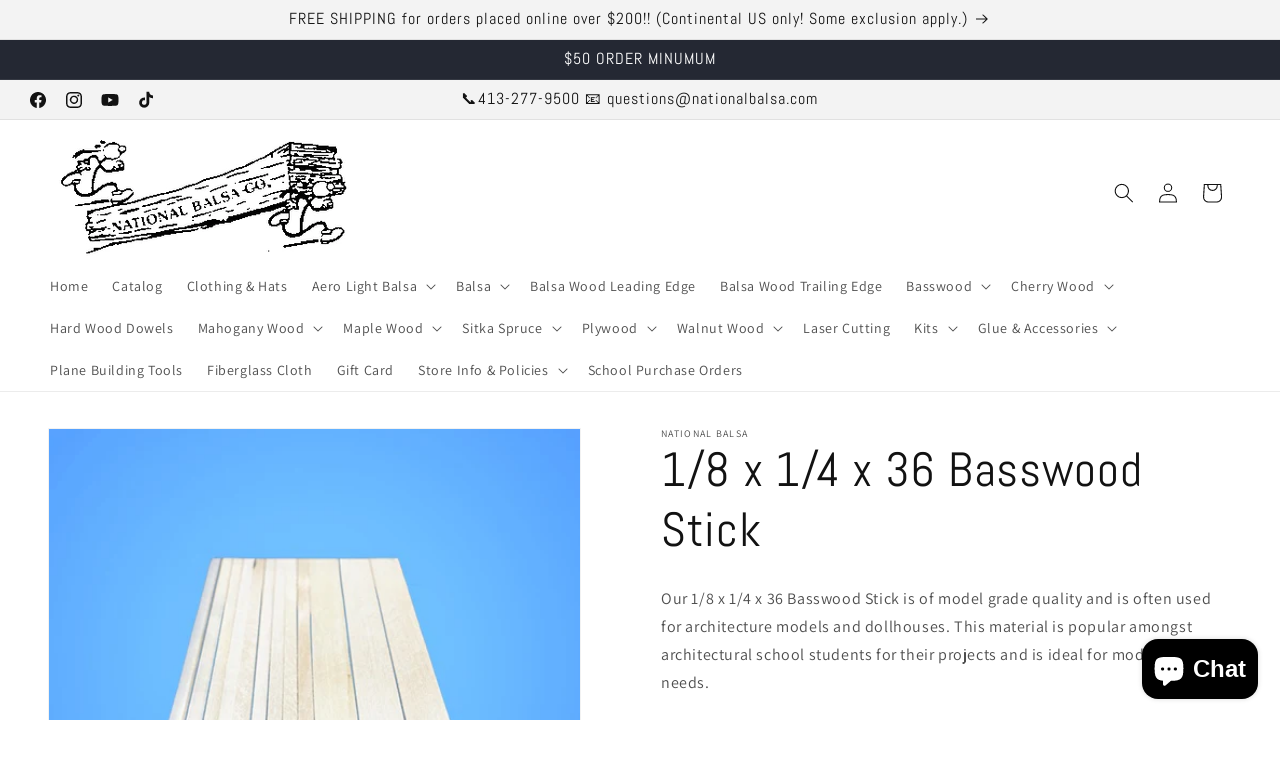

--- FILE ---
content_type: text/html; charset=utf-8
request_url: https://www.nationalbalsa.com/products/181436b
body_size: 54710
content:
<!doctype html>
<html class="js" lang="en">
  <head>
    <meta charset="utf-8">
    <meta http-equiv="X-UA-Compatible" content="IE=edge">
    <meta name="viewport" content="width=device-width,initial-scale=1">
    <meta name="theme-color" content="">
    <link rel="canonical" href="https://www.nationalbalsa.com/products/181436b"><link rel="icon" type="image/png" href="//www.nationalbalsa.com/cdn/shop/files/Picture.png?crop=center&height=32&v=1687529349&width=32"><link rel="preconnect" href="https://fonts.shopifycdn.com" crossorigin><title>
      1/8 x 1/4 x 36 Basswood Stick
 &ndash; National Balsa</title>

    
      <meta name="description" content="National Balsa is a great choice for all your Basswood Stick needs. Our 1/8 x 1/4 x 36 Basswood Stick is of model grade quality and is often used for architecture models and dollhouses. This material is popular amongst architectural school students for their projects and is ideal for modeling needs.">
    

    

<meta property="og:site_name" content="National Balsa">
<meta property="og:url" content="https://www.nationalbalsa.com/products/181436b">
<meta property="og:title" content="1/8 x 1/4 x 36 Basswood Stick">
<meta property="og:type" content="product">
<meta property="og:description" content="National Balsa is a great choice for all your Basswood Stick needs. Our 1/8 x 1/4 x 36 Basswood Stick is of model grade quality and is often used for architecture models and dollhouses. This material is popular amongst architectural school students for their projects and is ideal for modeling needs."><meta property="og:image" content="http://www.nationalbalsa.com/cdn/shop/files/BasswoodSTICKS_13_86cc4d0d-494b-4a63-bd37-3fa3bdbe57e0.jpg?v=1685631351">
  <meta property="og:image:secure_url" content="https://www.nationalbalsa.com/cdn/shop/files/BasswoodSTICKS_13_86cc4d0d-494b-4a63-bd37-3fa3bdbe57e0.jpg?v=1685631351">
  <meta property="og:image:width" content="640">
  <meta property="og:image:height" content="640"><meta property="og:price:amount" content="0.67">
  <meta property="og:price:currency" content="USD"><meta name="twitter:card" content="summary_large_image">
<meta name="twitter:title" content="1/8 x 1/4 x 36 Basswood Stick">
<meta name="twitter:description" content="National Balsa is a great choice for all your Basswood Stick needs. Our 1/8 x 1/4 x 36 Basswood Stick is of model grade quality and is often used for architecture models and dollhouses. This material is popular amongst architectural school students for their projects and is ideal for modeling needs.">


    <script src="//www.nationalbalsa.com/cdn/shop/t/20/assets/constants.js?v=132983761750457495441750429145" defer="defer"></script>
    <script src="//www.nationalbalsa.com/cdn/shop/t/20/assets/pubsub.js?v=25310214064522200911750429146" defer="defer"></script>
    <script src="//www.nationalbalsa.com/cdn/shop/t/20/assets/global.js?v=184345515105158409801750429145" defer="defer"></script>
    <script src="//www.nationalbalsa.com/cdn/shop/t/20/assets/details-disclosure.js?v=13653116266235556501750429145" defer="defer"></script>
    <script src="//www.nationalbalsa.com/cdn/shop/t/20/assets/details-modal.js?v=25581673532751508451750429145" defer="defer"></script>
    <script src="//www.nationalbalsa.com/cdn/shop/t/20/assets/search-form.js?v=133129549252120666541750429146" defer="defer"></script><script src="//www.nationalbalsa.com/cdn/shop/t/20/assets/animations.js?v=88693664871331136111750429144" defer="defer"></script><script>window.performance && window.performance.mark && window.performance.mark('shopify.content_for_header.start');</script><meta name="google-site-verification" content="5hu8HoV5cr8hjIThgeBkcfGW7C-5WFMQ7uy7nRJq3EU">
<meta name="facebook-domain-verification" content="kzed8tp36md7fzsx72gcrrqu3s9hhv">
<meta id="shopify-digital-wallet" name="shopify-digital-wallet" content="/74994221333/digital_wallets/dialog">
<meta name="shopify-checkout-api-token" content="da650a252c2a6c00074537a53b174990">
<meta id="in-context-paypal-metadata" data-shop-id="74994221333" data-venmo-supported="true" data-environment="production" data-locale="en_US" data-paypal-v4="true" data-currency="USD">
<link rel="alternate" hreflang="x-default" href="https://www.nationalbalsa.com/products/181436b">
<link rel="alternate" hreflang="en-CA" href="https://www.nationalbalsa.com/en-ca/products/181436b">
<link rel="alternate" hreflang="en-US" href="https://www.nationalbalsa.com/products/181436b">
<link rel="alternate" type="application/json+oembed" href="https://www.nationalbalsa.com/products/181436b.oembed">
<script async="async" src="/checkouts/internal/preloads.js?locale=en-US"></script>
<link rel="preconnect" href="https://shop.app" crossorigin="anonymous">
<script async="async" src="https://shop.app/checkouts/internal/preloads.js?locale=en-US&shop_id=74994221333" crossorigin="anonymous"></script>
<script id="apple-pay-shop-capabilities" type="application/json">{"shopId":74994221333,"countryCode":"US","currencyCode":"USD","merchantCapabilities":["supports3DS"],"merchantId":"gid:\/\/shopify\/Shop\/74994221333","merchantName":"National Balsa","requiredBillingContactFields":["postalAddress","email","phone"],"requiredShippingContactFields":["postalAddress","email","phone"],"shippingType":"shipping","supportedNetworks":["visa","masterCard","amex","discover","elo","jcb"],"total":{"type":"pending","label":"National Balsa","amount":"1.00"},"shopifyPaymentsEnabled":true,"supportsSubscriptions":true}</script>
<script id="shopify-features" type="application/json">{"accessToken":"da650a252c2a6c00074537a53b174990","betas":["rich-media-storefront-analytics"],"domain":"www.nationalbalsa.com","predictiveSearch":true,"shopId":74994221333,"locale":"en"}</script>
<script>var Shopify = Shopify || {};
Shopify.shop = "national-balsa.myshopify.com";
Shopify.locale = "en";
Shopify.currency = {"active":"USD","rate":"1.0"};
Shopify.country = "US";
Shopify.theme = {"name":"Updated copy of Using this Dawn","id":167239155989,"schema_name":"Dawn","schema_version":"15.3.0","theme_store_id":887,"role":"main"};
Shopify.theme.handle = "null";
Shopify.theme.style = {"id":null,"handle":null};
Shopify.cdnHost = "www.nationalbalsa.com/cdn";
Shopify.routes = Shopify.routes || {};
Shopify.routes.root = "/";</script>
<script type="module">!function(o){(o.Shopify=o.Shopify||{}).modules=!0}(window);</script>
<script>!function(o){function n(){var o=[];function n(){o.push(Array.prototype.slice.apply(arguments))}return n.q=o,n}var t=o.Shopify=o.Shopify||{};t.loadFeatures=n(),t.autoloadFeatures=n()}(window);</script>
<script>
  window.ShopifyPay = window.ShopifyPay || {};
  window.ShopifyPay.apiHost = "shop.app\/pay";
  window.ShopifyPay.redirectState = null;
</script>
<script id="shop-js-analytics" type="application/json">{"pageType":"product"}</script>
<script defer="defer" async type="module" src="//www.nationalbalsa.com/cdn/shopifycloud/shop-js/modules/v2/client.init-shop-cart-sync_IZsNAliE.en.esm.js"></script>
<script defer="defer" async type="module" src="//www.nationalbalsa.com/cdn/shopifycloud/shop-js/modules/v2/chunk.common_0OUaOowp.esm.js"></script>
<script type="module">
  await import("//www.nationalbalsa.com/cdn/shopifycloud/shop-js/modules/v2/client.init-shop-cart-sync_IZsNAliE.en.esm.js");
await import("//www.nationalbalsa.com/cdn/shopifycloud/shop-js/modules/v2/chunk.common_0OUaOowp.esm.js");

  window.Shopify.SignInWithShop?.initShopCartSync?.({"fedCMEnabled":true,"windoidEnabled":true});

</script>
<script>
  window.Shopify = window.Shopify || {};
  if (!window.Shopify.featureAssets) window.Shopify.featureAssets = {};
  window.Shopify.featureAssets['shop-js'] = {"shop-cart-sync":["modules/v2/client.shop-cart-sync_DLOhI_0X.en.esm.js","modules/v2/chunk.common_0OUaOowp.esm.js"],"init-fed-cm":["modules/v2/client.init-fed-cm_C6YtU0w6.en.esm.js","modules/v2/chunk.common_0OUaOowp.esm.js"],"shop-button":["modules/v2/client.shop-button_BCMx7GTG.en.esm.js","modules/v2/chunk.common_0OUaOowp.esm.js"],"shop-cash-offers":["modules/v2/client.shop-cash-offers_BT26qb5j.en.esm.js","modules/v2/chunk.common_0OUaOowp.esm.js","modules/v2/chunk.modal_CGo_dVj3.esm.js"],"init-windoid":["modules/v2/client.init-windoid_B9PkRMql.en.esm.js","modules/v2/chunk.common_0OUaOowp.esm.js"],"init-shop-email-lookup-coordinator":["modules/v2/client.init-shop-email-lookup-coordinator_DZkqjsbU.en.esm.js","modules/v2/chunk.common_0OUaOowp.esm.js"],"shop-toast-manager":["modules/v2/client.shop-toast-manager_Di2EnuM7.en.esm.js","modules/v2/chunk.common_0OUaOowp.esm.js"],"shop-login-button":["modules/v2/client.shop-login-button_BtqW_SIO.en.esm.js","modules/v2/chunk.common_0OUaOowp.esm.js","modules/v2/chunk.modal_CGo_dVj3.esm.js"],"avatar":["modules/v2/client.avatar_BTnouDA3.en.esm.js"],"pay-button":["modules/v2/client.pay-button_CWa-C9R1.en.esm.js","modules/v2/chunk.common_0OUaOowp.esm.js"],"init-shop-cart-sync":["modules/v2/client.init-shop-cart-sync_IZsNAliE.en.esm.js","modules/v2/chunk.common_0OUaOowp.esm.js"],"init-customer-accounts":["modules/v2/client.init-customer-accounts_DenGwJTU.en.esm.js","modules/v2/client.shop-login-button_BtqW_SIO.en.esm.js","modules/v2/chunk.common_0OUaOowp.esm.js","modules/v2/chunk.modal_CGo_dVj3.esm.js"],"init-shop-for-new-customer-accounts":["modules/v2/client.init-shop-for-new-customer-accounts_JdHXxpS9.en.esm.js","modules/v2/client.shop-login-button_BtqW_SIO.en.esm.js","modules/v2/chunk.common_0OUaOowp.esm.js","modules/v2/chunk.modal_CGo_dVj3.esm.js"],"init-customer-accounts-sign-up":["modules/v2/client.init-customer-accounts-sign-up_D6__K_p8.en.esm.js","modules/v2/client.shop-login-button_BtqW_SIO.en.esm.js","modules/v2/chunk.common_0OUaOowp.esm.js","modules/v2/chunk.modal_CGo_dVj3.esm.js"],"checkout-modal":["modules/v2/client.checkout-modal_C_ZQDY6s.en.esm.js","modules/v2/chunk.common_0OUaOowp.esm.js","modules/v2/chunk.modal_CGo_dVj3.esm.js"],"shop-follow-button":["modules/v2/client.shop-follow-button_XetIsj8l.en.esm.js","modules/v2/chunk.common_0OUaOowp.esm.js","modules/v2/chunk.modal_CGo_dVj3.esm.js"],"lead-capture":["modules/v2/client.lead-capture_DvA72MRN.en.esm.js","modules/v2/chunk.common_0OUaOowp.esm.js","modules/v2/chunk.modal_CGo_dVj3.esm.js"],"shop-login":["modules/v2/client.shop-login_ClXNxyh6.en.esm.js","modules/v2/chunk.common_0OUaOowp.esm.js","modules/v2/chunk.modal_CGo_dVj3.esm.js"],"payment-terms":["modules/v2/client.payment-terms_CNlwjfZz.en.esm.js","modules/v2/chunk.common_0OUaOowp.esm.js","modules/v2/chunk.modal_CGo_dVj3.esm.js"]};
</script>
<script>(function() {
  var isLoaded = false;
  function asyncLoad() {
    if (isLoaded) return;
    isLoaded = true;
    var urls = ["\/\/cdn.shopify.com\/proxy\/9ad41b7c211c462e470d8438fc0ac80c7ed34eba61b67440d7359d9366eba628\/bingshoppingtool-t2app-prod.trafficmanager.net\/uet\/tracking_script?shop=national-balsa.myshopify.com\u0026sp-cache-control=cHVibGljLCBtYXgtYWdlPTkwMA","https:\/\/chimpstatic.com\/mcjs-connected\/js\/users\/fbfb82db53b3f315202bcfc56\/f92c56ac540489c760258c73c.js?shop=national-balsa.myshopify.com","https:\/\/cdn.nfcube.com\/instafeed-39918828d1f22996853aac3d0ce898a5.js?shop=national-balsa.myshopify.com","https:\/\/cdn-bundler.nice-team.net\/app\/js\/bundler.js?shop=national-balsa.myshopify.com"];
    for (var i = 0; i < urls.length; i++) {
      var s = document.createElement('script');
      s.type = 'text/javascript';
      s.async = true;
      s.src = urls[i];
      var x = document.getElementsByTagName('script')[0];
      x.parentNode.insertBefore(s, x);
    }
  };
  if(window.attachEvent) {
    window.attachEvent('onload', asyncLoad);
  } else {
    window.addEventListener('load', asyncLoad, false);
  }
})();</script>
<script id="__st">var __st={"a":74994221333,"offset":-18000,"reqid":"cf54a236-cedf-44a6-86d7-7235403daf24-1768508623","pageurl":"www.nationalbalsa.com\/products\/181436b","u":"397d824ed442","p":"product","rtyp":"product","rid":8278735651093};</script>
<script>window.ShopifyPaypalV4VisibilityTracking = true;</script>
<script id="captcha-bootstrap">!function(){'use strict';const t='contact',e='account',n='new_comment',o=[[t,t],['blogs',n],['comments',n],[t,'customer']],c=[[e,'customer_login'],[e,'guest_login'],[e,'recover_customer_password'],[e,'create_customer']],r=t=>t.map((([t,e])=>`form[action*='/${t}']:not([data-nocaptcha='true']) input[name='form_type'][value='${e}']`)).join(','),a=t=>()=>t?[...document.querySelectorAll(t)].map((t=>t.form)):[];function s(){const t=[...o],e=r(t);return a(e)}const i='password',u='form_key',d=['recaptcha-v3-token','g-recaptcha-response','h-captcha-response',i],f=()=>{try{return window.sessionStorage}catch{return}},m='__shopify_v',_=t=>t.elements[u];function p(t,e,n=!1){try{const o=window.sessionStorage,c=JSON.parse(o.getItem(e)),{data:r}=function(t){const{data:e,action:n}=t;return t[m]||n?{data:e,action:n}:{data:t,action:n}}(c);for(const[e,n]of Object.entries(r))t.elements[e]&&(t.elements[e].value=n);n&&o.removeItem(e)}catch(o){console.error('form repopulation failed',{error:o})}}const l='form_type',E='cptcha';function T(t){t.dataset[E]=!0}const w=window,h=w.document,L='Shopify',v='ce_forms',y='captcha';let A=!1;((t,e)=>{const n=(g='f06e6c50-85a8-45c8-87d0-21a2b65856fe',I='https://cdn.shopify.com/shopifycloud/storefront-forms-hcaptcha/ce_storefront_forms_captcha_hcaptcha.v1.5.2.iife.js',D={infoText:'Protected by hCaptcha',privacyText:'Privacy',termsText:'Terms'},(t,e,n)=>{const o=w[L][v],c=o.bindForm;if(c)return c(t,g,e,D).then(n);var r;o.q.push([[t,g,e,D],n]),r=I,A||(h.body.append(Object.assign(h.createElement('script'),{id:'captcha-provider',async:!0,src:r})),A=!0)});var g,I,D;w[L]=w[L]||{},w[L][v]=w[L][v]||{},w[L][v].q=[],w[L][y]=w[L][y]||{},w[L][y].protect=function(t,e){n(t,void 0,e),T(t)},Object.freeze(w[L][y]),function(t,e,n,w,h,L){const[v,y,A,g]=function(t,e,n){const i=e?o:[],u=t?c:[],d=[...i,...u],f=r(d),m=r(i),_=r(d.filter((([t,e])=>n.includes(e))));return[a(f),a(m),a(_),s()]}(w,h,L),I=t=>{const e=t.target;return e instanceof HTMLFormElement?e:e&&e.form},D=t=>v().includes(t);t.addEventListener('submit',(t=>{const e=I(t);if(!e)return;const n=D(e)&&!e.dataset.hcaptchaBound&&!e.dataset.recaptchaBound,o=_(e),c=g().includes(e)&&(!o||!o.value);(n||c)&&t.preventDefault(),c&&!n&&(function(t){try{if(!f())return;!function(t){const e=f();if(!e)return;const n=_(t);if(!n)return;const o=n.value;o&&e.removeItem(o)}(t);const e=Array.from(Array(32),(()=>Math.random().toString(36)[2])).join('');!function(t,e){_(t)||t.append(Object.assign(document.createElement('input'),{type:'hidden',name:u})),t.elements[u].value=e}(t,e),function(t,e){const n=f();if(!n)return;const o=[...t.querySelectorAll(`input[type='${i}']`)].map((({name:t})=>t)),c=[...d,...o],r={};for(const[a,s]of new FormData(t).entries())c.includes(a)||(r[a]=s);n.setItem(e,JSON.stringify({[m]:1,action:t.action,data:r}))}(t,e)}catch(e){console.error('failed to persist form',e)}}(e),e.submit())}));const S=(t,e)=>{t&&!t.dataset[E]&&(n(t,e.some((e=>e===t))),T(t))};for(const o of['focusin','change'])t.addEventListener(o,(t=>{const e=I(t);D(e)&&S(e,y())}));const B=e.get('form_key'),M=e.get(l),P=B&&M;t.addEventListener('DOMContentLoaded',(()=>{const t=y();if(P)for(const e of t)e.elements[l].value===M&&p(e,B);[...new Set([...A(),...v().filter((t=>'true'===t.dataset.shopifyCaptcha))])].forEach((e=>S(e,t)))}))}(h,new URLSearchParams(w.location.search),n,t,e,['guest_login'])})(!0,!0)}();</script>
<script integrity="sha256-4kQ18oKyAcykRKYeNunJcIwy7WH5gtpwJnB7kiuLZ1E=" data-source-attribution="shopify.loadfeatures" defer="defer" src="//www.nationalbalsa.com/cdn/shopifycloud/storefront/assets/storefront/load_feature-a0a9edcb.js" crossorigin="anonymous"></script>
<script crossorigin="anonymous" defer="defer" src="//www.nationalbalsa.com/cdn/shopifycloud/storefront/assets/shopify_pay/storefront-65b4c6d7.js?v=20250812"></script>
<script data-source-attribution="shopify.dynamic_checkout.dynamic.init">var Shopify=Shopify||{};Shopify.PaymentButton=Shopify.PaymentButton||{isStorefrontPortableWallets:!0,init:function(){window.Shopify.PaymentButton.init=function(){};var t=document.createElement("script");t.src="https://www.nationalbalsa.com/cdn/shopifycloud/portable-wallets/latest/portable-wallets.en.js",t.type="module",document.head.appendChild(t)}};
</script>
<script data-source-attribution="shopify.dynamic_checkout.buyer_consent">
  function portableWalletsHideBuyerConsent(e){var t=document.getElementById("shopify-buyer-consent"),n=document.getElementById("shopify-subscription-policy-button");t&&n&&(t.classList.add("hidden"),t.setAttribute("aria-hidden","true"),n.removeEventListener("click",e))}function portableWalletsShowBuyerConsent(e){var t=document.getElementById("shopify-buyer-consent"),n=document.getElementById("shopify-subscription-policy-button");t&&n&&(t.classList.remove("hidden"),t.removeAttribute("aria-hidden"),n.addEventListener("click",e))}window.Shopify?.PaymentButton&&(window.Shopify.PaymentButton.hideBuyerConsent=portableWalletsHideBuyerConsent,window.Shopify.PaymentButton.showBuyerConsent=portableWalletsShowBuyerConsent);
</script>
<script>
  function portableWalletsCleanup(e){e&&e.src&&console.error("Failed to load portable wallets script "+e.src);var t=document.querySelectorAll("shopify-accelerated-checkout .shopify-payment-button__skeleton, shopify-accelerated-checkout-cart .wallet-cart-button__skeleton"),e=document.getElementById("shopify-buyer-consent");for(let e=0;e<t.length;e++)t[e].remove();e&&e.remove()}function portableWalletsNotLoadedAsModule(e){e instanceof ErrorEvent&&"string"==typeof e.message&&e.message.includes("import.meta")&&"string"==typeof e.filename&&e.filename.includes("portable-wallets")&&(window.removeEventListener("error",portableWalletsNotLoadedAsModule),window.Shopify.PaymentButton.failedToLoad=e,"loading"===document.readyState?document.addEventListener("DOMContentLoaded",window.Shopify.PaymentButton.init):window.Shopify.PaymentButton.init())}window.addEventListener("error",portableWalletsNotLoadedAsModule);
</script>

<script type="module" src="https://www.nationalbalsa.com/cdn/shopifycloud/portable-wallets/latest/portable-wallets.en.js" onError="portableWalletsCleanup(this)" crossorigin="anonymous"></script>
<script nomodule>
  document.addEventListener("DOMContentLoaded", portableWalletsCleanup);
</script>

<link id="shopify-accelerated-checkout-styles" rel="stylesheet" media="screen" href="https://www.nationalbalsa.com/cdn/shopifycloud/portable-wallets/latest/accelerated-checkout-backwards-compat.css" crossorigin="anonymous">
<style id="shopify-accelerated-checkout-cart">
        #shopify-buyer-consent {
  margin-top: 1em;
  display: inline-block;
  width: 100%;
}

#shopify-buyer-consent.hidden {
  display: none;
}

#shopify-subscription-policy-button {
  background: none;
  border: none;
  padding: 0;
  text-decoration: underline;
  font-size: inherit;
  cursor: pointer;
}

#shopify-subscription-policy-button::before {
  box-shadow: none;
}

      </style>
<script id="sections-script" data-sections="header" defer="defer" src="//www.nationalbalsa.com/cdn/shop/t/20/compiled_assets/scripts.js?809"></script>
<script>window.performance && window.performance.mark && window.performance.mark('shopify.content_for_header.end');</script>


    <style data-shopify>
      @font-face {
  font-family: Assistant;
  font-weight: 400;
  font-style: normal;
  font-display: swap;
  src: url("//www.nationalbalsa.com/cdn/fonts/assistant/assistant_n4.9120912a469cad1cc292572851508ca49d12e768.woff2") format("woff2"),
       url("//www.nationalbalsa.com/cdn/fonts/assistant/assistant_n4.6e9875ce64e0fefcd3f4446b7ec9036b3ddd2985.woff") format("woff");
}

      @font-face {
  font-family: Assistant;
  font-weight: 700;
  font-style: normal;
  font-display: swap;
  src: url("//www.nationalbalsa.com/cdn/fonts/assistant/assistant_n7.bf44452348ec8b8efa3aa3068825305886b1c83c.woff2") format("woff2"),
       url("//www.nationalbalsa.com/cdn/fonts/assistant/assistant_n7.0c887fee83f6b3bda822f1150b912c72da0f7b64.woff") format("woff");
}

      
      
      @font-face {
  font-family: Abel;
  font-weight: 400;
  font-style: normal;
  font-display: swap;
  src: url("//www.nationalbalsa.com/cdn/fonts/abel/abel_n4.0254805ccf79872a96d53996a984f2b9039f9995.woff2") format("woff2"),
       url("//www.nationalbalsa.com/cdn/fonts/abel/abel_n4.635ebaebd760542724b79271de73bae7c2091173.woff") format("woff");
}


      
        :root,
        .color-scheme-1 {
          --color-background: 255,255,255;
        
          --gradient-background: #ffffff;
        

        

        --color-foreground: 18,18,18;
        --color-background-contrast: 191,191,191;
        --color-shadow: 18,18,18;
        --color-button: 18,18,18;
        --color-button-text: 255,255,255;
        --color-secondary-button: 255,255,255;
        --color-secondary-button-text: 18,18,18;
        --color-link: 18,18,18;
        --color-badge-foreground: 18,18,18;
        --color-badge-background: 255,255,255;
        --color-badge-border: 18,18,18;
        --payment-terms-background-color: rgb(255 255 255);
      }
      
        
        .color-scheme-2 {
          --color-background: 243,243,243;
        
          --gradient-background: #f3f3f3;
        

        

        --color-foreground: 18,18,18;
        --color-background-contrast: 179,179,179;
        --color-shadow: 18,18,18;
        --color-button: 18,18,18;
        --color-button-text: 243,243,243;
        --color-secondary-button: 243,243,243;
        --color-secondary-button-text: 18,18,18;
        --color-link: 18,18,18;
        --color-badge-foreground: 18,18,18;
        --color-badge-background: 243,243,243;
        --color-badge-border: 18,18,18;
        --payment-terms-background-color: rgb(243 243 243);
      }
      
        
        .color-scheme-3 {
          --color-background: 36,40,51;
        
          --gradient-background: #242833;
        

        

        --color-foreground: 255,255,255;
        --color-background-contrast: 47,52,66;
        --color-shadow: 18,18,18;
        --color-button: 255,255,255;
        --color-button-text: 0,0,0;
        --color-secondary-button: 36,40,51;
        --color-secondary-button-text: 255,255,255;
        --color-link: 255,255,255;
        --color-badge-foreground: 255,255,255;
        --color-badge-background: 36,40,51;
        --color-badge-border: 255,255,255;
        --payment-terms-background-color: rgb(36 40 51);
      }
      
        
        .color-scheme-4 {
          --color-background: 18,18,18;
        
          --gradient-background: #121212;
        

        

        --color-foreground: 255,255,255;
        --color-background-contrast: 146,146,146;
        --color-shadow: 18,18,18;
        --color-button: 255,255,255;
        --color-button-text: 18,18,18;
        --color-secondary-button: 18,18,18;
        --color-secondary-button-text: 255,255,255;
        --color-link: 255,255,255;
        --color-badge-foreground: 255,255,255;
        --color-badge-background: 18,18,18;
        --color-badge-border: 255,255,255;
        --payment-terms-background-color: rgb(18 18 18);
      }
      
        
        .color-scheme-5 {
          --color-background: 51,79,180;
        
          --gradient-background: #334fb4;
        

        

        --color-foreground: 255,255,255;
        --color-background-contrast: 23,35,81;
        --color-shadow: 18,18,18;
        --color-button: 255,255,255;
        --color-button-text: 51,79,180;
        --color-secondary-button: 51,79,180;
        --color-secondary-button-text: 255,255,255;
        --color-link: 255,255,255;
        --color-badge-foreground: 255,255,255;
        --color-badge-background: 51,79,180;
        --color-badge-border: 255,255,255;
        --payment-terms-background-color: rgb(51 79 180);
      }
      
        
        .color-scheme-ac92e23f-6703-487d-ab87-8acf0740e7bd {
          --color-background: 255,255,255;
        
          --gradient-background: linear-gradient(180deg, rgba(229, 254, 0, 1), rgba(221, 39, 57, 1) 100%);
        

        

        --color-foreground: 18,18,18;
        --color-background-contrast: 191,191,191;
        --color-shadow: 18,18,18;
        --color-button: 18,18,18;
        --color-button-text: 255,255,255;
        --color-secondary-button: 255,255,255;
        --color-secondary-button-text: 18,18,18;
        --color-link: 18,18,18;
        --color-badge-foreground: 18,18,18;
        --color-badge-background: 255,255,255;
        --color-badge-border: 18,18,18;
        --payment-terms-background-color: rgb(255 255 255);
      }
      
        
        .color-scheme-2974af25-7fb7-4276-867f-71fd2778bc86 {
          --color-background: 220,255,32;
        
          --gradient-background: #dcff20;
        

        

        --color-foreground: 18,18,18;
        --color-background-contrast: 134,160,0;
        --color-shadow: 18,18,18;
        --color-button: 18,18,18;
        --color-button-text: 255,255,255;
        --color-secondary-button: 220,255,32;
        --color-secondary-button-text: 18,18,18;
        --color-link: 18,18,18;
        --color-badge-foreground: 18,18,18;
        --color-badge-background: 220,255,32;
        --color-badge-border: 18,18,18;
        --payment-terms-background-color: rgb(220 255 32);
      }
      

      body, .color-scheme-1, .color-scheme-2, .color-scheme-3, .color-scheme-4, .color-scheme-5, .color-scheme-ac92e23f-6703-487d-ab87-8acf0740e7bd, .color-scheme-2974af25-7fb7-4276-867f-71fd2778bc86 {
        color: rgba(var(--color-foreground), 0.75);
        background-color: rgb(var(--color-background));
      }

      :root {
        --font-body-family: Assistant, sans-serif;
        --font-body-style: normal;
        --font-body-weight: 400;
        --font-body-weight-bold: 700;

        --font-heading-family: Abel, sans-serif;
        --font-heading-style: normal;
        --font-heading-weight: 400;

        --font-body-scale: 1.0;
        --font-heading-scale: 1.2;

        --media-padding: px;
        --media-border-opacity: 0.05;
        --media-border-width: 1px;
        --media-radius: 0px;
        --media-shadow-opacity: 0.0;
        --media-shadow-horizontal-offset: 0px;
        --media-shadow-vertical-offset: 4px;
        --media-shadow-blur-radius: 5px;
        --media-shadow-visible: 0;

        --page-width: 160rem;
        --page-width-margin: 0rem;

        --product-card-image-padding: 0.0rem;
        --product-card-corner-radius: 0.0rem;
        --product-card-text-alignment: left;
        --product-card-border-width: 0.0rem;
        --product-card-border-opacity: 0.1;
        --product-card-shadow-opacity: 0.0;
        --product-card-shadow-visible: 0;
        --product-card-shadow-horizontal-offset: 0.0rem;
        --product-card-shadow-vertical-offset: 0.4rem;
        --product-card-shadow-blur-radius: 0.5rem;

        --collection-card-image-padding: 0.0rem;
        --collection-card-corner-radius: 0.0rem;
        --collection-card-text-alignment: left;
        --collection-card-border-width: 0.0rem;
        --collection-card-border-opacity: 0.1;
        --collection-card-shadow-opacity: 0.0;
        --collection-card-shadow-visible: 0;
        --collection-card-shadow-horizontal-offset: 0.0rem;
        --collection-card-shadow-vertical-offset: 0.4rem;
        --collection-card-shadow-blur-radius: 0.5rem;

        --blog-card-image-padding: 0.0rem;
        --blog-card-corner-radius: 0.0rem;
        --blog-card-text-alignment: left;
        --blog-card-border-width: 0.0rem;
        --blog-card-border-opacity: 0.1;
        --blog-card-shadow-opacity: 0.0;
        --blog-card-shadow-visible: 0;
        --blog-card-shadow-horizontal-offset: 0.0rem;
        --blog-card-shadow-vertical-offset: 0.4rem;
        --blog-card-shadow-blur-radius: 0.5rem;

        --badge-corner-radius: 4.0rem;

        --popup-border-width: 1px;
        --popup-border-opacity: 0.1;
        --popup-corner-radius: 0px;
        --popup-shadow-opacity: 0.0;
        --popup-shadow-horizontal-offset: 0px;
        --popup-shadow-vertical-offset: 4px;
        --popup-shadow-blur-radius: 5px;

        --drawer-border-width: 1px;
        --drawer-border-opacity: 0.1;
        --drawer-shadow-opacity: 0.0;
        --drawer-shadow-horizontal-offset: 0px;
        --drawer-shadow-vertical-offset: 4px;
        --drawer-shadow-blur-radius: 5px;

        --spacing-sections-desktop: 0px;
        --spacing-sections-mobile: 0px;

        --grid-desktop-vertical-spacing: 8px;
        --grid-desktop-horizontal-spacing: 4px;
        --grid-mobile-vertical-spacing: 4px;
        --grid-mobile-horizontal-spacing: 2px;

        --text-boxes-border-opacity: 0.1;
        --text-boxes-border-width: 0px;
        --text-boxes-radius: 0px;
        --text-boxes-shadow-opacity: 0.0;
        --text-boxes-shadow-visible: 0;
        --text-boxes-shadow-horizontal-offset: 0px;
        --text-boxes-shadow-vertical-offset: 4px;
        --text-boxes-shadow-blur-radius: 5px;

        --buttons-radius: 0px;
        --buttons-radius-outset: 0px;
        --buttons-border-width: 1px;
        --buttons-border-opacity: 1.0;
        --buttons-shadow-opacity: 0.0;
        --buttons-shadow-visible: 0;
        --buttons-shadow-horizontal-offset: 0px;
        --buttons-shadow-vertical-offset: 4px;
        --buttons-shadow-blur-radius: 5px;
        --buttons-border-offset: 0px;

        --inputs-radius: 0px;
        --inputs-border-width: 1px;
        --inputs-border-opacity: 0.55;
        --inputs-shadow-opacity: 0.0;
        --inputs-shadow-horizontal-offset: 0px;
        --inputs-margin-offset: 0px;
        --inputs-shadow-vertical-offset: 4px;
        --inputs-shadow-blur-radius: 5px;
        --inputs-radius-outset: 0px;

        --variant-pills-radius: 40px;
        --variant-pills-border-width: 1px;
        --variant-pills-border-opacity: 0.55;
        --variant-pills-shadow-opacity: 0.0;
        --variant-pills-shadow-horizontal-offset: 0px;
        --variant-pills-shadow-vertical-offset: 4px;
        --variant-pills-shadow-blur-radius: 5px;
      }

      *,
      *::before,
      *::after {
        box-sizing: inherit;
      }

      html {
        box-sizing: border-box;
        font-size: calc(var(--font-body-scale) * 62.5%);
        height: 100%;
      }

      body {
        display: grid;
        grid-template-rows: auto auto 1fr auto;
        grid-template-columns: 100%;
        min-height: 100%;
        margin: 0;
        font-size: 1.5rem;
        letter-spacing: 0.06rem;
        line-height: calc(1 + 0.8 / var(--font-body-scale));
        font-family: var(--font-body-family);
        font-style: var(--font-body-style);
        font-weight: var(--font-body-weight);
      }

      @media screen and (min-width: 750px) {
        body {
          font-size: 1.6rem;
        }
      }
    </style>

    <link href="//www.nationalbalsa.com/cdn/shop/t/20/assets/base.css?v=159841507637079171801750429144" rel="stylesheet" type="text/css" media="all" />
    <link rel="stylesheet" href="//www.nationalbalsa.com/cdn/shop/t/20/assets/component-cart-items.css?v=123238115697927560811750429144" media="print" onload="this.media='all'">
      <link rel="preload" as="font" href="//www.nationalbalsa.com/cdn/fonts/assistant/assistant_n4.9120912a469cad1cc292572851508ca49d12e768.woff2" type="font/woff2" crossorigin>
      

      <link rel="preload" as="font" href="//www.nationalbalsa.com/cdn/fonts/abel/abel_n4.0254805ccf79872a96d53996a984f2b9039f9995.woff2" type="font/woff2" crossorigin>
      
<link href="//www.nationalbalsa.com/cdn/shop/t/20/assets/component-localization-form.css?v=170315343355214948141750429145" rel="stylesheet" type="text/css" media="all" />
      <script src="//www.nationalbalsa.com/cdn/shop/t/20/assets/localization-form.js?v=144176611646395275351750429146" defer="defer"></script><link
        rel="stylesheet"
        href="//www.nationalbalsa.com/cdn/shop/t/20/assets/component-predictive-search.css?v=118923337488134913561750429145"
        media="print"
        onload="this.media='all'"
      ><script>
      if (Shopify.designMode) {
        document.documentElement.classList.add('shopify-design-mode');
      }
    </script>
  <!-- BEGIN app block: shopify://apps/minmaxify-order-limits/blocks/app-embed-block/3acfba32-89f3-4377-ae20-cbb9abc48475 --><script type="text/javascript" src="https://limits.minmaxify.com/national-balsa.myshopify.com?v=126a&r=20250214142220"></script>

<!-- END app block --><!-- BEGIN app block: shopify://apps/seowill-seoant-ai-seo/blocks/seoant-core/8e57283b-dcb0-4f7b-a947-fb5c57a0d59d -->
<!--SEOAnt Core By SEOAnt Teams, v0.1.6 START -->







    <!-- BEGIN app snippet: Product-JSON-LD --><!-- END app snippet -->


<!-- SON-LD generated By SEOAnt END -->



<!-- Start : SEOAnt BrokenLink Redirect --><script type="text/javascript">
    !function(t){var e={};function r(n){if(e[n])return e[n].exports;var o=e[n]={i:n,l:!1,exports:{}};return t[n].call(o.exports,o,o.exports,r),o.l=!0,o.exports}r.m=t,r.c=e,r.d=function(t,e,n){r.o(t,e)||Object.defineProperty(t,e,{enumerable:!0,get:n})},r.r=function(t){"undefined"!==typeof Symbol&&Symbol.toStringTag&&Object.defineProperty(t,Symbol.toStringTag,{value:"Module"}),Object.defineProperty(t,"__esModule",{value:!0})},r.t=function(t,e){if(1&e&&(t=r(t)),8&e)return t;if(4&e&&"object"===typeof t&&t&&t.__esModule)return t;var n=Object.create(null);if(r.r(n),Object.defineProperty(n,"default",{enumerable:!0,value:t}),2&e&&"string"!=typeof t)for(var o in t)r.d(n,o,function(e){return t[e]}.bind(null,o));return n},r.n=function(t){var e=t&&t.__esModule?function(){return t.default}:function(){return t};return r.d(e,"a",e),e},r.o=function(t,e){return Object.prototype.hasOwnProperty.call(t,e)},r.p="",r(r.s=11)}([function(t,e,r){"use strict";var n=r(2),o=Object.prototype.toString;function i(t){return"[object Array]"===o.call(t)}function a(t){return"undefined"===typeof t}function u(t){return null!==t&&"object"===typeof t}function s(t){return"[object Function]"===o.call(t)}function c(t,e){if(null!==t&&"undefined"!==typeof t)if("object"!==typeof t&&(t=[t]),i(t))for(var r=0,n=t.length;r<n;r++)e.call(null,t[r],r,t);else for(var o in t)Object.prototype.hasOwnProperty.call(t,o)&&e.call(null,t[o],o,t)}t.exports={isArray:i,isArrayBuffer:function(t){return"[object ArrayBuffer]"===o.call(t)},isBuffer:function(t){return null!==t&&!a(t)&&null!==t.constructor&&!a(t.constructor)&&"function"===typeof t.constructor.isBuffer&&t.constructor.isBuffer(t)},isFormData:function(t){return"undefined"!==typeof FormData&&t instanceof FormData},isArrayBufferView:function(t){return"undefined"!==typeof ArrayBuffer&&ArrayBuffer.isView?ArrayBuffer.isView(t):t&&t.buffer&&t.buffer instanceof ArrayBuffer},isString:function(t){return"string"===typeof t},isNumber:function(t){return"number"===typeof t},isObject:u,isUndefined:a,isDate:function(t){return"[object Date]"===o.call(t)},isFile:function(t){return"[object File]"===o.call(t)},isBlob:function(t){return"[object Blob]"===o.call(t)},isFunction:s,isStream:function(t){return u(t)&&s(t.pipe)},isURLSearchParams:function(t){return"undefined"!==typeof URLSearchParams&&t instanceof URLSearchParams},isStandardBrowserEnv:function(){return("undefined"===typeof navigator||"ReactNative"!==navigator.product&&"NativeScript"!==navigator.product&&"NS"!==navigator.product)&&("undefined"!==typeof window&&"undefined"!==typeof document)},forEach:c,merge:function t(){var e={};function r(r,n){"object"===typeof e[n]&&"object"===typeof r?e[n]=t(e[n],r):e[n]=r}for(var n=0,o=arguments.length;n<o;n++)c(arguments[n],r);return e},deepMerge:function t(){var e={};function r(r,n){"object"===typeof e[n]&&"object"===typeof r?e[n]=t(e[n],r):e[n]="object"===typeof r?t({},r):r}for(var n=0,o=arguments.length;n<o;n++)c(arguments[n],r);return e},extend:function(t,e,r){return c(e,(function(e,o){t[o]=r&&"function"===typeof e?n(e,r):e})),t},trim:function(t){return t.replace(/^\s*/,"").replace(/\s*$/,"")}}},function(t,e,r){t.exports=r(12)},function(t,e,r){"use strict";t.exports=function(t,e){return function(){for(var r=new Array(arguments.length),n=0;n<r.length;n++)r[n]=arguments[n];return t.apply(e,r)}}},function(t,e,r){"use strict";var n=r(0);function o(t){return encodeURIComponent(t).replace(/%40/gi,"@").replace(/%3A/gi,":").replace(/%24/g,"$").replace(/%2C/gi,",").replace(/%20/g,"+").replace(/%5B/gi,"[").replace(/%5D/gi,"]")}t.exports=function(t,e,r){if(!e)return t;var i;if(r)i=r(e);else if(n.isURLSearchParams(e))i=e.toString();else{var a=[];n.forEach(e,(function(t,e){null!==t&&"undefined"!==typeof t&&(n.isArray(t)?e+="[]":t=[t],n.forEach(t,(function(t){n.isDate(t)?t=t.toISOString():n.isObject(t)&&(t=JSON.stringify(t)),a.push(o(e)+"="+o(t))})))})),i=a.join("&")}if(i){var u=t.indexOf("#");-1!==u&&(t=t.slice(0,u)),t+=(-1===t.indexOf("?")?"?":"&")+i}return t}},function(t,e,r){"use strict";t.exports=function(t){return!(!t||!t.__CANCEL__)}},function(t,e,r){"use strict";(function(e){var n=r(0),o=r(19),i={"Content-Type":"application/x-www-form-urlencoded"};function a(t,e){!n.isUndefined(t)&&n.isUndefined(t["Content-Type"])&&(t["Content-Type"]=e)}var u={adapter:function(){var t;return("undefined"!==typeof XMLHttpRequest||"undefined"!==typeof e&&"[object process]"===Object.prototype.toString.call(e))&&(t=r(6)),t}(),transformRequest:[function(t,e){return o(e,"Accept"),o(e,"Content-Type"),n.isFormData(t)||n.isArrayBuffer(t)||n.isBuffer(t)||n.isStream(t)||n.isFile(t)||n.isBlob(t)?t:n.isArrayBufferView(t)?t.buffer:n.isURLSearchParams(t)?(a(e,"application/x-www-form-urlencoded;charset=utf-8"),t.toString()):n.isObject(t)?(a(e,"application/json;charset=utf-8"),JSON.stringify(t)):t}],transformResponse:[function(t){if("string"===typeof t)try{t=JSON.parse(t)}catch(e){}return t}],timeout:0,xsrfCookieName:"XSRF-TOKEN",xsrfHeaderName:"X-XSRF-TOKEN",maxContentLength:-1,validateStatus:function(t){return t>=200&&t<300},headers:{common:{Accept:"application/json, text/plain, */*"}}};n.forEach(["delete","get","head"],(function(t){u.headers[t]={}})),n.forEach(["post","put","patch"],(function(t){u.headers[t]=n.merge(i)})),t.exports=u}).call(this,r(18))},function(t,e,r){"use strict";var n=r(0),o=r(20),i=r(3),a=r(22),u=r(25),s=r(26),c=r(7);t.exports=function(t){return new Promise((function(e,f){var l=t.data,p=t.headers;n.isFormData(l)&&delete p["Content-Type"];var h=new XMLHttpRequest;if(t.auth){var d=t.auth.username||"",m=t.auth.password||"";p.Authorization="Basic "+btoa(d+":"+m)}var y=a(t.baseURL,t.url);if(h.open(t.method.toUpperCase(),i(y,t.params,t.paramsSerializer),!0),h.timeout=t.timeout,h.onreadystatechange=function(){if(h&&4===h.readyState&&(0!==h.status||h.responseURL&&0===h.responseURL.indexOf("file:"))){var r="getAllResponseHeaders"in h?u(h.getAllResponseHeaders()):null,n={data:t.responseType&&"text"!==t.responseType?h.response:h.responseText,status:h.status,statusText:h.statusText,headers:r,config:t,request:h};o(e,f,n),h=null}},h.onabort=function(){h&&(f(c("Request aborted",t,"ECONNABORTED",h)),h=null)},h.onerror=function(){f(c("Network Error",t,null,h)),h=null},h.ontimeout=function(){var e="timeout of "+t.timeout+"ms exceeded";t.timeoutErrorMessage&&(e=t.timeoutErrorMessage),f(c(e,t,"ECONNABORTED",h)),h=null},n.isStandardBrowserEnv()){var v=r(27),g=(t.withCredentials||s(y))&&t.xsrfCookieName?v.read(t.xsrfCookieName):void 0;g&&(p[t.xsrfHeaderName]=g)}if("setRequestHeader"in h&&n.forEach(p,(function(t,e){"undefined"===typeof l&&"content-type"===e.toLowerCase()?delete p[e]:h.setRequestHeader(e,t)})),n.isUndefined(t.withCredentials)||(h.withCredentials=!!t.withCredentials),t.responseType)try{h.responseType=t.responseType}catch(w){if("json"!==t.responseType)throw w}"function"===typeof t.onDownloadProgress&&h.addEventListener("progress",t.onDownloadProgress),"function"===typeof t.onUploadProgress&&h.upload&&h.upload.addEventListener("progress",t.onUploadProgress),t.cancelToken&&t.cancelToken.promise.then((function(t){h&&(h.abort(),f(t),h=null)})),void 0===l&&(l=null),h.send(l)}))}},function(t,e,r){"use strict";var n=r(21);t.exports=function(t,e,r,o,i){var a=new Error(t);return n(a,e,r,o,i)}},function(t,e,r){"use strict";var n=r(0);t.exports=function(t,e){e=e||{};var r={},o=["url","method","params","data"],i=["headers","auth","proxy"],a=["baseURL","url","transformRequest","transformResponse","paramsSerializer","timeout","withCredentials","adapter","responseType","xsrfCookieName","xsrfHeaderName","onUploadProgress","onDownloadProgress","maxContentLength","validateStatus","maxRedirects","httpAgent","httpsAgent","cancelToken","socketPath"];n.forEach(o,(function(t){"undefined"!==typeof e[t]&&(r[t]=e[t])})),n.forEach(i,(function(o){n.isObject(e[o])?r[o]=n.deepMerge(t[o],e[o]):"undefined"!==typeof e[o]?r[o]=e[o]:n.isObject(t[o])?r[o]=n.deepMerge(t[o]):"undefined"!==typeof t[o]&&(r[o]=t[o])})),n.forEach(a,(function(n){"undefined"!==typeof e[n]?r[n]=e[n]:"undefined"!==typeof t[n]&&(r[n]=t[n])}));var u=o.concat(i).concat(a),s=Object.keys(e).filter((function(t){return-1===u.indexOf(t)}));return n.forEach(s,(function(n){"undefined"!==typeof e[n]?r[n]=e[n]:"undefined"!==typeof t[n]&&(r[n]=t[n])})),r}},function(t,e,r){"use strict";function n(t){this.message=t}n.prototype.toString=function(){return"Cancel"+(this.message?": "+this.message:"")},n.prototype.__CANCEL__=!0,t.exports=n},function(t,e,r){t.exports=r(13)},function(t,e,r){t.exports=r(30)},function(t,e,r){var n=function(t){"use strict";var e=Object.prototype,r=e.hasOwnProperty,n="function"===typeof Symbol?Symbol:{},o=n.iterator||"@@iterator",i=n.asyncIterator||"@@asyncIterator",a=n.toStringTag||"@@toStringTag";function u(t,e,r){return Object.defineProperty(t,e,{value:r,enumerable:!0,configurable:!0,writable:!0}),t[e]}try{u({},"")}catch(S){u=function(t,e,r){return t[e]=r}}function s(t,e,r,n){var o=e&&e.prototype instanceof l?e:l,i=Object.create(o.prototype),a=new L(n||[]);return i._invoke=function(t,e,r){var n="suspendedStart";return function(o,i){if("executing"===n)throw new Error("Generator is already running");if("completed"===n){if("throw"===o)throw i;return j()}for(r.method=o,r.arg=i;;){var a=r.delegate;if(a){var u=x(a,r);if(u){if(u===f)continue;return u}}if("next"===r.method)r.sent=r._sent=r.arg;else if("throw"===r.method){if("suspendedStart"===n)throw n="completed",r.arg;r.dispatchException(r.arg)}else"return"===r.method&&r.abrupt("return",r.arg);n="executing";var s=c(t,e,r);if("normal"===s.type){if(n=r.done?"completed":"suspendedYield",s.arg===f)continue;return{value:s.arg,done:r.done}}"throw"===s.type&&(n="completed",r.method="throw",r.arg=s.arg)}}}(t,r,a),i}function c(t,e,r){try{return{type:"normal",arg:t.call(e,r)}}catch(S){return{type:"throw",arg:S}}}t.wrap=s;var f={};function l(){}function p(){}function h(){}var d={};d[o]=function(){return this};var m=Object.getPrototypeOf,y=m&&m(m(T([])));y&&y!==e&&r.call(y,o)&&(d=y);var v=h.prototype=l.prototype=Object.create(d);function g(t){["next","throw","return"].forEach((function(e){u(t,e,(function(t){return this._invoke(e,t)}))}))}function w(t,e){var n;this._invoke=function(o,i){function a(){return new e((function(n,a){!function n(o,i,a,u){var s=c(t[o],t,i);if("throw"!==s.type){var f=s.arg,l=f.value;return l&&"object"===typeof l&&r.call(l,"__await")?e.resolve(l.__await).then((function(t){n("next",t,a,u)}),(function(t){n("throw",t,a,u)})):e.resolve(l).then((function(t){f.value=t,a(f)}),(function(t){return n("throw",t,a,u)}))}u(s.arg)}(o,i,n,a)}))}return n=n?n.then(a,a):a()}}function x(t,e){var r=t.iterator[e.method];if(void 0===r){if(e.delegate=null,"throw"===e.method){if(t.iterator.return&&(e.method="return",e.arg=void 0,x(t,e),"throw"===e.method))return f;e.method="throw",e.arg=new TypeError("The iterator does not provide a 'throw' method")}return f}var n=c(r,t.iterator,e.arg);if("throw"===n.type)return e.method="throw",e.arg=n.arg,e.delegate=null,f;var o=n.arg;return o?o.done?(e[t.resultName]=o.value,e.next=t.nextLoc,"return"!==e.method&&(e.method="next",e.arg=void 0),e.delegate=null,f):o:(e.method="throw",e.arg=new TypeError("iterator result is not an object"),e.delegate=null,f)}function b(t){var e={tryLoc:t[0]};1 in t&&(e.catchLoc=t[1]),2 in t&&(e.finallyLoc=t[2],e.afterLoc=t[3]),this.tryEntries.push(e)}function E(t){var e=t.completion||{};e.type="normal",delete e.arg,t.completion=e}function L(t){this.tryEntries=[{tryLoc:"root"}],t.forEach(b,this),this.reset(!0)}function T(t){if(t){var e=t[o];if(e)return e.call(t);if("function"===typeof t.next)return t;if(!isNaN(t.length)){var n=-1,i=function e(){for(;++n<t.length;)if(r.call(t,n))return e.value=t[n],e.done=!1,e;return e.value=void 0,e.done=!0,e};return i.next=i}}return{next:j}}function j(){return{value:void 0,done:!0}}return p.prototype=v.constructor=h,h.constructor=p,p.displayName=u(h,a,"GeneratorFunction"),t.isGeneratorFunction=function(t){var e="function"===typeof t&&t.constructor;return!!e&&(e===p||"GeneratorFunction"===(e.displayName||e.name))},t.mark=function(t){return Object.setPrototypeOf?Object.setPrototypeOf(t,h):(t.__proto__=h,u(t,a,"GeneratorFunction")),t.prototype=Object.create(v),t},t.awrap=function(t){return{__await:t}},g(w.prototype),w.prototype[i]=function(){return this},t.AsyncIterator=w,t.async=function(e,r,n,o,i){void 0===i&&(i=Promise);var a=new w(s(e,r,n,o),i);return t.isGeneratorFunction(r)?a:a.next().then((function(t){return t.done?t.value:a.next()}))},g(v),u(v,a,"Generator"),v[o]=function(){return this},v.toString=function(){return"[object Generator]"},t.keys=function(t){var e=[];for(var r in t)e.push(r);return e.reverse(),function r(){for(;e.length;){var n=e.pop();if(n in t)return r.value=n,r.done=!1,r}return r.done=!0,r}},t.values=T,L.prototype={constructor:L,reset:function(t){if(this.prev=0,this.next=0,this.sent=this._sent=void 0,this.done=!1,this.delegate=null,this.method="next",this.arg=void 0,this.tryEntries.forEach(E),!t)for(var e in this)"t"===e.charAt(0)&&r.call(this,e)&&!isNaN(+e.slice(1))&&(this[e]=void 0)},stop:function(){this.done=!0;var t=this.tryEntries[0].completion;if("throw"===t.type)throw t.arg;return this.rval},dispatchException:function(t){if(this.done)throw t;var e=this;function n(r,n){return a.type="throw",a.arg=t,e.next=r,n&&(e.method="next",e.arg=void 0),!!n}for(var o=this.tryEntries.length-1;o>=0;--o){var i=this.tryEntries[o],a=i.completion;if("root"===i.tryLoc)return n("end");if(i.tryLoc<=this.prev){var u=r.call(i,"catchLoc"),s=r.call(i,"finallyLoc");if(u&&s){if(this.prev<i.catchLoc)return n(i.catchLoc,!0);if(this.prev<i.finallyLoc)return n(i.finallyLoc)}else if(u){if(this.prev<i.catchLoc)return n(i.catchLoc,!0)}else{if(!s)throw new Error("try statement without catch or finally");if(this.prev<i.finallyLoc)return n(i.finallyLoc)}}}},abrupt:function(t,e){for(var n=this.tryEntries.length-1;n>=0;--n){var o=this.tryEntries[n];if(o.tryLoc<=this.prev&&r.call(o,"finallyLoc")&&this.prev<o.finallyLoc){var i=o;break}}i&&("break"===t||"continue"===t)&&i.tryLoc<=e&&e<=i.finallyLoc&&(i=null);var a=i?i.completion:{};return a.type=t,a.arg=e,i?(this.method="next",this.next=i.finallyLoc,f):this.complete(a)},complete:function(t,e){if("throw"===t.type)throw t.arg;return"break"===t.type||"continue"===t.type?this.next=t.arg:"return"===t.type?(this.rval=this.arg=t.arg,this.method="return",this.next="end"):"normal"===t.type&&e&&(this.next=e),f},finish:function(t){for(var e=this.tryEntries.length-1;e>=0;--e){var r=this.tryEntries[e];if(r.finallyLoc===t)return this.complete(r.completion,r.afterLoc),E(r),f}},catch:function(t){for(var e=this.tryEntries.length-1;e>=0;--e){var r=this.tryEntries[e];if(r.tryLoc===t){var n=r.completion;if("throw"===n.type){var o=n.arg;E(r)}return o}}throw new Error("illegal catch attempt")},delegateYield:function(t,e,r){return this.delegate={iterator:T(t),resultName:e,nextLoc:r},"next"===this.method&&(this.arg=void 0),f}},t}(t.exports);try{regeneratorRuntime=n}catch(o){Function("r","regeneratorRuntime = r")(n)}},function(t,e,r){"use strict";var n=r(0),o=r(2),i=r(14),a=r(8);function u(t){var e=new i(t),r=o(i.prototype.request,e);return n.extend(r,i.prototype,e),n.extend(r,e),r}var s=u(r(5));s.Axios=i,s.create=function(t){return u(a(s.defaults,t))},s.Cancel=r(9),s.CancelToken=r(28),s.isCancel=r(4),s.all=function(t){return Promise.all(t)},s.spread=r(29),t.exports=s,t.exports.default=s},function(t,e,r){"use strict";var n=r(0),o=r(3),i=r(15),a=r(16),u=r(8);function s(t){this.defaults=t,this.interceptors={request:new i,response:new i}}s.prototype.request=function(t){"string"===typeof t?(t=arguments[1]||{}).url=arguments[0]:t=t||{},(t=u(this.defaults,t)).method?t.method=t.method.toLowerCase():this.defaults.method?t.method=this.defaults.method.toLowerCase():t.method="get";var e=[a,void 0],r=Promise.resolve(t);for(this.interceptors.request.forEach((function(t){e.unshift(t.fulfilled,t.rejected)})),this.interceptors.response.forEach((function(t){e.push(t.fulfilled,t.rejected)}));e.length;)r=r.then(e.shift(),e.shift());return r},s.prototype.getUri=function(t){return t=u(this.defaults,t),o(t.url,t.params,t.paramsSerializer).replace(/^\?/,"")},n.forEach(["delete","get","head","options"],(function(t){s.prototype[t]=function(e,r){return this.request(n.merge(r||{},{method:t,url:e}))}})),n.forEach(["post","put","patch"],(function(t){s.prototype[t]=function(e,r,o){return this.request(n.merge(o||{},{method:t,url:e,data:r}))}})),t.exports=s},function(t,e,r){"use strict";var n=r(0);function o(){this.handlers=[]}o.prototype.use=function(t,e){return this.handlers.push({fulfilled:t,rejected:e}),this.handlers.length-1},o.prototype.eject=function(t){this.handlers[t]&&(this.handlers[t]=null)},o.prototype.forEach=function(t){n.forEach(this.handlers,(function(e){null!==e&&t(e)}))},t.exports=o},function(t,e,r){"use strict";var n=r(0),o=r(17),i=r(4),a=r(5);function u(t){t.cancelToken&&t.cancelToken.throwIfRequested()}t.exports=function(t){return u(t),t.headers=t.headers||{},t.data=o(t.data,t.headers,t.transformRequest),t.headers=n.merge(t.headers.common||{},t.headers[t.method]||{},t.headers),n.forEach(["delete","get","head","post","put","patch","common"],(function(e){delete t.headers[e]})),(t.adapter||a.adapter)(t).then((function(e){return u(t),e.data=o(e.data,e.headers,t.transformResponse),e}),(function(e){return i(e)||(u(t),e&&e.response&&(e.response.data=o(e.response.data,e.response.headers,t.transformResponse))),Promise.reject(e)}))}},function(t,e,r){"use strict";var n=r(0);t.exports=function(t,e,r){return n.forEach(r,(function(r){t=r(t,e)})),t}},function(t,e){var r,n,o=t.exports={};function i(){throw new Error("setTimeout has not been defined")}function a(){throw new Error("clearTimeout has not been defined")}function u(t){if(r===setTimeout)return setTimeout(t,0);if((r===i||!r)&&setTimeout)return r=setTimeout,setTimeout(t,0);try{return r(t,0)}catch(e){try{return r.call(null,t,0)}catch(e){return r.call(this,t,0)}}}!function(){try{r="function"===typeof setTimeout?setTimeout:i}catch(t){r=i}try{n="function"===typeof clearTimeout?clearTimeout:a}catch(t){n=a}}();var s,c=[],f=!1,l=-1;function p(){f&&s&&(f=!1,s.length?c=s.concat(c):l=-1,c.length&&h())}function h(){if(!f){var t=u(p);f=!0;for(var e=c.length;e;){for(s=c,c=[];++l<e;)s&&s[l].run();l=-1,e=c.length}s=null,f=!1,function(t){if(n===clearTimeout)return clearTimeout(t);if((n===a||!n)&&clearTimeout)return n=clearTimeout,clearTimeout(t);try{n(t)}catch(e){try{return n.call(null,t)}catch(e){return n.call(this,t)}}}(t)}}function d(t,e){this.fun=t,this.array=e}function m(){}o.nextTick=function(t){var e=new Array(arguments.length-1);if(arguments.length>1)for(var r=1;r<arguments.length;r++)e[r-1]=arguments[r];c.push(new d(t,e)),1!==c.length||f||u(h)},d.prototype.run=function(){this.fun.apply(null,this.array)},o.title="browser",o.browser=!0,o.env={},o.argv=[],o.version="",o.versions={},o.on=m,o.addListener=m,o.once=m,o.off=m,o.removeListener=m,o.removeAllListeners=m,o.emit=m,o.prependListener=m,o.prependOnceListener=m,o.listeners=function(t){return[]},o.binding=function(t){throw new Error("process.binding is not supported")},o.cwd=function(){return"/"},o.chdir=function(t){throw new Error("process.chdir is not supported")},o.umask=function(){return 0}},function(t,e,r){"use strict";var n=r(0);t.exports=function(t,e){n.forEach(t,(function(r,n){n!==e&&n.toUpperCase()===e.toUpperCase()&&(t[e]=r,delete t[n])}))}},function(t,e,r){"use strict";var n=r(7);t.exports=function(t,e,r){var o=r.config.validateStatus;!o||o(r.status)?t(r):e(n("Request failed with status code "+r.status,r.config,null,r.request,r))}},function(t,e,r){"use strict";t.exports=function(t,e,r,n,o){return t.config=e,r&&(t.code=r),t.request=n,t.response=o,t.isAxiosError=!0,t.toJSON=function(){return{message:this.message,name:this.name,description:this.description,number:this.number,fileName:this.fileName,lineNumber:this.lineNumber,columnNumber:this.columnNumber,stack:this.stack,config:this.config,code:this.code}},t}},function(t,e,r){"use strict";var n=r(23),o=r(24);t.exports=function(t,e){return t&&!n(e)?o(t,e):e}},function(t,e,r){"use strict";t.exports=function(t){return/^([a-z][a-z\d\+\-\.]*:)?\/\//i.test(t)}},function(t,e,r){"use strict";t.exports=function(t,e){return e?t.replace(/\/+$/,"")+"/"+e.replace(/^\/+/,""):t}},function(t,e,r){"use strict";var n=r(0),o=["age","authorization","content-length","content-type","etag","expires","from","host","if-modified-since","if-unmodified-since","last-modified","location","max-forwards","proxy-authorization","referer","retry-after","user-agent"];t.exports=function(t){var e,r,i,a={};return t?(n.forEach(t.split("\n"),(function(t){if(i=t.indexOf(":"),e=n.trim(t.substr(0,i)).toLowerCase(),r=n.trim(t.substr(i+1)),e){if(a[e]&&o.indexOf(e)>=0)return;a[e]="set-cookie"===e?(a[e]?a[e]:[]).concat([r]):a[e]?a[e]+", "+r:r}})),a):a}},function(t,e,r){"use strict";var n=r(0);t.exports=n.isStandardBrowserEnv()?function(){var t,e=/(msie|trident)/i.test(navigator.userAgent),r=document.createElement("a");function o(t){var n=t;return e&&(r.setAttribute("href",n),n=r.href),r.setAttribute("href",n),{href:r.href,protocol:r.protocol?r.protocol.replace(/:$/,""):"",host:r.host,search:r.search?r.search.replace(/^\?/,""):"",hash:r.hash?r.hash.replace(/^#/,""):"",hostname:r.hostname,port:r.port,pathname:"/"===r.pathname.charAt(0)?r.pathname:"/"+r.pathname}}return t=o(window.location.href),function(e){var r=n.isString(e)?o(e):e;return r.protocol===t.protocol&&r.host===t.host}}():function(){return!0}},function(t,e,r){"use strict";var n=r(0);t.exports=n.isStandardBrowserEnv()?{write:function(t,e,r,o,i,a){var u=[];u.push(t+"="+encodeURIComponent(e)),n.isNumber(r)&&u.push("expires="+new Date(r).toGMTString()),n.isString(o)&&u.push("path="+o),n.isString(i)&&u.push("domain="+i),!0===a&&u.push("secure"),document.cookie=u.join("; ")},read:function(t){var e=document.cookie.match(new RegExp("(^|;\\s*)("+t+")=([^;]*)"));return e?decodeURIComponent(e[3]):null},remove:function(t){this.write(t,"",Date.now()-864e5)}}:{write:function(){},read:function(){return null},remove:function(){}}},function(t,e,r){"use strict";var n=r(9);function o(t){if("function"!==typeof t)throw new TypeError("executor must be a function.");var e;this.promise=new Promise((function(t){e=t}));var r=this;t((function(t){r.reason||(r.reason=new n(t),e(r.reason))}))}o.prototype.throwIfRequested=function(){if(this.reason)throw this.reason},o.source=function(){var t;return{token:new o((function(e){t=e})),cancel:t}},t.exports=o},function(t,e,r){"use strict";t.exports=function(t){return function(e){return t.apply(null,e)}}},function(t,e,r){"use strict";r.r(e);var n=r(1),o=r.n(n);function i(t,e,r,n,o,i,a){try{var u=t[i](a),s=u.value}catch(c){return void r(c)}u.done?e(s):Promise.resolve(s).then(n,o)}function a(t){return function(){var e=this,r=arguments;return new Promise((function(n,o){var a=t.apply(e,r);function u(t){i(a,n,o,u,s,"next",t)}function s(t){i(a,n,o,u,s,"throw",t)}u(void 0)}))}}var u=r(10),s=r.n(u);var c=function(t){return function(t){var e=arguments.length>1&&void 0!==arguments[1]?arguments[1]:{},r=arguments.length>2&&void 0!==arguments[2]?arguments[2]:"GET";return r=r.toUpperCase(),new Promise((function(n){var o;"GET"===r&&(o=s.a.get(t,{params:e})),o.then((function(t){n(t.data)}))}))}("https://api-app.seoant.com/api/v1/receive_id",t,"GET")};function f(){return(f=a(o.a.mark((function t(e,r,n){var i;return o.a.wrap((function(t){for(;;)switch(t.prev=t.next){case 0:return i={shop:e,code:r,seogid:n},t.next=3,c(i);case 3:t.sent;case 4:case"end":return t.stop()}}),t)})))).apply(this,arguments)}var l=window.location.href;if(-1!=l.indexOf("seogid")){var p=l.split("seogid");if(void 0!=p[1]){var h=window.location.pathname+window.location.search;window.history.pushState({},0,h),function(t,e,r){f.apply(this,arguments)}("national-balsa.myshopify.com","",p[1])}}}]);
</script><!-- END : SEOAnt BrokenLink Redirect -->

<!-- Added By SEOAnt AMP. v0.0.1, START --><!-- Added By SEOAnt AMP END -->

<!-- Instant Page START --><!-- Instant Page END -->


<!-- Google search console START v1.0 --><!-- Google search console END v1.0 -->

<!-- Lazy Loading START --><!-- Lazy Loading END -->



<!-- Video Lazy START --><!-- Video Lazy END -->

<!--  SEOAnt Core End -->

<!-- END app block --><!-- BEGIN app block: shopify://apps/judge-me-reviews/blocks/judgeme_core/61ccd3b1-a9f2-4160-9fe9-4fec8413e5d8 --><!-- Start of Judge.me Core -->






<link rel="dns-prefetch" href="https://cdnwidget.judge.me">
<link rel="dns-prefetch" href="https://cdn.judge.me">
<link rel="dns-prefetch" href="https://cdn1.judge.me">
<link rel="dns-prefetch" href="https://api.judge.me">

<script data-cfasync='false' class='jdgm-settings-script'>window.jdgmSettings={"pagination":5,"disable_web_reviews":false,"badge_no_review_text":"No reviews","badge_n_reviews_text":"{{ n }} review/reviews","hide_badge_preview_if_no_reviews":true,"badge_hide_text":false,"enforce_center_preview_badge":false,"widget_title":"Customer Reviews","widget_open_form_text":"Write a review","widget_close_form_text":"Cancel review","widget_refresh_page_text":"Refresh page","widget_summary_text":"Based on {{ number_of_reviews }} review/reviews","widget_no_review_text":"Be the first to write a review","widget_name_field_text":"Display name","widget_verified_name_field_text":"Verified Name (public)","widget_name_placeholder_text":"Display name","widget_required_field_error_text":"This field is required.","widget_email_field_text":"Email address","widget_verified_email_field_text":"Verified Email (private, can not be edited)","widget_email_placeholder_text":"Your email address","widget_email_field_error_text":"Please enter a valid email address.","widget_rating_field_text":"Rating","widget_review_title_field_text":"Review Title","widget_review_title_placeholder_text":"Give your review a title","widget_review_body_field_text":"Review content","widget_review_body_placeholder_text":"Start writing here...","widget_pictures_field_text":"Picture/Video (optional)","widget_submit_review_text":"Submit Review","widget_submit_verified_review_text":"Submit Verified Review","widget_submit_success_msg_with_auto_publish":"Thank you! Please refresh the page in a few moments to see your review. You can remove or edit your review by logging into \u003ca href='https://judge.me/login' target='_blank' rel='nofollow noopener'\u003eJudge.me\u003c/a\u003e","widget_submit_success_msg_no_auto_publish":"Thank you! Your review will be published as soon as it is approved by the shop admin. You can remove or edit your review by logging into \u003ca href='https://judge.me/login' target='_blank' rel='nofollow noopener'\u003eJudge.me\u003c/a\u003e","widget_show_default_reviews_out_of_total_text":"Showing {{ n_reviews_shown }} out of {{ n_reviews }} reviews.","widget_show_all_link_text":"Show all","widget_show_less_link_text":"Show less","widget_author_said_text":"{{ reviewer_name }} said:","widget_days_text":"{{ n }} days ago","widget_weeks_text":"{{ n }} week/weeks ago","widget_months_text":"{{ n }} month/months ago","widget_years_text":"{{ n }} year/years ago","widget_yesterday_text":"Yesterday","widget_today_text":"Today","widget_replied_text":"\u003e\u003e {{ shop_name }} replied:","widget_read_more_text":"Read more","widget_reviewer_name_as_initial":"","widget_rating_filter_color":"#fbcd0a","widget_rating_filter_see_all_text":"See all reviews","widget_sorting_most_recent_text":"Most Recent","widget_sorting_highest_rating_text":"Highest Rating","widget_sorting_lowest_rating_text":"Lowest Rating","widget_sorting_with_pictures_text":"Only Pictures","widget_sorting_most_helpful_text":"Most Helpful","widget_open_question_form_text":"Ask a question","widget_reviews_subtab_text":"Reviews","widget_questions_subtab_text":"Questions","widget_question_label_text":"Question","widget_answer_label_text":"Answer","widget_question_placeholder_text":"Write your question here","widget_submit_question_text":"Submit Question","widget_question_submit_success_text":"Thank you for your question! We will notify you once it gets answered.","verified_badge_text":"Verified","verified_badge_bg_color":"","verified_badge_text_color":"","verified_badge_placement":"left-of-reviewer-name","widget_review_max_height":"","widget_hide_border":false,"widget_social_share":false,"widget_thumb":false,"widget_review_location_show":false,"widget_location_format":"","all_reviews_include_out_of_store_products":true,"all_reviews_out_of_store_text":"(out of store)","all_reviews_pagination":100,"all_reviews_product_name_prefix_text":"about","enable_review_pictures":true,"enable_question_anwser":false,"widget_theme":"default","review_date_format":"mm/dd/yyyy","default_sort_method":"most-recent","widget_product_reviews_subtab_text":"Product Reviews","widget_shop_reviews_subtab_text":"Shop Reviews","widget_other_products_reviews_text":"Reviews for other products","widget_store_reviews_subtab_text":"Store reviews","widget_no_store_reviews_text":"This store hasn't received any reviews yet","widget_web_restriction_product_reviews_text":"This product hasn't received any reviews yet","widget_no_items_text":"No items found","widget_show_more_text":"Show more","widget_write_a_store_review_text":"Write a Store Review","widget_other_languages_heading":"Reviews in Other Languages","widget_translate_review_text":"Translate review to {{ language }}","widget_translating_review_text":"Translating...","widget_show_original_translation_text":"Show original ({{ language }})","widget_translate_review_failed_text":"Review couldn't be translated.","widget_translate_review_retry_text":"Retry","widget_translate_review_try_again_later_text":"Try again later","show_product_url_for_grouped_product":false,"widget_sorting_pictures_first_text":"Pictures First","show_pictures_on_all_rev_page_mobile":false,"show_pictures_on_all_rev_page_desktop":false,"floating_tab_hide_mobile_install_preference":false,"floating_tab_button_name":"★ Reviews","floating_tab_title":"Let customers speak for us","floating_tab_button_color":"","floating_tab_button_background_color":"","floating_tab_url":"","floating_tab_url_enabled":false,"floating_tab_tab_style":"text","all_reviews_text_badge_text":"Customers rate us {{ shop.metafields.judgeme.all_reviews_rating | round: 1 }}/5 based on {{ shop.metafields.judgeme.all_reviews_count }} reviews.","all_reviews_text_badge_text_branded_style":"{{ shop.metafields.judgeme.all_reviews_rating | round: 1 }} out of 5 stars based on {{ shop.metafields.judgeme.all_reviews_count }} reviews","is_all_reviews_text_badge_a_link":false,"show_stars_for_all_reviews_text_badge":false,"all_reviews_text_badge_url":"","all_reviews_text_style":"branded","all_reviews_text_color_style":"judgeme_brand_color","all_reviews_text_color":"#108474","all_reviews_text_show_jm_brand":true,"featured_carousel_show_header":true,"featured_carousel_title":"Let customers speak for us","testimonials_carousel_title":"Customers are saying","videos_carousel_title":"Real customer stories","cards_carousel_title":"Customers are saying","featured_carousel_count_text":"from {{ n }} reviews","featured_carousel_add_link_to_all_reviews_page":false,"featured_carousel_url":"","featured_carousel_show_images":true,"featured_carousel_autoslide_interval":5,"featured_carousel_arrows_on_the_sides":false,"featured_carousel_height":250,"featured_carousel_width":80,"featured_carousel_image_size":0,"featured_carousel_image_height":250,"featured_carousel_arrow_color":"#eeeeee","verified_count_badge_style":"branded","verified_count_badge_orientation":"horizontal","verified_count_badge_color_style":"judgeme_brand_color","verified_count_badge_color":"#108474","is_verified_count_badge_a_link":false,"verified_count_badge_url":"","verified_count_badge_show_jm_brand":true,"widget_rating_preset_default":5,"widget_first_sub_tab":"product-reviews","widget_show_histogram":true,"widget_histogram_use_custom_color":false,"widget_pagination_use_custom_color":false,"widget_star_use_custom_color":false,"widget_verified_badge_use_custom_color":false,"widget_write_review_use_custom_color":false,"picture_reminder_submit_button":"Upload Pictures","enable_review_videos":false,"mute_video_by_default":false,"widget_sorting_videos_first_text":"Videos First","widget_review_pending_text":"Pending","featured_carousel_items_for_large_screen":3,"social_share_options_order":"Facebook,Twitter","remove_microdata_snippet":true,"disable_json_ld":false,"enable_json_ld_products":false,"preview_badge_show_question_text":false,"preview_badge_no_question_text":"No questions","preview_badge_n_question_text":"{{ number_of_questions }} question/questions","qa_badge_show_icon":false,"qa_badge_position":"same-row","remove_judgeme_branding":false,"widget_add_search_bar":false,"widget_search_bar_placeholder":"Search","widget_sorting_verified_only_text":"Verified only","featured_carousel_theme":"default","featured_carousel_show_rating":true,"featured_carousel_show_title":true,"featured_carousel_show_body":true,"featured_carousel_show_date":false,"featured_carousel_show_reviewer":true,"featured_carousel_show_product":false,"featured_carousel_header_background_color":"#108474","featured_carousel_header_text_color":"#ffffff","featured_carousel_name_product_separator":"reviewed","featured_carousel_full_star_background":"#108474","featured_carousel_empty_star_background":"#dadada","featured_carousel_vertical_theme_background":"#f9fafb","featured_carousel_verified_badge_enable":true,"featured_carousel_verified_badge_color":"#108474","featured_carousel_border_style":"round","featured_carousel_review_line_length_limit":3,"featured_carousel_more_reviews_button_text":"Read more reviews","featured_carousel_view_product_button_text":"View product","all_reviews_page_load_reviews_on":"scroll","all_reviews_page_load_more_text":"Load More Reviews","disable_fb_tab_reviews":false,"enable_ajax_cdn_cache":false,"widget_advanced_speed_features":5,"widget_public_name_text":"displayed publicly like","default_reviewer_name":"John Smith","default_reviewer_name_has_non_latin":true,"widget_reviewer_anonymous":"Anonymous","medals_widget_title":"Judge.me Review Medals","medals_widget_background_color":"#f9fafb","medals_widget_position":"footer_all_pages","medals_widget_border_color":"#f9fafb","medals_widget_verified_text_position":"left","medals_widget_use_monochromatic_version":false,"medals_widget_elements_color":"#108474","show_reviewer_avatar":true,"widget_invalid_yt_video_url_error_text":"Not a YouTube video URL","widget_max_length_field_error_text":"Please enter no more than {0} characters.","widget_show_country_flag":false,"widget_show_collected_via_shop_app":true,"widget_verified_by_shop_badge_style":"light","widget_verified_by_shop_text":"Verified by Shop","widget_show_photo_gallery":false,"widget_load_with_code_splitting":true,"widget_ugc_install_preference":false,"widget_ugc_title":"Made by us, Shared by you","widget_ugc_subtitle":"Tag us to see your picture featured in our page","widget_ugc_arrows_color":"#ffffff","widget_ugc_primary_button_text":"Buy Now","widget_ugc_primary_button_background_color":"#108474","widget_ugc_primary_button_text_color":"#ffffff","widget_ugc_primary_button_border_width":"0","widget_ugc_primary_button_border_style":"none","widget_ugc_primary_button_border_color":"#108474","widget_ugc_primary_button_border_radius":"25","widget_ugc_secondary_button_text":"Load More","widget_ugc_secondary_button_background_color":"#ffffff","widget_ugc_secondary_button_text_color":"#108474","widget_ugc_secondary_button_border_width":"2","widget_ugc_secondary_button_border_style":"solid","widget_ugc_secondary_button_border_color":"#108474","widget_ugc_secondary_button_border_radius":"25","widget_ugc_reviews_button_text":"View Reviews","widget_ugc_reviews_button_background_color":"#ffffff","widget_ugc_reviews_button_text_color":"#108474","widget_ugc_reviews_button_border_width":"2","widget_ugc_reviews_button_border_style":"solid","widget_ugc_reviews_button_border_color":"#108474","widget_ugc_reviews_button_border_radius":"25","widget_ugc_reviews_button_link_to":"judgeme-reviews-page","widget_ugc_show_post_date":true,"widget_ugc_max_width":"800","widget_rating_metafield_value_type":true,"widget_primary_color":"#108474","widget_enable_secondary_color":false,"widget_secondary_color":"#edf5f5","widget_summary_average_rating_text":"{{ average_rating }} out of 5","widget_media_grid_title":"Customer photos \u0026 videos","widget_media_grid_see_more_text":"See more","widget_round_style":false,"widget_show_product_medals":true,"widget_verified_by_judgeme_text":"Verified by Judge.me","widget_show_store_medals":true,"widget_verified_by_judgeme_text_in_store_medals":"Verified by Judge.me","widget_media_field_exceed_quantity_message":"Sorry, we can only accept {{ max_media }} for one review.","widget_media_field_exceed_limit_message":"{{ file_name }} is too large, please select a {{ media_type }} less than {{ size_limit }}MB.","widget_review_submitted_text":"Review Submitted!","widget_question_submitted_text":"Question Submitted!","widget_close_form_text_question":"Cancel","widget_write_your_answer_here_text":"Write your answer here","widget_enabled_branded_link":true,"widget_show_collected_by_judgeme":true,"widget_reviewer_name_color":"","widget_write_review_text_color":"","widget_write_review_bg_color":"","widget_collected_by_judgeme_text":"collected by Judge.me","widget_pagination_type":"standard","widget_load_more_text":"Load More","widget_load_more_color":"#108474","widget_full_review_text":"Full Review","widget_read_more_reviews_text":"Read More Reviews","widget_read_questions_text":"Read Questions","widget_questions_and_answers_text":"Questions \u0026 Answers","widget_verified_by_text":"Verified by","widget_verified_text":"Verified","widget_number_of_reviews_text":"{{ number_of_reviews }} reviews","widget_back_button_text":"Back","widget_next_button_text":"Next","widget_custom_forms_filter_button":"Filters","custom_forms_style":"horizontal","widget_show_review_information":false,"how_reviews_are_collected":"How reviews are collected?","widget_show_review_keywords":false,"widget_gdpr_statement":"How we use your data: We'll only contact you about the review you left, and only if necessary. By submitting your review, you agree to Judge.me's \u003ca href='https://judge.me/terms' target='_blank' rel='nofollow noopener'\u003eterms\u003c/a\u003e, \u003ca href='https://judge.me/privacy' target='_blank' rel='nofollow noopener'\u003eprivacy\u003c/a\u003e and \u003ca href='https://judge.me/content-policy' target='_blank' rel='nofollow noopener'\u003econtent\u003c/a\u003e policies.","widget_multilingual_sorting_enabled":false,"widget_translate_review_content_enabled":false,"widget_translate_review_content_method":"manual","popup_widget_review_selection":"automatically_with_pictures","popup_widget_round_border_style":true,"popup_widget_show_title":true,"popup_widget_show_body":true,"popup_widget_show_reviewer":false,"popup_widget_show_product":true,"popup_widget_show_pictures":true,"popup_widget_use_review_picture":true,"popup_widget_show_on_home_page":true,"popup_widget_show_on_product_page":true,"popup_widget_show_on_collection_page":true,"popup_widget_show_on_cart_page":true,"popup_widget_position":"bottom_left","popup_widget_first_review_delay":5,"popup_widget_duration":5,"popup_widget_interval":5,"popup_widget_review_count":5,"popup_widget_hide_on_mobile":true,"review_snippet_widget_round_border_style":true,"review_snippet_widget_card_color":"#FFFFFF","review_snippet_widget_slider_arrows_background_color":"#FFFFFF","review_snippet_widget_slider_arrows_color":"#000000","review_snippet_widget_star_color":"#108474","show_product_variant":false,"all_reviews_product_variant_label_text":"Variant: ","widget_show_verified_branding":true,"widget_ai_summary_title":"Customers say","widget_ai_summary_disclaimer":"AI-powered review summary based on recent customer reviews","widget_show_ai_summary":false,"widget_show_ai_summary_bg":false,"widget_show_review_title_input":true,"redirect_reviewers_invited_via_email":"review_widget","request_store_review_after_product_review":false,"request_review_other_products_in_order":false,"review_form_color_scheme":"default","review_form_corner_style":"square","review_form_star_color":{},"review_form_text_color":"#333333","review_form_background_color":"#ffffff","review_form_field_background_color":"#fafafa","review_form_button_color":{},"review_form_button_text_color":"#ffffff","review_form_modal_overlay_color":"#000000","review_content_screen_title_text":"How would you rate this product?","review_content_introduction_text":"We would love it if you would share a bit about your experience.","store_review_form_title_text":"How would you rate this store?","store_review_form_introduction_text":"We would love it if you would share a bit about your experience.","show_review_guidance_text":true,"one_star_review_guidance_text":"Poor","five_star_review_guidance_text":"Great","customer_information_screen_title_text":"About you","customer_information_introduction_text":"Please tell us more about you.","custom_questions_screen_title_text":"Your experience in more detail","custom_questions_introduction_text":"Here are a few questions to help us understand more about your experience.","review_submitted_screen_title_text":"Thanks for your review!","review_submitted_screen_thank_you_text":"We are processing it and it will appear on the store soon.","review_submitted_screen_email_verification_text":"Please confirm your email by clicking the link we just sent you. This helps us keep reviews authentic.","review_submitted_request_store_review_text":"Would you like to share your experience of shopping with us?","review_submitted_review_other_products_text":"Would you like to review these products?","store_review_screen_title_text":"Would you like to share your experience of shopping with us?","store_review_introduction_text":"We value your feedback and use it to improve. Please share any thoughts or suggestions you have.","reviewer_media_screen_title_picture_text":"Share a picture","reviewer_media_introduction_picture_text":"Upload a photo to support your review.","reviewer_media_screen_title_video_text":"Share a video","reviewer_media_introduction_video_text":"Upload a video to support your review.","reviewer_media_screen_title_picture_or_video_text":"Share a picture or video","reviewer_media_introduction_picture_or_video_text":"Upload a photo or video to support your review.","reviewer_media_youtube_url_text":"Paste your Youtube URL here","advanced_settings_next_step_button_text":"Next","advanced_settings_close_review_button_text":"Close","modal_write_review_flow":false,"write_review_flow_required_text":"Required","write_review_flow_privacy_message_text":"We respect your privacy.","write_review_flow_anonymous_text":"Post review as anonymous","write_review_flow_visibility_text":"This won't be visible to other customers.","write_review_flow_multiple_selection_help_text":"Select as many as you like","write_review_flow_single_selection_help_text":"Select one option","write_review_flow_required_field_error_text":"This field is required","write_review_flow_invalid_email_error_text":"Please enter a valid email address","write_review_flow_max_length_error_text":"Max. {{ max_length }} characters.","write_review_flow_media_upload_text":"\u003cb\u003eClick to upload\u003c/b\u003e or drag and drop","write_review_flow_gdpr_statement":"We'll only contact you about your review if necessary. By submitting your review, you agree to our \u003ca href='https://judge.me/terms' target='_blank' rel='nofollow noopener'\u003eterms and conditions\u003c/a\u003e and \u003ca href='https://judge.me/privacy' target='_blank' rel='nofollow noopener'\u003eprivacy policy\u003c/a\u003e.","rating_only_reviews_enabled":false,"show_negative_reviews_help_screen":false,"new_review_flow_help_screen_rating_threshold":3,"negative_review_resolution_screen_title_text":"Tell us more","negative_review_resolution_text":"Your experience matters to us. If there were issues with your purchase, we're here to help. Feel free to reach out to us, we'd love the opportunity to make things right.","negative_review_resolution_button_text":"Contact us","negative_review_resolution_proceed_with_review_text":"Leave a review","negative_review_resolution_subject":"Issue with purchase from {{ shop_name }}.{{ order_name }}","preview_badge_collection_page_install_status":false,"widget_review_custom_css":"","preview_badge_custom_css":"","preview_badge_stars_count":"5-stars","featured_carousel_custom_css":"","floating_tab_custom_css":"","all_reviews_widget_custom_css":"","medals_widget_custom_css":"","verified_badge_custom_css":"","all_reviews_text_custom_css":"","transparency_badges_collected_via_store_invite":false,"transparency_badges_from_another_provider":false,"transparency_badges_collected_from_store_visitor":false,"transparency_badges_collected_by_verified_review_provider":false,"transparency_badges_earned_reward":false,"transparency_badges_collected_via_store_invite_text":"Review collected via store invitation","transparency_badges_from_another_provider_text":"Review collected from another provider","transparency_badges_collected_from_store_visitor_text":"Review collected from a store visitor","transparency_badges_written_in_google_text":"Review written in Google","transparency_badges_written_in_etsy_text":"Review written in Etsy","transparency_badges_written_in_shop_app_text":"Review written in Shop App","transparency_badges_earned_reward_text":"Review earned a reward for future purchase","product_review_widget_per_page":10,"widget_store_review_label_text":"Review about the store","checkout_comment_extension_title_on_product_page":"Customer Comments","checkout_comment_extension_num_latest_comment_show":5,"checkout_comment_extension_format":"name_and_timestamp","checkout_comment_customer_name":"last_initial","checkout_comment_comment_notification":true,"preview_badge_collection_page_install_preference":false,"preview_badge_home_page_install_preference":false,"preview_badge_product_page_install_preference":false,"review_widget_install_preference":"","review_carousel_install_preference":false,"floating_reviews_tab_install_preference":"none","verified_reviews_count_badge_install_preference":false,"all_reviews_text_install_preference":false,"review_widget_best_location":false,"judgeme_medals_install_preference":false,"review_widget_revamp_enabled":false,"review_widget_qna_enabled":false,"review_widget_header_theme":"minimal","review_widget_widget_title_enabled":true,"review_widget_header_text_size":"medium","review_widget_header_text_weight":"regular","review_widget_average_rating_style":"compact","review_widget_bar_chart_enabled":true,"review_widget_bar_chart_type":"numbers","review_widget_bar_chart_style":"standard","review_widget_expanded_media_gallery_enabled":false,"review_widget_reviews_section_theme":"standard","review_widget_image_style":"thumbnails","review_widget_review_image_ratio":"square","review_widget_stars_size":"medium","review_widget_verified_badge":"standard_text","review_widget_review_title_text_size":"medium","review_widget_review_text_size":"medium","review_widget_review_text_length":"medium","review_widget_number_of_columns_desktop":3,"review_widget_carousel_transition_speed":5,"review_widget_custom_questions_answers_display":"always","review_widget_button_text_color":"#FFFFFF","review_widget_text_color":"#000000","review_widget_lighter_text_color":"#7B7B7B","review_widget_corner_styling":"soft","review_widget_review_word_singular":"review","review_widget_review_word_plural":"reviews","review_widget_voting_label":"Helpful?","review_widget_shop_reply_label":"Reply from {{ shop_name }}:","review_widget_filters_title":"Filters","qna_widget_question_word_singular":"Question","qna_widget_question_word_plural":"Questions","qna_widget_answer_reply_label":"Answer from {{ answerer_name }}:","qna_content_screen_title_text":"Ask a question about this product","qna_widget_question_required_field_error_text":"Please enter your question.","qna_widget_flow_gdpr_statement":"We'll only contact you about your question if necessary. By submitting your question, you agree to our \u003ca href='https://judge.me/terms' target='_blank' rel='nofollow noopener'\u003eterms and conditions\u003c/a\u003e and \u003ca href='https://judge.me/privacy' target='_blank' rel='nofollow noopener'\u003eprivacy policy\u003c/a\u003e.","qna_widget_question_submitted_text":"Thanks for your question!","qna_widget_close_form_text_question":"Close","qna_widget_question_submit_success_text":"We’ll notify you by email when your question is answered.","all_reviews_widget_v2025_enabled":false,"all_reviews_widget_v2025_header_theme":"default","all_reviews_widget_v2025_widget_title_enabled":true,"all_reviews_widget_v2025_header_text_size":"medium","all_reviews_widget_v2025_header_text_weight":"regular","all_reviews_widget_v2025_average_rating_style":"compact","all_reviews_widget_v2025_bar_chart_enabled":true,"all_reviews_widget_v2025_bar_chart_type":"numbers","all_reviews_widget_v2025_bar_chart_style":"standard","all_reviews_widget_v2025_expanded_media_gallery_enabled":false,"all_reviews_widget_v2025_show_store_medals":true,"all_reviews_widget_v2025_show_photo_gallery":true,"all_reviews_widget_v2025_show_review_keywords":false,"all_reviews_widget_v2025_show_ai_summary":false,"all_reviews_widget_v2025_show_ai_summary_bg":false,"all_reviews_widget_v2025_add_search_bar":false,"all_reviews_widget_v2025_default_sort_method":"most-recent","all_reviews_widget_v2025_reviews_per_page":10,"all_reviews_widget_v2025_reviews_section_theme":"default","all_reviews_widget_v2025_image_style":"thumbnails","all_reviews_widget_v2025_review_image_ratio":"square","all_reviews_widget_v2025_stars_size":"medium","all_reviews_widget_v2025_verified_badge":"bold_badge","all_reviews_widget_v2025_review_title_text_size":"medium","all_reviews_widget_v2025_review_text_size":"medium","all_reviews_widget_v2025_review_text_length":"medium","all_reviews_widget_v2025_number_of_columns_desktop":3,"all_reviews_widget_v2025_carousel_transition_speed":5,"all_reviews_widget_v2025_custom_questions_answers_display":"always","all_reviews_widget_v2025_show_product_variant":false,"all_reviews_widget_v2025_show_reviewer_avatar":true,"all_reviews_widget_v2025_reviewer_name_as_initial":"","all_reviews_widget_v2025_review_location_show":false,"all_reviews_widget_v2025_location_format":"","all_reviews_widget_v2025_show_country_flag":false,"all_reviews_widget_v2025_verified_by_shop_badge_style":"light","all_reviews_widget_v2025_social_share":false,"all_reviews_widget_v2025_social_share_options_order":"Facebook,Twitter,LinkedIn,Pinterest","all_reviews_widget_v2025_pagination_type":"standard","all_reviews_widget_v2025_button_text_color":"#FFFFFF","all_reviews_widget_v2025_text_color":"#000000","all_reviews_widget_v2025_lighter_text_color":"#7B7B7B","all_reviews_widget_v2025_corner_styling":"soft","all_reviews_widget_v2025_title":"Customer reviews","all_reviews_widget_v2025_ai_summary_title":"Customers say about this store","all_reviews_widget_v2025_no_review_text":"Be the first to write a review","platform":"shopify","branding_url":"https://app.judge.me/reviews","branding_text":"Powered by Judge.me","locale":"en","reply_name":"National Balsa","widget_version":"3.0","footer":true,"autopublish":false,"review_dates":true,"enable_custom_form":false,"shop_locale":"en","enable_multi_locales_translations":true,"show_review_title_input":true,"review_verification_email_status":"always","can_be_branded":true,"reply_name_text":"National Balsa"};</script> <style class='jdgm-settings-style'>.jdgm-xx{left:0}:root{--jdgm-primary-color: #108474;--jdgm-secondary-color: rgba(16,132,116,0.1);--jdgm-star-color: #108474;--jdgm-write-review-text-color: white;--jdgm-write-review-bg-color: #108474;--jdgm-paginate-color: #108474;--jdgm-border-radius: 0;--jdgm-reviewer-name-color: #108474}.jdgm-histogram__bar-content{background-color:#108474}.jdgm-rev[data-verified-buyer=true] .jdgm-rev__icon.jdgm-rev__icon:after,.jdgm-rev__buyer-badge.jdgm-rev__buyer-badge{color:white;background-color:#108474}.jdgm-review-widget--small .jdgm-gallery.jdgm-gallery .jdgm-gallery__thumbnail-link:nth-child(8) .jdgm-gallery__thumbnail-wrapper.jdgm-gallery__thumbnail-wrapper:before{content:"See more"}@media only screen and (min-width: 768px){.jdgm-gallery.jdgm-gallery .jdgm-gallery__thumbnail-link:nth-child(8) .jdgm-gallery__thumbnail-wrapper.jdgm-gallery__thumbnail-wrapper:before{content:"See more"}}.jdgm-prev-badge[data-average-rating='0.00']{display:none !important}.jdgm-author-all-initials{display:none !important}.jdgm-author-last-initial{display:none !important}.jdgm-rev-widg__title{visibility:hidden}.jdgm-rev-widg__summary-text{visibility:hidden}.jdgm-prev-badge__text{visibility:hidden}.jdgm-rev__prod-link-prefix:before{content:'about'}.jdgm-rev__variant-label:before{content:'Variant: '}.jdgm-rev__out-of-store-text:before{content:'(out of store)'}@media only screen and (min-width: 768px){.jdgm-rev__pics .jdgm-rev_all-rev-page-picture-separator,.jdgm-rev__pics .jdgm-rev__product-picture{display:none}}@media only screen and (max-width: 768px){.jdgm-rev__pics .jdgm-rev_all-rev-page-picture-separator,.jdgm-rev__pics .jdgm-rev__product-picture{display:none}}.jdgm-preview-badge[data-template="product"]{display:none !important}.jdgm-preview-badge[data-template="collection"]{display:none !important}.jdgm-preview-badge[data-template="index"]{display:none !important}.jdgm-review-widget[data-from-snippet="true"]{display:none !important}.jdgm-verified-count-badget[data-from-snippet="true"]{display:none !important}.jdgm-carousel-wrapper[data-from-snippet="true"]{display:none !important}.jdgm-all-reviews-text[data-from-snippet="true"]{display:none !important}.jdgm-medals-section[data-from-snippet="true"]{display:none !important}.jdgm-ugc-media-wrapper[data-from-snippet="true"]{display:none !important}.jdgm-rev__transparency-badge[data-badge-type="review_collected_via_store_invitation"]{display:none !important}.jdgm-rev__transparency-badge[data-badge-type="review_collected_from_another_provider"]{display:none !important}.jdgm-rev__transparency-badge[data-badge-type="review_collected_from_store_visitor"]{display:none !important}.jdgm-rev__transparency-badge[data-badge-type="review_written_in_etsy"]{display:none !important}.jdgm-rev__transparency-badge[data-badge-type="review_written_in_google_business"]{display:none !important}.jdgm-rev__transparency-badge[data-badge-type="review_written_in_shop_app"]{display:none !important}.jdgm-rev__transparency-badge[data-badge-type="review_earned_for_future_purchase"]{display:none !important}.jdgm-review-snippet-widget .jdgm-rev-snippet-widget__cards-container .jdgm-rev-snippet-card{border-radius:8px;background:#fff}.jdgm-review-snippet-widget .jdgm-rev-snippet-widget__cards-container .jdgm-rev-snippet-card__rev-rating .jdgm-star{color:#108474}.jdgm-review-snippet-widget .jdgm-rev-snippet-widget__prev-btn,.jdgm-review-snippet-widget .jdgm-rev-snippet-widget__next-btn{border-radius:50%;background:#fff}.jdgm-review-snippet-widget .jdgm-rev-snippet-widget__prev-btn>svg,.jdgm-review-snippet-widget .jdgm-rev-snippet-widget__next-btn>svg{fill:#000}.jdgm-full-rev-modal.rev-snippet-widget .jm-mfp-container .jm-mfp-content,.jdgm-full-rev-modal.rev-snippet-widget .jm-mfp-container .jdgm-full-rev__icon,.jdgm-full-rev-modal.rev-snippet-widget .jm-mfp-container .jdgm-full-rev__pic-img,.jdgm-full-rev-modal.rev-snippet-widget .jm-mfp-container .jdgm-full-rev__reply{border-radius:8px}.jdgm-full-rev-modal.rev-snippet-widget .jm-mfp-container .jdgm-full-rev[data-verified-buyer="true"] .jdgm-full-rev__icon::after{border-radius:8px}.jdgm-full-rev-modal.rev-snippet-widget .jm-mfp-container .jdgm-full-rev .jdgm-rev__buyer-badge{border-radius:calc( 8px / 2 )}.jdgm-full-rev-modal.rev-snippet-widget .jm-mfp-container .jdgm-full-rev .jdgm-full-rev__replier::before{content:'National Balsa'}.jdgm-full-rev-modal.rev-snippet-widget .jm-mfp-container .jdgm-full-rev .jdgm-full-rev__product-button{border-radius:calc( 8px * 6 )}
</style> <style class='jdgm-settings-style'></style>

  
  
  
  <style class='jdgm-miracle-styles'>
  @-webkit-keyframes jdgm-spin{0%{-webkit-transform:rotate(0deg);-ms-transform:rotate(0deg);transform:rotate(0deg)}100%{-webkit-transform:rotate(359deg);-ms-transform:rotate(359deg);transform:rotate(359deg)}}@keyframes jdgm-spin{0%{-webkit-transform:rotate(0deg);-ms-transform:rotate(0deg);transform:rotate(0deg)}100%{-webkit-transform:rotate(359deg);-ms-transform:rotate(359deg);transform:rotate(359deg)}}@font-face{font-family:'JudgemeStar';src:url("[data-uri]") format("woff");font-weight:normal;font-style:normal}.jdgm-star{font-family:'JudgemeStar';display:inline !important;text-decoration:none !important;padding:0 4px 0 0 !important;margin:0 !important;font-weight:bold;opacity:1;-webkit-font-smoothing:antialiased;-moz-osx-font-smoothing:grayscale}.jdgm-star:hover{opacity:1}.jdgm-star:last-of-type{padding:0 !important}.jdgm-star.jdgm--on:before{content:"\e000"}.jdgm-star.jdgm--off:before{content:"\e001"}.jdgm-star.jdgm--half:before{content:"\e002"}.jdgm-widget *{margin:0;line-height:1.4;-webkit-box-sizing:border-box;-moz-box-sizing:border-box;box-sizing:border-box;-webkit-overflow-scrolling:touch}.jdgm-hidden{display:none !important;visibility:hidden !important}.jdgm-temp-hidden{display:none}.jdgm-spinner{width:40px;height:40px;margin:auto;border-radius:50%;border-top:2px solid #eee;border-right:2px solid #eee;border-bottom:2px solid #eee;border-left:2px solid #ccc;-webkit-animation:jdgm-spin 0.8s infinite linear;animation:jdgm-spin 0.8s infinite linear}.jdgm-prev-badge{display:block !important}

</style>


  
  
   


<script data-cfasync='false' class='jdgm-script'>
!function(e){window.jdgm=window.jdgm||{},jdgm.CDN_HOST="https://cdnwidget.judge.me/",jdgm.CDN_HOST_ALT="https://cdn2.judge.me/cdn/widget_frontend/",jdgm.API_HOST="https://api.judge.me/",jdgm.CDN_BASE_URL="https://cdn.shopify.com/extensions/019bc2a9-7271-74a7-b65b-e73c32c977be/judgeme-extensions-295/assets/",
jdgm.docReady=function(d){(e.attachEvent?"complete"===e.readyState:"loading"!==e.readyState)?
setTimeout(d,0):e.addEventListener("DOMContentLoaded",d)},jdgm.loadCSS=function(d,t,o,a){
!o&&jdgm.loadCSS.requestedUrls.indexOf(d)>=0||(jdgm.loadCSS.requestedUrls.push(d),
(a=e.createElement("link")).rel="stylesheet",a.class="jdgm-stylesheet",a.media="nope!",
a.href=d,a.onload=function(){this.media="all",t&&setTimeout(t)},e.body.appendChild(a))},
jdgm.loadCSS.requestedUrls=[],jdgm.loadJS=function(e,d){var t=new XMLHttpRequest;
t.onreadystatechange=function(){4===t.readyState&&(Function(t.response)(),d&&d(t.response))},
t.open("GET",e),t.onerror=function(){if(e.indexOf(jdgm.CDN_HOST)===0&&jdgm.CDN_HOST_ALT!==jdgm.CDN_HOST){var f=e.replace(jdgm.CDN_HOST,jdgm.CDN_HOST_ALT);jdgm.loadJS(f,d)}},t.send()},jdgm.docReady((function(){(window.jdgmLoadCSS||e.querySelectorAll(
".jdgm-widget, .jdgm-all-reviews-page").length>0)&&(jdgmSettings.widget_load_with_code_splitting?
parseFloat(jdgmSettings.widget_version)>=3?jdgm.loadCSS(jdgm.CDN_HOST+"widget_v3/base.css"):
jdgm.loadCSS(jdgm.CDN_HOST+"widget/base.css"):jdgm.loadCSS(jdgm.CDN_HOST+"shopify_v2.css"),
jdgm.loadJS(jdgm.CDN_HOST+"loa"+"der.js"))}))}(document);
</script>
<noscript><link rel="stylesheet" type="text/css" media="all" href="https://cdnwidget.judge.me/shopify_v2.css"></noscript>

<!-- BEGIN app snippet: theme_fix_tags --><script>
  (function() {
    var jdgmThemeFixes = null;
    if (!jdgmThemeFixes) return;
    var thisThemeFix = jdgmThemeFixes[Shopify.theme.id];
    if (!thisThemeFix) return;

    if (thisThemeFix.html) {
      document.addEventListener("DOMContentLoaded", function() {
        var htmlDiv = document.createElement('div');
        htmlDiv.classList.add('jdgm-theme-fix-html');
        htmlDiv.innerHTML = thisThemeFix.html;
        document.body.append(htmlDiv);
      });
    };

    if (thisThemeFix.css) {
      var styleTag = document.createElement('style');
      styleTag.classList.add('jdgm-theme-fix-style');
      styleTag.innerHTML = thisThemeFix.css;
      document.head.append(styleTag);
    };

    if (thisThemeFix.js) {
      var scriptTag = document.createElement('script');
      scriptTag.classList.add('jdgm-theme-fix-script');
      scriptTag.innerHTML = thisThemeFix.js;
      document.head.append(scriptTag);
    };
  })();
</script>
<!-- END app snippet -->
<!-- End of Judge.me Core -->



<!-- END app block --><script src="https://cdn.shopify.com/extensions/7bc9bb47-adfa-4267-963e-cadee5096caf/inbox-1252/assets/inbox-chat-loader.js" type="text/javascript" defer="defer"></script>
<script src="https://cdn.shopify.com/extensions/019bc2a9-7271-74a7-b65b-e73c32c977be/judgeme-extensions-295/assets/loader.js" type="text/javascript" defer="defer"></script>
<link href="https://monorail-edge.shopifysvc.com" rel="dns-prefetch">
<script>(function(){if ("sendBeacon" in navigator && "performance" in window) {try {var session_token_from_headers = performance.getEntriesByType('navigation')[0].serverTiming.find(x => x.name == '_s').description;} catch {var session_token_from_headers = undefined;}var session_cookie_matches = document.cookie.match(/_shopify_s=([^;]*)/);var session_token_from_cookie = session_cookie_matches && session_cookie_matches.length === 2 ? session_cookie_matches[1] : "";var session_token = session_token_from_headers || session_token_from_cookie || "";function handle_abandonment_event(e) {var entries = performance.getEntries().filter(function(entry) {return /monorail-edge.shopifysvc.com/.test(entry.name);});if (!window.abandonment_tracked && entries.length === 0) {window.abandonment_tracked = true;var currentMs = Date.now();var navigation_start = performance.timing.navigationStart;var payload = {shop_id: 74994221333,url: window.location.href,navigation_start,duration: currentMs - navigation_start,session_token,page_type: "product"};window.navigator.sendBeacon("https://monorail-edge.shopifysvc.com/v1/produce", JSON.stringify({schema_id: "online_store_buyer_site_abandonment/1.1",payload: payload,metadata: {event_created_at_ms: currentMs,event_sent_at_ms: currentMs}}));}}window.addEventListener('pagehide', handle_abandonment_event);}}());</script>
<script id="web-pixels-manager-setup">(function e(e,d,r,n,o){if(void 0===o&&(o={}),!Boolean(null===(a=null===(i=window.Shopify)||void 0===i?void 0:i.analytics)||void 0===a?void 0:a.replayQueue)){var i,a;window.Shopify=window.Shopify||{};var t=window.Shopify;t.analytics=t.analytics||{};var s=t.analytics;s.replayQueue=[],s.publish=function(e,d,r){return s.replayQueue.push([e,d,r]),!0};try{self.performance.mark("wpm:start")}catch(e){}var l=function(){var e={modern:/Edge?\/(1{2}[4-9]|1[2-9]\d|[2-9]\d{2}|\d{4,})\.\d+(\.\d+|)|Firefox\/(1{2}[4-9]|1[2-9]\d|[2-9]\d{2}|\d{4,})\.\d+(\.\d+|)|Chrom(ium|e)\/(9{2}|\d{3,})\.\d+(\.\d+|)|(Maci|X1{2}).+ Version\/(15\.\d+|(1[6-9]|[2-9]\d|\d{3,})\.\d+)([,.]\d+|)( \(\w+\)|)( Mobile\/\w+|) Safari\/|Chrome.+OPR\/(9{2}|\d{3,})\.\d+\.\d+|(CPU[ +]OS|iPhone[ +]OS|CPU[ +]iPhone|CPU IPhone OS|CPU iPad OS)[ +]+(15[._]\d+|(1[6-9]|[2-9]\d|\d{3,})[._]\d+)([._]\d+|)|Android:?[ /-](13[3-9]|1[4-9]\d|[2-9]\d{2}|\d{4,})(\.\d+|)(\.\d+|)|Android.+Firefox\/(13[5-9]|1[4-9]\d|[2-9]\d{2}|\d{4,})\.\d+(\.\d+|)|Android.+Chrom(ium|e)\/(13[3-9]|1[4-9]\d|[2-9]\d{2}|\d{4,})\.\d+(\.\d+|)|SamsungBrowser\/([2-9]\d|\d{3,})\.\d+/,legacy:/Edge?\/(1[6-9]|[2-9]\d|\d{3,})\.\d+(\.\d+|)|Firefox\/(5[4-9]|[6-9]\d|\d{3,})\.\d+(\.\d+|)|Chrom(ium|e)\/(5[1-9]|[6-9]\d|\d{3,})\.\d+(\.\d+|)([\d.]+$|.*Safari\/(?![\d.]+ Edge\/[\d.]+$))|(Maci|X1{2}).+ Version\/(10\.\d+|(1[1-9]|[2-9]\d|\d{3,})\.\d+)([,.]\d+|)( \(\w+\)|)( Mobile\/\w+|) Safari\/|Chrome.+OPR\/(3[89]|[4-9]\d|\d{3,})\.\d+\.\d+|(CPU[ +]OS|iPhone[ +]OS|CPU[ +]iPhone|CPU IPhone OS|CPU iPad OS)[ +]+(10[._]\d+|(1[1-9]|[2-9]\d|\d{3,})[._]\d+)([._]\d+|)|Android:?[ /-](13[3-9]|1[4-9]\d|[2-9]\d{2}|\d{4,})(\.\d+|)(\.\d+|)|Mobile Safari.+OPR\/([89]\d|\d{3,})\.\d+\.\d+|Android.+Firefox\/(13[5-9]|1[4-9]\d|[2-9]\d{2}|\d{4,})\.\d+(\.\d+|)|Android.+Chrom(ium|e)\/(13[3-9]|1[4-9]\d|[2-9]\d{2}|\d{4,})\.\d+(\.\d+|)|Android.+(UC? ?Browser|UCWEB|U3)[ /]?(15\.([5-9]|\d{2,})|(1[6-9]|[2-9]\d|\d{3,})\.\d+)\.\d+|SamsungBrowser\/(5\.\d+|([6-9]|\d{2,})\.\d+)|Android.+MQ{2}Browser\/(14(\.(9|\d{2,})|)|(1[5-9]|[2-9]\d|\d{3,})(\.\d+|))(\.\d+|)|K[Aa][Ii]OS\/(3\.\d+|([4-9]|\d{2,})\.\d+)(\.\d+|)/},d=e.modern,r=e.legacy,n=navigator.userAgent;return n.match(d)?"modern":n.match(r)?"legacy":"unknown"}(),u="modern"===l?"modern":"legacy",c=(null!=n?n:{modern:"",legacy:""})[u],f=function(e){return[e.baseUrl,"/wpm","/b",e.hashVersion,"modern"===e.buildTarget?"m":"l",".js"].join("")}({baseUrl:d,hashVersion:r,buildTarget:u}),m=function(e){var d=e.version,r=e.bundleTarget,n=e.surface,o=e.pageUrl,i=e.monorailEndpoint;return{emit:function(e){var a=e.status,t=e.errorMsg,s=(new Date).getTime(),l=JSON.stringify({metadata:{event_sent_at_ms:s},events:[{schema_id:"web_pixels_manager_load/3.1",payload:{version:d,bundle_target:r,page_url:o,status:a,surface:n,error_msg:t},metadata:{event_created_at_ms:s}}]});if(!i)return console&&console.warn&&console.warn("[Web Pixels Manager] No Monorail endpoint provided, skipping logging."),!1;try{return self.navigator.sendBeacon.bind(self.navigator)(i,l)}catch(e){}var u=new XMLHttpRequest;try{return u.open("POST",i,!0),u.setRequestHeader("Content-Type","text/plain"),u.send(l),!0}catch(e){return console&&console.warn&&console.warn("[Web Pixels Manager] Got an unhandled error while logging to Monorail."),!1}}}}({version:r,bundleTarget:l,surface:e.surface,pageUrl:self.location.href,monorailEndpoint:e.monorailEndpoint});try{o.browserTarget=l,function(e){var d=e.src,r=e.async,n=void 0===r||r,o=e.onload,i=e.onerror,a=e.sri,t=e.scriptDataAttributes,s=void 0===t?{}:t,l=document.createElement("script"),u=document.querySelector("head"),c=document.querySelector("body");if(l.async=n,l.src=d,a&&(l.integrity=a,l.crossOrigin="anonymous"),s)for(var f in s)if(Object.prototype.hasOwnProperty.call(s,f))try{l.dataset[f]=s[f]}catch(e){}if(o&&l.addEventListener("load",o),i&&l.addEventListener("error",i),u)u.appendChild(l);else{if(!c)throw new Error("Did not find a head or body element to append the script");c.appendChild(l)}}({src:f,async:!0,onload:function(){if(!function(){var e,d;return Boolean(null===(d=null===(e=window.Shopify)||void 0===e?void 0:e.analytics)||void 0===d?void 0:d.initialized)}()){var d=window.webPixelsManager.init(e)||void 0;if(d){var r=window.Shopify.analytics;r.replayQueue.forEach((function(e){var r=e[0],n=e[1],o=e[2];d.publishCustomEvent(r,n,o)})),r.replayQueue=[],r.publish=d.publishCustomEvent,r.visitor=d.visitor,r.initialized=!0}}},onerror:function(){return m.emit({status:"failed",errorMsg:"".concat(f," has failed to load")})},sri:function(e){var d=/^sha384-[A-Za-z0-9+/=]+$/;return"string"==typeof e&&d.test(e)}(c)?c:"",scriptDataAttributes:o}),m.emit({status:"loading"})}catch(e){m.emit({status:"failed",errorMsg:(null==e?void 0:e.message)||"Unknown error"})}}})({shopId: 74994221333,storefrontBaseUrl: "https://www.nationalbalsa.com",extensionsBaseUrl: "https://extensions.shopifycdn.com/cdn/shopifycloud/web-pixels-manager",monorailEndpoint: "https://monorail-edge.shopifysvc.com/unstable/produce_batch",surface: "storefront-renderer",enabledBetaFlags: ["2dca8a86"],webPixelsConfigList: [{"id":"1206485269","configuration":"{\"ti\":\"97038043\",\"endpoint\":\"https:\/\/bat.bing.com\/action\/0\"}","eventPayloadVersion":"v1","runtimeContext":"STRICT","scriptVersion":"5ee93563fe31b11d2d65e2f09a5229dc","type":"APP","apiClientId":2997493,"privacyPurposes":["ANALYTICS","MARKETING","SALE_OF_DATA"],"dataSharingAdjustments":{"protectedCustomerApprovalScopes":["read_customer_personal_data"]}},{"id":"1158316309","configuration":"{\"pixelCode\":\"D3K01RJC77U4I869544G\"}","eventPayloadVersion":"v1","runtimeContext":"STRICT","scriptVersion":"22e92c2ad45662f435e4801458fb78cc","type":"APP","apiClientId":4383523,"privacyPurposes":["ANALYTICS","MARKETING","SALE_OF_DATA"],"dataSharingAdjustments":{"protectedCustomerApprovalScopes":["read_customer_address","read_customer_email","read_customer_name","read_customer_personal_data","read_customer_phone"]}},{"id":"944144661","configuration":"{\"webPixelName\":\"Judge.me\"}","eventPayloadVersion":"v1","runtimeContext":"STRICT","scriptVersion":"34ad157958823915625854214640f0bf","type":"APP","apiClientId":683015,"privacyPurposes":["ANALYTICS"],"dataSharingAdjustments":{"protectedCustomerApprovalScopes":["read_customer_email","read_customer_name","read_customer_personal_data","read_customer_phone"]}},{"id":"671285525","configuration":"{\"config\":\"{\\\"google_tag_ids\\\":[\\\"GT-MK4N4LP\\\"],\\\"target_country\\\":\\\"US\\\",\\\"gtag_events\\\":[{\\\"type\\\":\\\"view_item\\\",\\\"action_label\\\":\\\"MC-6VKSK7GC9N\\\"},{\\\"type\\\":\\\"purchase\\\",\\\"action_label\\\":\\\"MC-6VKSK7GC9N\\\"},{\\\"type\\\":\\\"page_view\\\",\\\"action_label\\\":\\\"MC-6VKSK7GC9N\\\"}],\\\"enable_monitoring_mode\\\":false}\"}","eventPayloadVersion":"v1","runtimeContext":"OPEN","scriptVersion":"b2a88bafab3e21179ed38636efcd8a93","type":"APP","apiClientId":1780363,"privacyPurposes":[],"dataSharingAdjustments":{"protectedCustomerApprovalScopes":["read_customer_address","read_customer_email","read_customer_name","read_customer_personal_data","read_customer_phone"]}},{"id":"606208277","configuration":"{\"partnerId\": \"116001\", \"environment\": \"prod\", \"countryCode\": \"US\", \"logLevel\": \"none\"}","eventPayloadVersion":"v1","runtimeContext":"STRICT","scriptVersion":"3add57fd2056b63da5cf857b4ed8b1f3","type":"APP","apiClientId":5829751,"privacyPurposes":["ANALYTICS","MARKETING","SALE_OF_DATA"],"dataSharingAdjustments":{"protectedCustomerApprovalScopes":[]}},{"id":"261259541","configuration":"{\"pixel_id\":\"1016521573136391\",\"pixel_type\":\"facebook_pixel\",\"metaapp_system_user_token\":\"-\"}","eventPayloadVersion":"v1","runtimeContext":"OPEN","scriptVersion":"ca16bc87fe92b6042fbaa3acc2fbdaa6","type":"APP","apiClientId":2329312,"privacyPurposes":["ANALYTICS","MARKETING","SALE_OF_DATA"],"dataSharingAdjustments":{"protectedCustomerApprovalScopes":["read_customer_address","read_customer_email","read_customer_name","read_customer_personal_data","read_customer_phone"]}},{"id":"188940565","configuration":"{\"myshopifyDomain\":\"national-balsa.myshopify.com\"}","eventPayloadVersion":"v1","runtimeContext":"STRICT","scriptVersion":"23b97d18e2aa74363140dc29c9284e87","type":"APP","apiClientId":2775569,"privacyPurposes":["ANALYTICS","MARKETING","SALE_OF_DATA"],"dataSharingAdjustments":{"protectedCustomerApprovalScopes":["read_customer_address","read_customer_email","read_customer_name","read_customer_phone","read_customer_personal_data"]}},{"id":"shopify-app-pixel","configuration":"{}","eventPayloadVersion":"v1","runtimeContext":"STRICT","scriptVersion":"0450","apiClientId":"shopify-pixel","type":"APP","privacyPurposes":["ANALYTICS","MARKETING"]},{"id":"shopify-custom-pixel","eventPayloadVersion":"v1","runtimeContext":"LAX","scriptVersion":"0450","apiClientId":"shopify-pixel","type":"CUSTOM","privacyPurposes":["ANALYTICS","MARKETING"]}],isMerchantRequest: false,initData: {"shop":{"name":"National Balsa","paymentSettings":{"currencyCode":"USD"},"myshopifyDomain":"national-balsa.myshopify.com","countryCode":"US","storefrontUrl":"https:\/\/www.nationalbalsa.com"},"customer":null,"cart":null,"checkout":null,"productVariants":[{"price":{"amount":0.67,"currencyCode":"USD"},"product":{"title":"1\/8 x 1\/4 x 36 Basswood Stick","vendor":"National Balsa","id":"8278735651093","untranslatedTitle":"1\/8 x 1\/4 x 36 Basswood Stick","url":"\/products\/181436b","type":"BASSWOOD STICK"},"id":"44939077288213","image":{"src":"\/\/www.nationalbalsa.com\/cdn\/shop\/files\/BasswoodSTICKS_13_86cc4d0d-494b-4a63-bd37-3fa3bdbe57e0.jpg?v=1685631351"},"sku":"181436B","title":"Default Title","untranslatedTitle":"Default Title"}],"purchasingCompany":null},},"https://www.nationalbalsa.com/cdn","fcfee988w5aeb613cpc8e4bc33m6693e112",{"modern":"","legacy":""},{"shopId":"74994221333","storefrontBaseUrl":"https:\/\/www.nationalbalsa.com","extensionBaseUrl":"https:\/\/extensions.shopifycdn.com\/cdn\/shopifycloud\/web-pixels-manager","surface":"storefront-renderer","enabledBetaFlags":"[\"2dca8a86\"]","isMerchantRequest":"false","hashVersion":"fcfee988w5aeb613cpc8e4bc33m6693e112","publish":"custom","events":"[[\"page_viewed\",{}],[\"product_viewed\",{\"productVariant\":{\"price\":{\"amount\":0.67,\"currencyCode\":\"USD\"},\"product\":{\"title\":\"1\/8 x 1\/4 x 36 Basswood Stick\",\"vendor\":\"National Balsa\",\"id\":\"8278735651093\",\"untranslatedTitle\":\"1\/8 x 1\/4 x 36 Basswood Stick\",\"url\":\"\/products\/181436b\",\"type\":\"BASSWOOD STICK\"},\"id\":\"44939077288213\",\"image\":{\"src\":\"\/\/www.nationalbalsa.com\/cdn\/shop\/files\/BasswoodSTICKS_13_86cc4d0d-494b-4a63-bd37-3fa3bdbe57e0.jpg?v=1685631351\"},\"sku\":\"181436B\",\"title\":\"Default Title\",\"untranslatedTitle\":\"Default Title\"}}]]"});</script><script>
  window.ShopifyAnalytics = window.ShopifyAnalytics || {};
  window.ShopifyAnalytics.meta = window.ShopifyAnalytics.meta || {};
  window.ShopifyAnalytics.meta.currency = 'USD';
  var meta = {"product":{"id":8278735651093,"gid":"gid:\/\/shopify\/Product\/8278735651093","vendor":"National Balsa","type":"BASSWOOD STICK","handle":"181436b","variants":[{"id":44939077288213,"price":67,"name":"1\/8 x 1\/4 x 36 Basswood Stick","public_title":null,"sku":"181436B"}],"remote":false},"page":{"pageType":"product","resourceType":"product","resourceId":8278735651093,"requestId":"cf54a236-cedf-44a6-86d7-7235403daf24-1768508623"}};
  for (var attr in meta) {
    window.ShopifyAnalytics.meta[attr] = meta[attr];
  }
</script>
<script class="analytics">
  (function () {
    var customDocumentWrite = function(content) {
      var jquery = null;

      if (window.jQuery) {
        jquery = window.jQuery;
      } else if (window.Checkout && window.Checkout.$) {
        jquery = window.Checkout.$;
      }

      if (jquery) {
        jquery('body').append(content);
      }
    };

    var hasLoggedConversion = function(token) {
      if (token) {
        return document.cookie.indexOf('loggedConversion=' + token) !== -1;
      }
      return false;
    }

    var setCookieIfConversion = function(token) {
      if (token) {
        var twoMonthsFromNow = new Date(Date.now());
        twoMonthsFromNow.setMonth(twoMonthsFromNow.getMonth() + 2);

        document.cookie = 'loggedConversion=' + token + '; expires=' + twoMonthsFromNow;
      }
    }

    var trekkie = window.ShopifyAnalytics.lib = window.trekkie = window.trekkie || [];
    if (trekkie.integrations) {
      return;
    }
    trekkie.methods = [
      'identify',
      'page',
      'ready',
      'track',
      'trackForm',
      'trackLink'
    ];
    trekkie.factory = function(method) {
      return function() {
        var args = Array.prototype.slice.call(arguments);
        args.unshift(method);
        trekkie.push(args);
        return trekkie;
      };
    };
    for (var i = 0; i < trekkie.methods.length; i++) {
      var key = trekkie.methods[i];
      trekkie[key] = trekkie.factory(key);
    }
    trekkie.load = function(config) {
      trekkie.config = config || {};
      trekkie.config.initialDocumentCookie = document.cookie;
      var first = document.getElementsByTagName('script')[0];
      var script = document.createElement('script');
      script.type = 'text/javascript';
      script.onerror = function(e) {
        var scriptFallback = document.createElement('script');
        scriptFallback.type = 'text/javascript';
        scriptFallback.onerror = function(error) {
                var Monorail = {
      produce: function produce(monorailDomain, schemaId, payload) {
        var currentMs = new Date().getTime();
        var event = {
          schema_id: schemaId,
          payload: payload,
          metadata: {
            event_created_at_ms: currentMs,
            event_sent_at_ms: currentMs
          }
        };
        return Monorail.sendRequest("https://" + monorailDomain + "/v1/produce", JSON.stringify(event));
      },
      sendRequest: function sendRequest(endpointUrl, payload) {
        // Try the sendBeacon API
        if (window && window.navigator && typeof window.navigator.sendBeacon === 'function' && typeof window.Blob === 'function' && !Monorail.isIos12()) {
          var blobData = new window.Blob([payload], {
            type: 'text/plain'
          });

          if (window.navigator.sendBeacon(endpointUrl, blobData)) {
            return true;
          } // sendBeacon was not successful

        } // XHR beacon

        var xhr = new XMLHttpRequest();

        try {
          xhr.open('POST', endpointUrl);
          xhr.setRequestHeader('Content-Type', 'text/plain');
          xhr.send(payload);
        } catch (e) {
          console.log(e);
        }

        return false;
      },
      isIos12: function isIos12() {
        return window.navigator.userAgent.lastIndexOf('iPhone; CPU iPhone OS 12_') !== -1 || window.navigator.userAgent.lastIndexOf('iPad; CPU OS 12_') !== -1;
      }
    };
    Monorail.produce('monorail-edge.shopifysvc.com',
      'trekkie_storefront_load_errors/1.1',
      {shop_id: 74994221333,
      theme_id: 167239155989,
      app_name: "storefront",
      context_url: window.location.href,
      source_url: "//www.nationalbalsa.com/cdn/s/trekkie.storefront.cd680fe47e6c39ca5d5df5f0a32d569bc48c0f27.min.js"});

        };
        scriptFallback.async = true;
        scriptFallback.src = '//www.nationalbalsa.com/cdn/s/trekkie.storefront.cd680fe47e6c39ca5d5df5f0a32d569bc48c0f27.min.js';
        first.parentNode.insertBefore(scriptFallback, first);
      };
      script.async = true;
      script.src = '//www.nationalbalsa.com/cdn/s/trekkie.storefront.cd680fe47e6c39ca5d5df5f0a32d569bc48c0f27.min.js';
      first.parentNode.insertBefore(script, first);
    };
    trekkie.load(
      {"Trekkie":{"appName":"storefront","development":false,"defaultAttributes":{"shopId":74994221333,"isMerchantRequest":null,"themeId":167239155989,"themeCityHash":"12604370760595634203","contentLanguage":"en","currency":"USD"},"isServerSideCookieWritingEnabled":true,"monorailRegion":"shop_domain","enabledBetaFlags":["65f19447"]},"Session Attribution":{},"S2S":{"facebookCapiEnabled":true,"source":"trekkie-storefront-renderer","apiClientId":580111}}
    );

    var loaded = false;
    trekkie.ready(function() {
      if (loaded) return;
      loaded = true;

      window.ShopifyAnalytics.lib = window.trekkie;

      var originalDocumentWrite = document.write;
      document.write = customDocumentWrite;
      try { window.ShopifyAnalytics.merchantGoogleAnalytics.call(this); } catch(error) {};
      document.write = originalDocumentWrite;

      window.ShopifyAnalytics.lib.page(null,{"pageType":"product","resourceType":"product","resourceId":8278735651093,"requestId":"cf54a236-cedf-44a6-86d7-7235403daf24-1768508623","shopifyEmitted":true});

      var match = window.location.pathname.match(/checkouts\/(.+)\/(thank_you|post_purchase)/)
      var token = match? match[1]: undefined;
      if (!hasLoggedConversion(token)) {
        setCookieIfConversion(token);
        window.ShopifyAnalytics.lib.track("Viewed Product",{"currency":"USD","variantId":44939077288213,"productId":8278735651093,"productGid":"gid:\/\/shopify\/Product\/8278735651093","name":"1\/8 x 1\/4 x 36 Basswood Stick","price":"0.67","sku":"181436B","brand":"National Balsa","variant":null,"category":"BASSWOOD STICK","nonInteraction":true,"remote":false},undefined,undefined,{"shopifyEmitted":true});
      window.ShopifyAnalytics.lib.track("monorail:\/\/trekkie_storefront_viewed_product\/1.1",{"currency":"USD","variantId":44939077288213,"productId":8278735651093,"productGid":"gid:\/\/shopify\/Product\/8278735651093","name":"1\/8 x 1\/4 x 36 Basswood Stick","price":"0.67","sku":"181436B","brand":"National Balsa","variant":null,"category":"BASSWOOD STICK","nonInteraction":true,"remote":false,"referer":"https:\/\/www.nationalbalsa.com\/products\/181436b"});
      }
    });


        var eventsListenerScript = document.createElement('script');
        eventsListenerScript.async = true;
        eventsListenerScript.src = "//www.nationalbalsa.com/cdn/shopifycloud/storefront/assets/shop_events_listener-3da45d37.js";
        document.getElementsByTagName('head')[0].appendChild(eventsListenerScript);

})();</script>
<script
  defer
  src="https://www.nationalbalsa.com/cdn/shopifycloud/perf-kit/shopify-perf-kit-3.0.3.min.js"
  data-application="storefront-renderer"
  data-shop-id="74994221333"
  data-render-region="gcp-us-central1"
  data-page-type="product"
  data-theme-instance-id="167239155989"
  data-theme-name="Dawn"
  data-theme-version="15.3.0"
  data-monorail-region="shop_domain"
  data-resource-timing-sampling-rate="10"
  data-shs="true"
  data-shs-beacon="true"
  data-shs-export-with-fetch="true"
  data-shs-logs-sample-rate="1"
  data-shs-beacon-endpoint="https://www.nationalbalsa.com/api/collect"
></script>
</head>

  <body class="gradient animate--hover-default">
    <a class="skip-to-content-link button visually-hidden" href="#MainContent">
      Skip to content
    </a><!-- BEGIN sections: header-group -->
<div id="shopify-section-sections--22512690462997__announcement-bar" class="shopify-section shopify-section-group-header-group announcement-bar-section"><link href="//www.nationalbalsa.com/cdn/shop/t/20/assets/component-slideshow.css?v=17933591812325749411750429145" rel="stylesheet" type="text/css" media="all" />
<link href="//www.nationalbalsa.com/cdn/shop/t/20/assets/component-slider.css?v=14039311878856620671750429145" rel="stylesheet" type="text/css" media="all" />

  <link href="//www.nationalbalsa.com/cdn/shop/t/20/assets/component-list-social.css?v=35792976012981934991750429145" rel="stylesheet" type="text/css" media="all" />


<div
  class="utility-bar color-scheme-2 gradient utility-bar--bottom-border"
>
  <div class="page-width utility-bar__grid"><div
        class="announcement-bar"
        role="region"
        aria-label="Announcement"
        
      ><a
              href="https://www.nationalbalsa.com/policies/shipping-policy"
              class="announcement-bar__link link link--text focus-inset animate-arrow"
            ><p class="announcement-bar__message h5">
            <span>FREE SHIPPING for orders placed online over $200!! (Continental US only! Some exclusion apply.)</span><svg xmlns="http://www.w3.org/2000/svg" fill="none" class="icon icon-arrow" viewBox="0 0 14 10"><path fill="currentColor" fill-rule="evenodd" d="M8.537.808a.5.5 0 0 1 .817-.162l4 4a.5.5 0 0 1 0 .708l-4 4a.5.5 0 1 1-.708-.708L11.793 5.5H1a.5.5 0 0 1 0-1h10.793L8.646 1.354a.5.5 0 0 1-.109-.546" clip-rule="evenodd"/></svg>
</p></a></div><div class="localization-wrapper">
</div>
  </div>
</div>


</div><div id="shopify-section-sections--22512690462997__announcement_bar_jgj77D" class="shopify-section shopify-section-group-header-group announcement-bar-section"><link href="//www.nationalbalsa.com/cdn/shop/t/20/assets/component-slideshow.css?v=17933591812325749411750429145" rel="stylesheet" type="text/css" media="all" />
<link href="//www.nationalbalsa.com/cdn/shop/t/20/assets/component-slider.css?v=14039311878856620671750429145" rel="stylesheet" type="text/css" media="all" />

  <link href="//www.nationalbalsa.com/cdn/shop/t/20/assets/component-list-social.css?v=35792976012981934991750429145" rel="stylesheet" type="text/css" media="all" />


<div
  class="utility-bar color-scheme-3 gradient utility-bar--bottom-border"
>
  <div class="page-width utility-bar__grid"><div
        class="announcement-bar"
        role="region"
        aria-label="Announcement"
        
      ><p class="announcement-bar__message h5">
            <span>$50 ORDER MINUMUM</span></p></div><div class="localization-wrapper">
</div>
  </div>
</div>


</div><div id="shopify-section-sections--22512690462997__announcement_bar_rJk83j" class="shopify-section shopify-section-group-header-group announcement-bar-section"><link href="//www.nationalbalsa.com/cdn/shop/t/20/assets/component-slideshow.css?v=17933591812325749411750429145" rel="stylesheet" type="text/css" media="all" />
<link href="//www.nationalbalsa.com/cdn/shop/t/20/assets/component-slider.css?v=14039311878856620671750429145" rel="stylesheet" type="text/css" media="all" />

  <link href="//www.nationalbalsa.com/cdn/shop/t/20/assets/component-list-social.css?v=35792976012981934991750429145" rel="stylesheet" type="text/css" media="all" />


<div
  class="utility-bar color-scheme-2 gradient utility-bar--bottom-border header-localization"
>
  <div class="page-width utility-bar__grid utility-bar__grid--3-col">

<ul class="list-unstyled list-social" role="list"><li class="list-social__item">
      <a href="https://www.facebook.com/nationalbalsa/" class="link list-social__link">
        <span class="svg-wrapper"><svg class="icon icon-facebook" viewBox="0 0 20 20"><path fill="currentColor" d="M18 10.049C18 5.603 14.419 2 10 2s-8 3.603-8 8.049C2 14.067 4.925 17.396 8.75 18v-5.624H6.719v-2.328h2.03V8.275c0-2.017 1.195-3.132 3.023-3.132.874 0 1.79.158 1.79.158v1.98h-1.009c-.994 0-1.303.621-1.303 1.258v1.51h2.219l-.355 2.326H11.25V18c3.825-.604 6.75-3.933 6.75-7.951"/></svg>
</span>
        <span class="visually-hidden">Facebook</span>
      </a>
    </li><li class="list-social__item">
      <a href="https://www.instagram.com/national_balsa/" class="link list-social__link">
        <span class="svg-wrapper"><svg class="icon icon-instagram" viewBox="0 0 20 20"><path fill="currentColor" fill-rule="evenodd" d="M13.23 3.492c-.84-.037-1.096-.046-3.23-.046-2.144 0-2.39.01-3.238.055-.776.027-1.195.164-1.487.273a2.4 2.4 0 0 0-.912.593 2.5 2.5 0 0 0-.602.922c-.11.282-.238.702-.274 1.486-.046.84-.046 1.095-.046 3.23s.01 2.39.046 3.229c.004.51.097 1.016.274 1.495.145.365.319.639.602.913.282.282.538.456.92.602.474.176.974.268 1.479.273.848.046 1.103.046 3.238.046s2.39-.01 3.23-.046c.784-.036 1.203-.164 1.486-.273.374-.146.648-.329.921-.602.283-.283.447-.548.602-.922.177-.476.27-.979.274-1.486.037-.84.046-1.095.046-3.23s-.01-2.39-.055-3.229c-.027-.784-.164-1.204-.274-1.495a2.4 2.4 0 0 0-.593-.913 2.6 2.6 0 0 0-.92-.602c-.284-.11-.703-.237-1.488-.273ZM6.697 2.05c.857-.036 1.131-.045 3.302-.045a63 63 0 0 1 3.302.045c.664.014 1.321.14 1.943.374a4 4 0 0 1 1.414.922c.41.397.728.88.93 1.414.23.622.354 1.279.365 1.942C18 7.56 18 7.824 18 10.005c0 2.17-.01 2.444-.046 3.292-.036.858-.173 1.442-.374 1.943-.2.53-.474.976-.92 1.423a3.9 3.9 0 0 1-1.415.922c-.51.191-1.095.337-1.943.374-.857.036-1.122.045-3.302.045-2.171 0-2.445-.009-3.302-.055-.849-.027-1.432-.164-1.943-.364a4.15 4.15 0 0 1-1.414-.922 4.1 4.1 0 0 1-.93-1.423c-.183-.51-.329-1.085-.365-1.943C2.009 12.45 2 12.167 2 10.004c0-2.161 0-2.435.055-3.302.027-.848.164-1.432.365-1.942a4.4 4.4 0 0 1 .92-1.414 4.2 4.2 0 0 1 1.415-.93c.51-.183 1.094-.33 1.943-.366Zm.427 4.806a4.105 4.105 0 1 1 5.805 5.805 4.105 4.105 0 0 1-5.805-5.805m1.882 5.371a2.668 2.668 0 1 0 2.042-4.93 2.668 2.668 0 0 0-2.042 4.93m5.922-5.942a.958.958 0 1 1-1.355-1.355.958.958 0 0 1 1.355 1.355" clip-rule="evenodd"/></svg>
</span>
        <span class="visually-hidden">Instagram</span>
      </a>
    </li><li class="list-social__item">
      <a href="https://www.youtube.com/@NationalBalsa" class="link list-social__link">
        <span class="svg-wrapper"><svg class="icon icon-youtube" viewBox="0 0 20 20"><path fill="currentColor" d="M18.16 5.87c.34 1.309.34 4.08.34 4.08s0 2.771-.34 4.08a2.13 2.13 0 0 1-1.53 1.53c-1.309.34-6.63.34-6.63.34s-5.321 0-6.63-.34a2.13 2.13 0 0 1-1.53-1.53c-.34-1.309-.34-4.08-.34-4.08s0-2.771.34-4.08a2.17 2.17 0 0 1 1.53-1.53C4.679 4 10 4 10 4s5.321 0 6.63.34a2.17 2.17 0 0 1 1.53 1.53M8.3 12.5l4.42-2.55L8.3 7.4z"/></svg>
</span>
        <span class="visually-hidden">YouTube</span>
      </a>
    </li><li class="list-social__item">
      <a href="https://www.tiktok.com/@nationalbalsa" class="link list-social__link">
        <span class="svg-wrapper"><svg class="icon icon-tiktok" viewBox="0 0 20 20"><path fill="currentColor" d="M10.511 1.705h2.74s-.157 3.51 3.795 3.768v2.711s-2.114.129-3.796-1.158l.028 5.606A5.073 5.073 0 1 1 8.213 7.56h.708v2.785a2.298 2.298 0 1 0 1.618 2.205z"/></svg>
</span>
        <span class="visually-hidden">TikTok</span>
      </a>
    </li></ul>
<div
        class="announcement-bar announcement-bar--one-announcement"
        role="region"
        aria-label="Announcement"
        
      ><p class="announcement-bar__message h5">
            <span>📞413-277-9500 📧 questions@nationalbalsa.com</span></p></div><div class="localization-wrapper">
</div>
  </div>
</div>


</div><div id="shopify-section-sections--22512690462997__announcement_bar_ryjUAN" class="shopify-section shopify-section-group-header-group announcement-bar-section"><link href="//www.nationalbalsa.com/cdn/shop/t/20/assets/component-slideshow.css?v=17933591812325749411750429145" rel="stylesheet" type="text/css" media="all" />
<link href="//www.nationalbalsa.com/cdn/shop/t/20/assets/component-slider.css?v=14039311878856620671750429145" rel="stylesheet" type="text/css" media="all" />

  <link href="//www.nationalbalsa.com/cdn/shop/t/20/assets/component-list-social.css?v=35792976012981934991750429145" rel="stylesheet" type="text/css" media="all" />


<div
  class="utility-bar color-scheme-2974af25-7fb7-4276-867f-71fd2778bc86 gradient"
>
  <div class="page-width utility-bar__grid"><div class="localization-wrapper">
</div>
  </div>
</div>


</div><div id="shopify-section-sections--22512690462997__announcement_bar_PG7m8y" class="shopify-section shopify-section-group-header-group announcement-bar-section"><link href="//www.nationalbalsa.com/cdn/shop/t/20/assets/component-slideshow.css?v=17933591812325749411750429145" rel="stylesheet" type="text/css" media="all" />
<link href="//www.nationalbalsa.com/cdn/shop/t/20/assets/component-slider.css?v=14039311878856620671750429145" rel="stylesheet" type="text/css" media="all" />

  <link href="//www.nationalbalsa.com/cdn/shop/t/20/assets/component-list-social.css?v=35792976012981934991750429145" rel="stylesheet" type="text/css" media="all" />


<div
  class="utility-bar color-scheme-ac92e23f-6703-487d-ab87-8acf0740e7bd gradient"
>
  <div class="page-width utility-bar__grid"><div class="localization-wrapper">
</div>
  </div>
</div>


</div><div id="shopify-section-sections--22512690462997__header" class="shopify-section shopify-section-group-header-group section-header"><link rel="stylesheet" href="//www.nationalbalsa.com/cdn/shop/t/20/assets/component-list-menu.css?v=151968516119678728991750429145" media="print" onload="this.media='all'">
<link rel="stylesheet" href="//www.nationalbalsa.com/cdn/shop/t/20/assets/component-search.css?v=165164710990765432851750429145" media="print" onload="this.media='all'">
<link rel="stylesheet" href="//www.nationalbalsa.com/cdn/shop/t/20/assets/component-menu-drawer.css?v=147478906057189667651750429145" media="print" onload="this.media='all'">
<link
  rel="stylesheet"
  href="//www.nationalbalsa.com/cdn/shop/t/20/assets/component-cart-notification.css?v=54116361853792938221750429144"
  media="print"
  onload="this.media='all'"
><link rel="stylesheet" href="//www.nationalbalsa.com/cdn/shop/t/20/assets/component-price.css?v=70172745017360139101750429145" media="print" onload="this.media='all'"><style>
  header-drawer {
    justify-self: start;
    margin-left: -1.2rem;
  }@media screen and (min-width: 990px) {
      header-drawer {
        display: none;
      }
    }.menu-drawer-container {
    display: flex;
  }

  .list-menu {
    list-style: none;
    padding: 0;
    margin: 0;
  }

  .list-menu--inline {
    display: inline-flex;
    flex-wrap: wrap;
  }

  summary.list-menu__item {
    padding-right: 2.7rem;
  }

  .list-menu__item {
    display: flex;
    align-items: center;
    line-height: calc(1 + 0.3 / var(--font-body-scale));
  }

  .list-menu__item--link {
    text-decoration: none;
    padding-bottom: 1rem;
    padding-top: 1rem;
    line-height: calc(1 + 0.8 / var(--font-body-scale));
  }

  @media screen and (min-width: 750px) {
    .list-menu__item--link {
      padding-bottom: 0.5rem;
      padding-top: 0.5rem;
    }
  }
</style><style data-shopify>.header {
    padding: 0px 3rem 0px 3rem;
  }

  .section-header {
    position: sticky; /* This is for fixing a Safari z-index issue. PR #2147 */
    margin-bottom: 0px;
  }

  @media screen and (min-width: 750px) {
    .section-header {
      margin-bottom: 0px;
    }
  }

  @media screen and (min-width: 990px) {
    .header {
      padding-top: 0px;
      padding-bottom: 0px;
    }
  }</style><script src="//www.nationalbalsa.com/cdn/shop/t/20/assets/cart-notification.js?v=133508293167896966491750429144" defer="defer"></script>

<sticky-header
  
    data-sticky-type="on-scroll-up"
  
  class="header-wrapper color-scheme-1 gradient header-wrapper--border-bottom"
><header class="header header--top-left header--mobile-center page-width header--has-menu header--has-social header--has-account">

<header-drawer data-breakpoint="tablet">
  <details id="Details-menu-drawer-container" class="menu-drawer-container">
    <summary
      class="header__icon header__icon--menu header__icon--summary link focus-inset"
      aria-label="Menu"
    >
      <span><svg xmlns="http://www.w3.org/2000/svg" fill="none" class="icon icon-hamburger" viewBox="0 0 18 16"><path fill="currentColor" d="M1 .5a.5.5 0 1 0 0 1h15.71a.5.5 0 0 0 0-1zM.5 8a.5.5 0 0 1 .5-.5h15.71a.5.5 0 0 1 0 1H1A.5.5 0 0 1 .5 8m0 7a.5.5 0 0 1 .5-.5h15.71a.5.5 0 0 1 0 1H1a.5.5 0 0 1-.5-.5"/></svg>
<svg xmlns="http://www.w3.org/2000/svg" fill="none" class="icon icon-close" viewBox="0 0 18 17"><path fill="currentColor" d="M.865 15.978a.5.5 0 0 0 .707.707l7.433-7.431 7.579 7.282a.501.501 0 0 0 .846-.37.5.5 0 0 0-.153-.351L9.712 8.546l7.417-7.416a.5.5 0 1 0-.707-.708L8.991 7.853 1.413.573a.5.5 0 1 0-.693.72l7.563 7.268z"/></svg>
</span>
    </summary>
    <div id="menu-drawer" class="gradient menu-drawer motion-reduce color-scheme-1">
      <div class="menu-drawer__inner-container">
        <div class="menu-drawer__navigation-container">
          <nav class="menu-drawer__navigation">
            <ul class="menu-drawer__menu has-submenu list-menu" role="list"><li><a
                      id="HeaderDrawer-home"
                      href="/"
                      class="menu-drawer__menu-item list-menu__item link link--text focus-inset"
                      
                    >
                      Home
                    </a></li><li><a
                      id="HeaderDrawer-catalog"
                      href="/collections/all"
                      class="menu-drawer__menu-item list-menu__item link link--text focus-inset"
                      
                    >
                      Catalog
                    </a></li><li><a
                      id="HeaderDrawer-clothing-hats"
                      href="/collections/clothing-hats"
                      class="menu-drawer__menu-item list-menu__item link link--text focus-inset"
                      
                    >
                      Clothing &amp; Hats
                    </a></li><li><details id="Details-menu-drawer-menu-item-4">
                      <summary
                        id="HeaderDrawer-aero-light-balsa"
                        class="menu-drawer__menu-item list-menu__item link link--text focus-inset"
                      >
                        Aero Light Balsa
                        <span class="svg-wrapper"><svg xmlns="http://www.w3.org/2000/svg" fill="none" class="icon icon-arrow" viewBox="0 0 14 10"><path fill="currentColor" fill-rule="evenodd" d="M8.537.808a.5.5 0 0 1 .817-.162l4 4a.5.5 0 0 1 0 .708l-4 4a.5.5 0 1 1-.708-.708L11.793 5.5H1a.5.5 0 0 1 0-1h10.793L8.646 1.354a.5.5 0 0 1-.109-.546" clip-rule="evenodd"/></svg>
</span>
                        <span class="svg-wrapper"><svg class="icon icon-caret" viewBox="0 0 10 6"><path fill="currentColor" fill-rule="evenodd" d="M9.354.646a.5.5 0 0 0-.708 0L5 4.293 1.354.646a.5.5 0 0 0-.708.708l4 4a.5.5 0 0 0 .708 0l4-4a.5.5 0 0 0 0-.708" clip-rule="evenodd"/></svg>
</span>
                      </summary>
                      <div
                        id="link-aero-light-balsa"
                        class="menu-drawer__submenu has-submenu gradient motion-reduce"
                        tabindex="-1"
                      >
                        <div class="menu-drawer__inner-submenu">
                          <button class="menu-drawer__close-button link link--text focus-inset" aria-expanded="true">
                            <span class="svg-wrapper"><svg xmlns="http://www.w3.org/2000/svg" fill="none" class="icon icon-arrow" viewBox="0 0 14 10"><path fill="currentColor" fill-rule="evenodd" d="M8.537.808a.5.5 0 0 1 .817-.162l4 4a.5.5 0 0 1 0 .708l-4 4a.5.5 0 1 1-.708-.708L11.793 5.5H1a.5.5 0 0 1 0-1h10.793L8.646 1.354a.5.5 0 0 1-.109-.546" clip-rule="evenodd"/></svg>
</span>
                            Aero Light Balsa
                          </button>
                          <ul class="menu-drawer__menu list-menu" role="list" tabindex="-1"><li><a
                                    id="HeaderDrawer-aero-light-balsa-all-aero-light-balsa-wood"
                                    href="/collections/aero-light-balsa"
                                    class="menu-drawer__menu-item link link--text list-menu__item focus-inset"
                                    
                                  >
                                    All Aero Light Balsa Wood
                                  </a></li><li><details id="Details-menu-drawer-aero-light-balsa-aero-light-balsa-wood-sheets">
                                    <summary
                                      id="HeaderDrawer-aero-light-balsa-aero-light-balsa-wood-sheets"
                                      class="menu-drawer__menu-item link link--text list-menu__item focus-inset"
                                    >
                                      Aero Light Balsa Wood Sheets
                                      <span class="svg-wrapper"><svg xmlns="http://www.w3.org/2000/svg" fill="none" class="icon icon-arrow" viewBox="0 0 14 10"><path fill="currentColor" fill-rule="evenodd" d="M8.537.808a.5.5 0 0 1 .817-.162l4 4a.5.5 0 0 1 0 .708l-4 4a.5.5 0 1 1-.708-.708L11.793 5.5H1a.5.5 0 0 1 0-1h10.793L8.646 1.354a.5.5 0 0 1-.109-.546" clip-rule="evenodd"/></svg>
</span>
                                      <span class="svg-wrapper"><svg class="icon icon-caret" viewBox="0 0 10 6"><path fill="currentColor" fill-rule="evenodd" d="M9.354.646a.5.5 0 0 0-.708 0L5 4.293 1.354.646a.5.5 0 0 0-.708.708l4 4a.5.5 0 0 0 .708 0l4-4a.5.5 0 0 0 0-.708" clip-rule="evenodd"/></svg>
</span>
                                    </summary>
                                    <div
                                      id="childlink-aero-light-balsa-wood-sheets"
                                      class="menu-drawer__submenu has-submenu gradient motion-reduce"
                                    >
                                      <button
                                        class="menu-drawer__close-button link link--text focus-inset"
                                        aria-expanded="true"
                                      >
                                        <span class="svg-wrapper"><svg xmlns="http://www.w3.org/2000/svg" fill="none" class="icon icon-arrow" viewBox="0 0 14 10"><path fill="currentColor" fill-rule="evenodd" d="M8.537.808a.5.5 0 0 1 .817-.162l4 4a.5.5 0 0 1 0 .708l-4 4a.5.5 0 1 1-.708-.708L11.793 5.5H1a.5.5 0 0 1 0-1h10.793L8.646 1.354a.5.5 0 0 1-.109-.546" clip-rule="evenodd"/></svg>
</span>
                                        Aero Light Balsa Wood Sheets
                                      </button>
                                      <ul
                                        class="menu-drawer__menu list-menu"
                                        role="list"
                                        tabindex="-1"
                                      ><li>
                                            <a
                                              id="HeaderDrawer-aero-light-balsa-aero-light-balsa-wood-sheets-all-aero-light-balsa-wood-sheets"
                                              href="/collections/aero-light-balsa-wood-sheets"
                                              class="menu-drawer__menu-item link link--text list-menu__item focus-inset"
                                              
                                            >
                                              All Aero Light Balsa Wood Sheets
                                            </a>
                                          </li><li>
                                            <a
                                              id="HeaderDrawer-aero-light-balsa-aero-light-balsa-wood-sheets-1-16-aero-light-balsa-wood-sheets"
                                              href="/collections/1-16-aero-light-balsa-wood-sheets"
                                              class="menu-drawer__menu-item link link--text list-menu__item focus-inset"
                                              
                                            >
                                              1/16 Aero Light Balsa Wood Sheets
                                            </a>
                                          </li><li>
                                            <a
                                              id="HeaderDrawer-aero-light-balsa-aero-light-balsa-wood-sheets-1-2-aero-light-balsa-wood-sheets"
                                              href="/collections/1-2-aero-light-balsa-wood-sheets"
                                              class="menu-drawer__menu-item link link--text list-menu__item focus-inset"
                                              
                                            >
                                              1/2 Aero Light Balsa Wood Sheets
                                            </a>
                                          </li><li>
                                            <a
                                              id="HeaderDrawer-aero-light-balsa-aero-light-balsa-wood-sheets-1-4-aero-light-balsa-wood-sheets"
                                              href="/collections/1-4-aero-light-balsa-wood-sheets"
                                              class="menu-drawer__menu-item link link--text list-menu__item focus-inset"
                                              
                                            >
                                              1/4 Aero Light Balsa Wood Sheets
                                            </a>
                                          </li><li>
                                            <a
                                              id="HeaderDrawer-aero-light-balsa-aero-light-balsa-wood-sheets-1-8-aero-light-balsa-wood-sheets"
                                              href="/collections/1-8-aero-light-balsa-wood-sheets"
                                              class="menu-drawer__menu-item link link--text list-menu__item focus-inset"
                                              
                                            >
                                              1/8 Aero Light Balsa Wood Sheets
                                            </a>
                                          </li><li>
                                            <a
                                              id="HeaderDrawer-aero-light-balsa-aero-light-balsa-wood-sheets-3-16-aero-light-balsa-wood-sheets"
                                              href="/collections/3-16-aero-light-balsa-wood-sheets"
                                              class="menu-drawer__menu-item link link--text list-menu__item focus-inset"
                                              
                                            >
                                              3/16 Aero Light Balsa Wood Sheets
                                            </a>
                                          </li><li>
                                            <a
                                              id="HeaderDrawer-aero-light-balsa-aero-light-balsa-wood-sheets-3-32-aero-light-balsa-wood-sheets"
                                              href="/collections/3-32-aero-light-balsa-wood-sheets"
                                              class="menu-drawer__menu-item link link--text list-menu__item focus-inset"
                                              
                                            >
                                              3/32 Aero Light Balsa Wood Sheets
                                            </a>
                                          </li><li>
                                            <a
                                              id="HeaderDrawer-aero-light-balsa-aero-light-balsa-wood-sheets-3-4-aero-light-balsa-wood-sheets"
                                              href="/collections/3-4-aero-light-balsa-wood-sheets"
                                              class="menu-drawer__menu-item link link--text list-menu__item focus-inset"
                                              
                                            >
                                              3/4 Aero Light Balsa Wood Sheets
                                            </a>
                                          </li><li>
                                            <a
                                              id="HeaderDrawer-aero-light-balsa-aero-light-balsa-wood-sheets-3-8-aero-light-balsa-wood-sheets"
                                              href="/collections/3-8-aero-light-balsa-wood-sheets"
                                              class="menu-drawer__menu-item link link--text list-menu__item focus-inset"
                                              
                                            >
                                              3/8 Aero Light Balsa Wood Sheets
                                            </a>
                                          </li></ul>
                                    </div>
                                  </details></li><li><details id="Details-menu-drawer-aero-light-balsa-aero-light-balsa-wood-planks">
                                    <summary
                                      id="HeaderDrawer-aero-light-balsa-aero-light-balsa-wood-planks"
                                      class="menu-drawer__menu-item link link--text list-menu__item focus-inset"
                                    >
                                      Aero Light Balsa Wood Planks
                                      <span class="svg-wrapper"><svg xmlns="http://www.w3.org/2000/svg" fill="none" class="icon icon-arrow" viewBox="0 0 14 10"><path fill="currentColor" fill-rule="evenodd" d="M8.537.808a.5.5 0 0 1 .817-.162l4 4a.5.5 0 0 1 0 .708l-4 4a.5.5 0 1 1-.708-.708L11.793 5.5H1a.5.5 0 0 1 0-1h10.793L8.646 1.354a.5.5 0 0 1-.109-.546" clip-rule="evenodd"/></svg>
</span>
                                      <span class="svg-wrapper"><svg class="icon icon-caret" viewBox="0 0 10 6"><path fill="currentColor" fill-rule="evenodd" d="M9.354.646a.5.5 0 0 0-.708 0L5 4.293 1.354.646a.5.5 0 0 0-.708.708l4 4a.5.5 0 0 0 .708 0l4-4a.5.5 0 0 0 0-.708" clip-rule="evenodd"/></svg>
</span>
                                    </summary>
                                    <div
                                      id="childlink-aero-light-balsa-wood-planks"
                                      class="menu-drawer__submenu has-submenu gradient motion-reduce"
                                    >
                                      <button
                                        class="menu-drawer__close-button link link--text focus-inset"
                                        aria-expanded="true"
                                      >
                                        <span class="svg-wrapper"><svg xmlns="http://www.w3.org/2000/svg" fill="none" class="icon icon-arrow" viewBox="0 0 14 10"><path fill="currentColor" fill-rule="evenodd" d="M8.537.808a.5.5 0 0 1 .817-.162l4 4a.5.5 0 0 1 0 .708l-4 4a.5.5 0 1 1-.708-.708L11.793 5.5H1a.5.5 0 0 1 0-1h10.793L8.646 1.354a.5.5 0 0 1-.109-.546" clip-rule="evenodd"/></svg>
</span>
                                        Aero Light Balsa Wood Planks
                                      </button>
                                      <ul
                                        class="menu-drawer__menu list-menu"
                                        role="list"
                                        tabindex="-1"
                                      ><li>
                                            <a
                                              id="HeaderDrawer-aero-light-balsa-aero-light-balsa-wood-planks-all-aero-light-balsa-wood-planks"
                                              href="/collections/aero-light-balsa-wood-planks"
                                              class="menu-drawer__menu-item link link--text list-menu__item focus-inset"
                                              
                                            >
                                              All Aero Light Balsa Wood Planks
                                            </a>
                                          </li><li>
                                            <a
                                              id="HeaderDrawer-aero-light-balsa-aero-light-balsa-wood-planks-1-aero-light-balsa-wood-planks"
                                              href="/collections/1-aero-light-balsa-wood-planks"
                                              class="menu-drawer__menu-item link link--text list-menu__item focus-inset"
                                              
                                            >
                                              1&quot; Aero Light Balsa Wood Planks
                                            </a>
                                          </li><li>
                                            <a
                                              id="HeaderDrawer-aero-light-balsa-aero-light-balsa-wood-planks-2-aero-light-balsa-wood-planks"
                                              href="/collections/2-aero-light-balsa-wood-planks"
                                              class="menu-drawer__menu-item link link--text list-menu__item focus-inset"
                                              
                                            >
                                              2&quot; Aero Light Balsa Wood Planks
                                            </a>
                                          </li><li>
                                            <a
                                              id="HeaderDrawer-aero-light-balsa-aero-light-balsa-wood-planks-3-aero-light-balsa-wood-planks"
                                              href="/collections/3-aero-light-balsa-wood-planks"
                                              class="menu-drawer__menu-item link link--text list-menu__item focus-inset"
                                              
                                            >
                                              3&quot; Aero Light Balsa Wood Planks
                                            </a>
                                          </li></ul>
                                    </div>
                                  </details></li></ul>
                        </div>
                      </div>
                    </details></li><li><details id="Details-menu-drawer-menu-item-5">
                      <summary
                        id="HeaderDrawer-balsa"
                        class="menu-drawer__menu-item list-menu__item link link--text focus-inset"
                      >
                        Balsa
                        <span class="svg-wrapper"><svg xmlns="http://www.w3.org/2000/svg" fill="none" class="icon icon-arrow" viewBox="0 0 14 10"><path fill="currentColor" fill-rule="evenodd" d="M8.537.808a.5.5 0 0 1 .817-.162l4 4a.5.5 0 0 1 0 .708l-4 4a.5.5 0 1 1-.708-.708L11.793 5.5H1a.5.5 0 0 1 0-1h10.793L8.646 1.354a.5.5 0 0 1-.109-.546" clip-rule="evenodd"/></svg>
</span>
                        <span class="svg-wrapper"><svg class="icon icon-caret" viewBox="0 0 10 6"><path fill="currentColor" fill-rule="evenodd" d="M9.354.646a.5.5 0 0 0-.708 0L5 4.293 1.354.646a.5.5 0 0 0-.708.708l4 4a.5.5 0 0 0 .708 0l4-4a.5.5 0 0 0 0-.708" clip-rule="evenodd"/></svg>
</span>
                      </summary>
                      <div
                        id="link-balsa"
                        class="menu-drawer__submenu has-submenu gradient motion-reduce"
                        tabindex="-1"
                      >
                        <div class="menu-drawer__inner-submenu">
                          <button class="menu-drawer__close-button link link--text focus-inset" aria-expanded="true">
                            <span class="svg-wrapper"><svg xmlns="http://www.w3.org/2000/svg" fill="none" class="icon icon-arrow" viewBox="0 0 14 10"><path fill="currentColor" fill-rule="evenodd" d="M8.537.808a.5.5 0 0 1 .817-.162l4 4a.5.5 0 0 1 0 .708l-4 4a.5.5 0 1 1-.708-.708L11.793 5.5H1a.5.5 0 0 1 0-1h10.793L8.646 1.354a.5.5 0 0 1-.109-.546" clip-rule="evenodd"/></svg>
</span>
                            Balsa
                          </button>
                          <ul class="menu-drawer__menu list-menu" role="list" tabindex="-1"><li><a
                                    id="HeaderDrawer-balsa-balsa-dragster-blanks"
                                    href="/collections/balsa-dragster-blanks"
                                    class="menu-drawer__menu-item link link--text list-menu__item focus-inset"
                                    
                                  >
                                    Balsa Dragster Blanks
                                  </a></li><li><details id="Details-menu-drawer-balsa-balsa-wood-sticks">
                                    <summary
                                      id="HeaderDrawer-balsa-balsa-wood-sticks"
                                      class="menu-drawer__menu-item link link--text list-menu__item focus-inset"
                                    >
                                      Balsa Wood Sticks
                                      <span class="svg-wrapper"><svg xmlns="http://www.w3.org/2000/svg" fill="none" class="icon icon-arrow" viewBox="0 0 14 10"><path fill="currentColor" fill-rule="evenodd" d="M8.537.808a.5.5 0 0 1 .817-.162l4 4a.5.5 0 0 1 0 .708l-4 4a.5.5 0 1 1-.708-.708L11.793 5.5H1a.5.5 0 0 1 0-1h10.793L8.646 1.354a.5.5 0 0 1-.109-.546" clip-rule="evenodd"/></svg>
</span>
                                      <span class="svg-wrapper"><svg class="icon icon-caret" viewBox="0 0 10 6"><path fill="currentColor" fill-rule="evenodd" d="M9.354.646a.5.5 0 0 0-.708 0L5 4.293 1.354.646a.5.5 0 0 0-.708.708l4 4a.5.5 0 0 0 .708 0l4-4a.5.5 0 0 0 0-.708" clip-rule="evenodd"/></svg>
</span>
                                    </summary>
                                    <div
                                      id="childlink-balsa-wood-sticks"
                                      class="menu-drawer__submenu has-submenu gradient motion-reduce"
                                    >
                                      <button
                                        class="menu-drawer__close-button link link--text focus-inset"
                                        aria-expanded="true"
                                      >
                                        <span class="svg-wrapper"><svg xmlns="http://www.w3.org/2000/svg" fill="none" class="icon icon-arrow" viewBox="0 0 14 10"><path fill="currentColor" fill-rule="evenodd" d="M8.537.808a.5.5 0 0 1 .817-.162l4 4a.5.5 0 0 1 0 .708l-4 4a.5.5 0 1 1-.708-.708L11.793 5.5H1a.5.5 0 0 1 0-1h10.793L8.646 1.354a.5.5 0 0 1-.109-.546" clip-rule="evenodd"/></svg>
</span>
                                        Balsa Wood Sticks
                                      </button>
                                      <ul
                                        class="menu-drawer__menu list-menu"
                                        role="list"
                                        tabindex="-1"
                                      ><li>
                                            <a
                                              id="HeaderDrawer-balsa-balsa-wood-sticks-all-balsa-wood-sticks"
                                              href="/collections/balsa-wood-sticks"
                                              class="menu-drawer__menu-item link link--text list-menu__item focus-inset"
                                              
                                            >
                                              All Balsa Wood Sticks
                                            </a>
                                          </li><li>
                                            <a
                                              id="HeaderDrawer-balsa-balsa-wood-sticks-1-16-balsa-wood-sticks"
                                              href="/collections/1-16-balsa-wood-sticks"
                                              class="menu-drawer__menu-item link link--text list-menu__item focus-inset"
                                              
                                            >
                                              1/16 Balsa Wood Sticks
                                            </a>
                                          </li><li>
                                            <a
                                              id="HeaderDrawer-balsa-balsa-wood-sticks-1-8-balsa-wood-sticks"
                                              href="/collections/1-8-balsa-wood-sticks"
                                              class="menu-drawer__menu-item link link--text list-menu__item focus-inset"
                                              
                                            >
                                              1/8 Balsa Wood Sticks
                                            </a>
                                          </li><li>
                                            <a
                                              id="HeaderDrawer-balsa-balsa-wood-sticks-3-16-balsa-wood-sticks"
                                              href="/collections/3-16-balsa-wood-sticks"
                                              class="menu-drawer__menu-item link link--text list-menu__item focus-inset"
                                              
                                            >
                                              3/16 Balsa Wood Sticks
                                            </a>
                                          </li><li>
                                            <a
                                              id="HeaderDrawer-balsa-balsa-wood-sticks-1-4-balsa-wood-sticks"
                                              href="/collections/1-4-balsa-wood-sticks"
                                              class="menu-drawer__menu-item link link--text list-menu__item focus-inset"
                                              
                                            >
                                              1/4 Balsa Wood Sticks
                                            </a>
                                          </li><li>
                                            <a
                                              id="HeaderDrawer-balsa-balsa-wood-sticks-1-2-balsa-wood-sticks"
                                              href="/collections/1-2-balsa-wood-sticks"
                                              class="menu-drawer__menu-item link link--text list-menu__item focus-inset"
                                              
                                            >
                                              1/2 Balsa Wood Sticks
                                            </a>
                                          </li><li>
                                            <a
                                              id="HeaderDrawer-balsa-balsa-wood-sticks-3-32-balsa-wood-sticks"
                                              href="/collections/3-32-balsa-wood-sticks"
                                              class="menu-drawer__menu-item link link--text list-menu__item focus-inset"
                                              
                                            >
                                              3/32 Balsa Wood Sticks
                                            </a>
                                          </li><li>
                                            <a
                                              id="HeaderDrawer-balsa-balsa-wood-sticks-3-4-balsa-wood-sticks"
                                              href="/collections/3-4-balsa-wood-sticks"
                                              class="menu-drawer__menu-item link link--text list-menu__item focus-inset"
                                              
                                            >
                                              3/4 Balsa Wood Sticks
                                            </a>
                                          </li><li>
                                            <a
                                              id="HeaderDrawer-balsa-balsa-wood-sticks-3-8-balsa-wood-sticks"
                                              href="/collections/3-8-balsa-wood-sticks"
                                              class="menu-drawer__menu-item link link--text list-menu__item focus-inset"
                                              
                                            >
                                              3/8 Balsa Wood Sticks
                                            </a>
                                          </li><li>
                                            <a
                                              id="HeaderDrawer-balsa-balsa-wood-sticks-5-16-balsa-wood-sticks"
                                              href="/collections/5-16-balsa-wood-sticks"
                                              class="menu-drawer__menu-item link link--text list-menu__item focus-inset"
                                              
                                            >
                                              5/16 Balsa Wood Sticks
                                            </a>
                                          </li><li>
                                            <a
                                              id="HeaderDrawer-balsa-balsa-wood-sticks-7-8-balsa-wood-sticks"
                                              href="/collections/7-8-balsa-wood-sticks"
                                              class="menu-drawer__menu-item link link--text list-menu__item focus-inset"
                                              
                                            >
                                              7/8 Balsa Wood Sticks
                                            </a>
                                          </li></ul>
                                    </div>
                                  </details></li><li><details id="Details-menu-drawer-balsa-balsa-wood-sheets">
                                    <summary
                                      id="HeaderDrawer-balsa-balsa-wood-sheets"
                                      class="menu-drawer__menu-item link link--text list-menu__item focus-inset"
                                    >
                                      Balsa Wood Sheets
                                      <span class="svg-wrapper"><svg xmlns="http://www.w3.org/2000/svg" fill="none" class="icon icon-arrow" viewBox="0 0 14 10"><path fill="currentColor" fill-rule="evenodd" d="M8.537.808a.5.5 0 0 1 .817-.162l4 4a.5.5 0 0 1 0 .708l-4 4a.5.5 0 1 1-.708-.708L11.793 5.5H1a.5.5 0 0 1 0-1h10.793L8.646 1.354a.5.5 0 0 1-.109-.546" clip-rule="evenodd"/></svg>
</span>
                                      <span class="svg-wrapper"><svg class="icon icon-caret" viewBox="0 0 10 6"><path fill="currentColor" fill-rule="evenodd" d="M9.354.646a.5.5 0 0 0-.708 0L5 4.293 1.354.646a.5.5 0 0 0-.708.708l4 4a.5.5 0 0 0 .708 0l4-4a.5.5 0 0 0 0-.708" clip-rule="evenodd"/></svg>
</span>
                                    </summary>
                                    <div
                                      id="childlink-balsa-wood-sheets"
                                      class="menu-drawer__submenu has-submenu gradient motion-reduce"
                                    >
                                      <button
                                        class="menu-drawer__close-button link link--text focus-inset"
                                        aria-expanded="true"
                                      >
                                        <span class="svg-wrapper"><svg xmlns="http://www.w3.org/2000/svg" fill="none" class="icon icon-arrow" viewBox="0 0 14 10"><path fill="currentColor" fill-rule="evenodd" d="M8.537.808a.5.5 0 0 1 .817-.162l4 4a.5.5 0 0 1 0 .708l-4 4a.5.5 0 1 1-.708-.708L11.793 5.5H1a.5.5 0 0 1 0-1h10.793L8.646 1.354a.5.5 0 0 1-.109-.546" clip-rule="evenodd"/></svg>
</span>
                                        Balsa Wood Sheets
                                      </button>
                                      <ul
                                        class="menu-drawer__menu list-menu"
                                        role="list"
                                        tabindex="-1"
                                      ><li>
                                            <a
                                              id="HeaderDrawer-balsa-balsa-wood-sheets-all-balsa-wood-sheets"
                                              href="/collections/balsa-wood-sheets"
                                              class="menu-drawer__menu-item link link--text list-menu__item focus-inset"
                                              
                                            >
                                              All Balsa Wood Sheets
                                            </a>
                                          </li><li>
                                            <a
                                              id="HeaderDrawer-balsa-balsa-wood-sheets-1-16-balsa-wood-sheets"
                                              href="/collections/1-16-balsa-wood-sheets"
                                              class="menu-drawer__menu-item link link--text list-menu__item focus-inset"
                                              
                                            >
                                              1/16 Balsa Wood Sheets
                                            </a>
                                          </li><li>
                                            <a
                                              id="HeaderDrawer-balsa-balsa-wood-sheets-1-2-balsa-wood-sheets"
                                              href="/collections/1-2-balsa-wood-sheets"
                                              class="menu-drawer__menu-item link link--text list-menu__item focus-inset"
                                              
                                            >
                                              1/2 Balsa Wood Sheets
                                            </a>
                                          </li><li>
                                            <a
                                              id="HeaderDrawer-balsa-balsa-wood-sheets-1-32-balsa-wood-sheets"
                                              href="/collections/1-32-balsa-wood-sheets"
                                              class="menu-drawer__menu-item link link--text list-menu__item focus-inset"
                                              
                                            >
                                              1/32 Balsa Wood Sheets
                                            </a>
                                          </li><li>
                                            <a
                                              id="HeaderDrawer-balsa-balsa-wood-sheets-1-4-balsa-wood-sheets"
                                              href="/collections/1-4-balsa-wood-sheets"
                                              class="menu-drawer__menu-item link link--text list-menu__item focus-inset"
                                              
                                            >
                                              1/4 Balsa Wood Sheets
                                            </a>
                                          </li><li>
                                            <a
                                              id="HeaderDrawer-balsa-balsa-wood-sheets-1-8-balsa-wood-sheets"
                                              href="/collections/1-8-balsa-wood-sheets"
                                              class="menu-drawer__menu-item link link--text list-menu__item focus-inset"
                                              
                                            >
                                              1/8 Balsa Wood Sheets
                                            </a>
                                          </li><li>
                                            <a
                                              id="HeaderDrawer-balsa-balsa-wood-sheets-3-16-balsa-wood-sheets"
                                              href="/collections/3-16-balsa-wood-sheets"
                                              class="menu-drawer__menu-item link link--text list-menu__item focus-inset"
                                              
                                            >
                                              3/16 Balsa Wood Sheets
                                            </a>
                                          </li><li>
                                            <a
                                              id="HeaderDrawer-balsa-balsa-wood-sheets-3-32-balsa-wood-sheets"
                                              href="/collections/3-32-balsa-wood-sheets"
                                              class="menu-drawer__menu-item link link--text list-menu__item focus-inset"
                                              
                                            >
                                              3/32 Balsa Wood Sheets
                                            </a>
                                          </li><li>
                                            <a
                                              id="HeaderDrawer-balsa-balsa-wood-sheets-3-4-balsa-wood-sheets"
                                              href="/collections/3-4-balsa-wood-sheets"
                                              class="menu-drawer__menu-item link link--text list-menu__item focus-inset"
                                              
                                            >
                                              3/4 Balsa Wood Sheets
                                            </a>
                                          </li><li>
                                            <a
                                              id="HeaderDrawer-balsa-balsa-wood-sheets-3-8-balsa-wood-sheets"
                                              href="/collections/3-8-balsa-wood-sheets"
                                              class="menu-drawer__menu-item link link--text list-menu__item focus-inset"
                                              
                                            >
                                              3/8 Balsa Wood Sheets
                                            </a>
                                          </li><li>
                                            <a
                                              id="HeaderDrawer-balsa-balsa-wood-sheets-5-16-balsa-wood-sheets"
                                              href="/collections/5-16-balsa-wood-sheets"
                                              class="menu-drawer__menu-item link link--text list-menu__item focus-inset"
                                              
                                            >
                                              5/16 Balsa Wood Sheets
                                            </a>
                                          </li></ul>
                                    </div>
                                  </details></li><li><details id="Details-menu-drawer-balsa-balsa-wood-blocks">
                                    <summary
                                      id="HeaderDrawer-balsa-balsa-wood-blocks"
                                      class="menu-drawer__menu-item link link--text list-menu__item focus-inset"
                                    >
                                      Balsa Wood Blocks
                                      <span class="svg-wrapper"><svg xmlns="http://www.w3.org/2000/svg" fill="none" class="icon icon-arrow" viewBox="0 0 14 10"><path fill="currentColor" fill-rule="evenodd" d="M8.537.808a.5.5 0 0 1 .817-.162l4 4a.5.5 0 0 1 0 .708l-4 4a.5.5 0 1 1-.708-.708L11.793 5.5H1a.5.5 0 0 1 0-1h10.793L8.646 1.354a.5.5 0 0 1-.109-.546" clip-rule="evenodd"/></svg>
</span>
                                      <span class="svg-wrapper"><svg class="icon icon-caret" viewBox="0 0 10 6"><path fill="currentColor" fill-rule="evenodd" d="M9.354.646a.5.5 0 0 0-.708 0L5 4.293 1.354.646a.5.5 0 0 0-.708.708l4 4a.5.5 0 0 0 .708 0l4-4a.5.5 0 0 0 0-.708" clip-rule="evenodd"/></svg>
</span>
                                    </summary>
                                    <div
                                      id="childlink-balsa-wood-blocks"
                                      class="menu-drawer__submenu has-submenu gradient motion-reduce"
                                    >
                                      <button
                                        class="menu-drawer__close-button link link--text focus-inset"
                                        aria-expanded="true"
                                      >
                                        <span class="svg-wrapper"><svg xmlns="http://www.w3.org/2000/svg" fill="none" class="icon icon-arrow" viewBox="0 0 14 10"><path fill="currentColor" fill-rule="evenodd" d="M8.537.808a.5.5 0 0 1 .817-.162l4 4a.5.5 0 0 1 0 .708l-4 4a.5.5 0 1 1-.708-.708L11.793 5.5H1a.5.5 0 0 1 0-1h10.793L8.646 1.354a.5.5 0 0 1-.109-.546" clip-rule="evenodd"/></svg>
</span>
                                        Balsa Wood Blocks
                                      </button>
                                      <ul
                                        class="menu-drawer__menu list-menu"
                                        role="list"
                                        tabindex="-1"
                                      ><li>
                                            <a
                                              id="HeaderDrawer-balsa-balsa-wood-blocks-all-balsa-wood-blocks"
                                              href="/collections/balsa-wood-blocks-1"
                                              class="menu-drawer__menu-item link link--text list-menu__item focus-inset"
                                              
                                            >
                                              All Balsa Wood Blocks
                                            </a>
                                          </li><li>
                                            <a
                                              id="HeaderDrawer-balsa-balsa-wood-blocks-1-balsa-wood-blocks"
                                              href="/collections/1-balsa-wood-blocks"
                                              class="menu-drawer__menu-item link link--text list-menu__item focus-inset"
                                              
                                            >
                                              1&quot; Balsa Wood Blocks
                                            </a>
                                          </li><li>
                                            <a
                                              id="HeaderDrawer-balsa-balsa-wood-blocks-2-balsa-wood-blocks"
                                              href="/collections/2-balsa-wood-blocks"
                                              class="menu-drawer__menu-item link link--text list-menu__item focus-inset"
                                              
                                            >
                                              2&quot; Balsa Wood Blocks
                                            </a>
                                          </li><li>
                                            <a
                                              id="HeaderDrawer-balsa-balsa-wood-blocks-3-balsa-wood-blocks"
                                              href="/collections/3-balsa-wood-blocks"
                                              class="menu-drawer__menu-item link link--text list-menu__item focus-inset"
                                              
                                            >
                                              3&quot; Balsa Wood Blocks
                                            </a>
                                          </li></ul>
                                    </div>
                                  </details></li><li><details id="Details-menu-drawer-balsa-balsa-wood-planks">
                                    <summary
                                      id="HeaderDrawer-balsa-balsa-wood-planks"
                                      class="menu-drawer__menu-item link link--text list-menu__item focus-inset"
                                    >
                                      Balsa Wood Planks
                                      <span class="svg-wrapper"><svg xmlns="http://www.w3.org/2000/svg" fill="none" class="icon icon-arrow" viewBox="0 0 14 10"><path fill="currentColor" fill-rule="evenodd" d="M8.537.808a.5.5 0 0 1 .817-.162l4 4a.5.5 0 0 1 0 .708l-4 4a.5.5 0 1 1-.708-.708L11.793 5.5H1a.5.5 0 0 1 0-1h10.793L8.646 1.354a.5.5 0 0 1-.109-.546" clip-rule="evenodd"/></svg>
</span>
                                      <span class="svg-wrapper"><svg class="icon icon-caret" viewBox="0 0 10 6"><path fill="currentColor" fill-rule="evenodd" d="M9.354.646a.5.5 0 0 0-.708 0L5 4.293 1.354.646a.5.5 0 0 0-.708.708l4 4a.5.5 0 0 0 .708 0l4-4a.5.5 0 0 0 0-.708" clip-rule="evenodd"/></svg>
</span>
                                    </summary>
                                    <div
                                      id="childlink-balsa-wood-planks"
                                      class="menu-drawer__submenu has-submenu gradient motion-reduce"
                                    >
                                      <button
                                        class="menu-drawer__close-button link link--text focus-inset"
                                        aria-expanded="true"
                                      >
                                        <span class="svg-wrapper"><svg xmlns="http://www.w3.org/2000/svg" fill="none" class="icon icon-arrow" viewBox="0 0 14 10"><path fill="currentColor" fill-rule="evenodd" d="M8.537.808a.5.5 0 0 1 .817-.162l4 4a.5.5 0 0 1 0 .708l-4 4a.5.5 0 1 1-.708-.708L11.793 5.5H1a.5.5 0 0 1 0-1h10.793L8.646 1.354a.5.5 0 0 1-.109-.546" clip-rule="evenodd"/></svg>
</span>
                                        Balsa Wood Planks
                                      </button>
                                      <ul
                                        class="menu-drawer__menu list-menu"
                                        role="list"
                                        tabindex="-1"
                                      ><li>
                                            <a
                                              id="HeaderDrawer-balsa-balsa-wood-planks-all-balsa-wood-planks"
                                              href="/collections/balsa-wood-plank"
                                              class="menu-drawer__menu-item link link--text list-menu__item focus-inset"
                                              
                                            >
                                              All Balsa Wood Planks
                                            </a>
                                          </li><li>
                                            <a
                                              id="HeaderDrawer-balsa-balsa-wood-planks-1-balsa-wood-plank"
                                              href="/collections/1-balsa-wood-plank"
                                              class="menu-drawer__menu-item link link--text list-menu__item focus-inset"
                                              
                                            >
                                              1&quot; Balsa Wood Plank
                                            </a>
                                          </li><li>
                                            <a
                                              id="HeaderDrawer-balsa-balsa-wood-planks-2-balsa-wood-plank"
                                              href="/collections/2-balsa-wood-plank"
                                              class="menu-drawer__menu-item link link--text list-menu__item focus-inset"
                                              
                                            >
                                              2&quot; Balsa Wood Plank
                                            </a>
                                          </li><li>
                                            <a
                                              id="HeaderDrawer-balsa-balsa-wood-planks-3-balsa-wood-plank"
                                              href="/collections/3-balsa-wood-plank"
                                              class="menu-drawer__menu-item link link--text list-menu__item focus-inset"
                                              
                                            >
                                              3&quot; Balsa Wood Plank
                                            </a>
                                          </li><li>
                                            <a
                                              id="HeaderDrawer-balsa-balsa-wood-planks-4-balsa-wood-plank"
                                              href="/collections/4-balsa-wood-plank"
                                              class="menu-drawer__menu-item link link--text list-menu__item focus-inset"
                                              
                                            >
                                              4&quot; Balsa Wood Plank
                                            </a>
                                          </li></ul>
                                    </div>
                                  </details></li><li><a
                                    id="HeaderDrawer-balsa-balsa-wing-skins"
                                    href="/collections/balsa-wing-skins"
                                    class="menu-drawer__menu-item link link--text list-menu__item focus-inset"
                                    
                                  >
                                    Balsa Wing Skins
                                  </a></li><li><a
                                    id="HeaderDrawer-balsa-balsa-wood-triangle"
                                    href="/collections/balsa-wood-triangle"
                                    class="menu-drawer__menu-item link link--text list-menu__item focus-inset"
                                    
                                  >
                                    Balsa Wood Triangle
                                  </a></li></ul>
                        </div>
                      </div>
                    </details></li><li><a
                      id="HeaderDrawer-balsa-wood-leading-edge"
                      href="/collections/balsa-wood-leading-edge"
                      class="menu-drawer__menu-item list-menu__item link link--text focus-inset"
                      
                    >
                      Balsa Wood Leading Edge
                    </a></li><li><a
                      id="HeaderDrawer-balsa-wood-trailing-edge"
                      href="/collections/balsa-wood-trailing-edge"
                      class="menu-drawer__menu-item list-menu__item link link--text focus-inset"
                      
                    >
                      Balsa Wood Trailing Edge
                    </a></li><li><details id="Details-menu-drawer-menu-item-8">
                      <summary
                        id="HeaderDrawer-basswood"
                        class="menu-drawer__menu-item list-menu__item link link--text focus-inset"
                      >
                        Basswood
                        <span class="svg-wrapper"><svg xmlns="http://www.w3.org/2000/svg" fill="none" class="icon icon-arrow" viewBox="0 0 14 10"><path fill="currentColor" fill-rule="evenodd" d="M8.537.808a.5.5 0 0 1 .817-.162l4 4a.5.5 0 0 1 0 .708l-4 4a.5.5 0 1 1-.708-.708L11.793 5.5H1a.5.5 0 0 1 0-1h10.793L8.646 1.354a.5.5 0 0 1-.109-.546" clip-rule="evenodd"/></svg>
</span>
                        <span class="svg-wrapper"><svg class="icon icon-caret" viewBox="0 0 10 6"><path fill="currentColor" fill-rule="evenodd" d="M9.354.646a.5.5 0 0 0-.708 0L5 4.293 1.354.646a.5.5 0 0 0-.708.708l4 4a.5.5 0 0 0 .708 0l4-4a.5.5 0 0 0 0-.708" clip-rule="evenodd"/></svg>
</span>
                      </summary>
                      <div
                        id="link-basswood"
                        class="menu-drawer__submenu has-submenu gradient motion-reduce"
                        tabindex="-1"
                      >
                        <div class="menu-drawer__inner-submenu">
                          <button class="menu-drawer__close-button link link--text focus-inset" aria-expanded="true">
                            <span class="svg-wrapper"><svg xmlns="http://www.w3.org/2000/svg" fill="none" class="icon icon-arrow" viewBox="0 0 14 10"><path fill="currentColor" fill-rule="evenodd" d="M8.537.808a.5.5 0 0 1 .817-.162l4 4a.5.5 0 0 1 0 .708l-4 4a.5.5 0 1 1-.708-.708L11.793 5.5H1a.5.5 0 0 1 0-1h10.793L8.646 1.354a.5.5 0 0 1-.109-.546" clip-rule="evenodd"/></svg>
</span>
                            Basswood
                          </button>
                          <ul class="menu-drawer__menu list-menu" role="list" tabindex="-1"><li><a
                                    id="HeaderDrawer-basswood-all-basswood"
                                    href="/collections/basswood"
                                    class="menu-drawer__menu-item link link--text list-menu__item focus-inset"
                                    
                                  >
                                    All Basswood
                                  </a></li><li><details id="Details-menu-drawer-basswood-basswood-planks">
                                    <summary
                                      id="HeaderDrawer-basswood-basswood-planks"
                                      class="menu-drawer__menu-item link link--text list-menu__item focus-inset"
                                    >
                                      Basswood Planks
                                      <span class="svg-wrapper"><svg xmlns="http://www.w3.org/2000/svg" fill="none" class="icon icon-arrow" viewBox="0 0 14 10"><path fill="currentColor" fill-rule="evenodd" d="M8.537.808a.5.5 0 0 1 .817-.162l4 4a.5.5 0 0 1 0 .708l-4 4a.5.5 0 1 1-.708-.708L11.793 5.5H1a.5.5 0 0 1 0-1h10.793L8.646 1.354a.5.5 0 0 1-.109-.546" clip-rule="evenodd"/></svg>
</span>
                                      <span class="svg-wrapper"><svg class="icon icon-caret" viewBox="0 0 10 6"><path fill="currentColor" fill-rule="evenodd" d="M9.354.646a.5.5 0 0 0-.708 0L5 4.293 1.354.646a.5.5 0 0 0-.708.708l4 4a.5.5 0 0 0 .708 0l4-4a.5.5 0 0 0 0-.708" clip-rule="evenodd"/></svg>
</span>
                                    </summary>
                                    <div
                                      id="childlink-basswood-planks"
                                      class="menu-drawer__submenu has-submenu gradient motion-reduce"
                                    >
                                      <button
                                        class="menu-drawer__close-button link link--text focus-inset"
                                        aria-expanded="true"
                                      >
                                        <span class="svg-wrapper"><svg xmlns="http://www.w3.org/2000/svg" fill="none" class="icon icon-arrow" viewBox="0 0 14 10"><path fill="currentColor" fill-rule="evenodd" d="M8.537.808a.5.5 0 0 1 .817-.162l4 4a.5.5 0 0 1 0 .708l-4 4a.5.5 0 1 1-.708-.708L11.793 5.5H1a.5.5 0 0 1 0-1h10.793L8.646 1.354a.5.5 0 0 1-.109-.546" clip-rule="evenodd"/></svg>
</span>
                                        Basswood Planks
                                      </button>
                                      <ul
                                        class="menu-drawer__menu list-menu"
                                        role="list"
                                        tabindex="-1"
                                      ><li>
                                            <a
                                              id="HeaderDrawer-basswood-basswood-planks-all-basswood-planks"
                                              href="/collections/basswood-planks"
                                              class="menu-drawer__menu-item link link--text list-menu__item focus-inset"
                                              
                                            >
                                              All Basswood Planks 
                                            </a>
                                          </li><li>
                                            <a
                                              id="HeaderDrawer-basswood-basswood-planks-1-basswood-planks"
                                              href="/collections/1-basswood-planks"
                                              class="menu-drawer__menu-item link link--text list-menu__item focus-inset"
                                              
                                            >
                                              1&quot; Basswood Planks
                                            </a>
                                          </li><li>
                                            <a
                                              id="HeaderDrawer-basswood-basswood-planks-2-basswood-planks"
                                              href="/collections/2-basswood-planks"
                                              class="menu-drawer__menu-item link link--text list-menu__item focus-inset"
                                              
                                            >
                                              2&quot; Basswood Planks
                                            </a>
                                          </li></ul>
                                    </div>
                                  </details></li><li><details id="Details-menu-drawer-basswood-basswood-sheet">
                                    <summary
                                      id="HeaderDrawer-basswood-basswood-sheet"
                                      class="menu-drawer__menu-item link link--text list-menu__item focus-inset"
                                    >
                                      Basswood Sheet
                                      <span class="svg-wrapper"><svg xmlns="http://www.w3.org/2000/svg" fill="none" class="icon icon-arrow" viewBox="0 0 14 10"><path fill="currentColor" fill-rule="evenodd" d="M8.537.808a.5.5 0 0 1 .817-.162l4 4a.5.5 0 0 1 0 .708l-4 4a.5.5 0 1 1-.708-.708L11.793 5.5H1a.5.5 0 0 1 0-1h10.793L8.646 1.354a.5.5 0 0 1-.109-.546" clip-rule="evenodd"/></svg>
</span>
                                      <span class="svg-wrapper"><svg class="icon icon-caret" viewBox="0 0 10 6"><path fill="currentColor" fill-rule="evenodd" d="M9.354.646a.5.5 0 0 0-.708 0L5 4.293 1.354.646a.5.5 0 0 0-.708.708l4 4a.5.5 0 0 0 .708 0l4-4a.5.5 0 0 0 0-.708" clip-rule="evenodd"/></svg>
</span>
                                    </summary>
                                    <div
                                      id="childlink-basswood-sheet"
                                      class="menu-drawer__submenu has-submenu gradient motion-reduce"
                                    >
                                      <button
                                        class="menu-drawer__close-button link link--text focus-inset"
                                        aria-expanded="true"
                                      >
                                        <span class="svg-wrapper"><svg xmlns="http://www.w3.org/2000/svg" fill="none" class="icon icon-arrow" viewBox="0 0 14 10"><path fill="currentColor" fill-rule="evenodd" d="M8.537.808a.5.5 0 0 1 .817-.162l4 4a.5.5 0 0 1 0 .708l-4 4a.5.5 0 1 1-.708-.708L11.793 5.5H1a.5.5 0 0 1 0-1h10.793L8.646 1.354a.5.5 0 0 1-.109-.546" clip-rule="evenodd"/></svg>
</span>
                                        Basswood Sheet
                                      </button>
                                      <ul
                                        class="menu-drawer__menu list-menu"
                                        role="list"
                                        tabindex="-1"
                                      ><li>
                                            <a
                                              id="HeaderDrawer-basswood-basswood-sheet-all-basswood-sheets"
                                              href="/collections/basswood-sheets"
                                              class="menu-drawer__menu-item link link--text list-menu__item focus-inset"
                                              
                                            >
                                              All Basswood Sheets
                                            </a>
                                          </li><li>
                                            <a
                                              id="HeaderDrawer-basswood-basswood-sheet-1-16-basswood-sheets"
                                              href="/collections/1-16-basswood-sheets"
                                              class="menu-drawer__menu-item link link--text list-menu__item focus-inset"
                                              
                                            >
                                              1/16 Basswood sheets
                                            </a>
                                          </li><li>
                                            <a
                                              id="HeaderDrawer-basswood-basswood-sheet-1-2-basswood-sheets"
                                              href="/collections/1-2-basswood-sheets"
                                              class="menu-drawer__menu-item link link--text list-menu__item focus-inset"
                                              
                                            >
                                              1/2 Basswood sheets
                                            </a>
                                          </li><li>
                                            <a
                                              id="HeaderDrawer-basswood-basswood-sheet-1-32-basswood-sheets"
                                              href="/collections/1-32-basswood-sheets"
                                              class="menu-drawer__menu-item link link--text list-menu__item focus-inset"
                                              
                                            >
                                              1/32 Basswood sheets
                                            </a>
                                          </li><li>
                                            <a
                                              id="HeaderDrawer-basswood-basswood-sheet-1-4-basswood-sheets"
                                              href="/collections/1-4-basswood-sheets"
                                              class="menu-drawer__menu-item link link--text list-menu__item focus-inset"
                                              
                                            >
                                              1/4 Basswood sheets
                                            </a>
                                          </li><li>
                                            <a
                                              id="HeaderDrawer-basswood-basswood-sheet-1-8-basswood-sheets"
                                              href="/collections/1-8-basswood-sheets"
                                              class="menu-drawer__menu-item link link--text list-menu__item focus-inset"
                                              
                                            >
                                              1/8 Basswood sheets
                                            </a>
                                          </li><li>
                                            <a
                                              id="HeaderDrawer-basswood-basswood-sheet-3-16-basswood-sheets"
                                              href="/collections/3-16-basswood-sheets"
                                              class="menu-drawer__menu-item link link--text list-menu__item focus-inset"
                                              
                                            >
                                              3/16 Basswood sheets
                                            </a>
                                          </li><li>
                                            <a
                                              id="HeaderDrawer-basswood-basswood-sheet-3-32-basswood-sheets"
                                              href="/collections/3-32-basswood-sheets"
                                              class="menu-drawer__menu-item link link--text list-menu__item focus-inset"
                                              
                                            >
                                              3/32 Basswood sheets
                                            </a>
                                          </li><li>
                                            <a
                                              id="HeaderDrawer-basswood-basswood-sheet-3-4-basswood-sheets"
                                              href="/collections/3-4-basswood-sheets"
                                              class="menu-drawer__menu-item link link--text list-menu__item focus-inset"
                                              
                                            >
                                              3/4 Basswood sheets
                                            </a>
                                          </li><li>
                                            <a
                                              id="HeaderDrawer-basswood-basswood-sheet-3-8-basswood-sheets"
                                              href="/collections/3-8-basswood-sheets"
                                              class="menu-drawer__menu-item link link--text list-menu__item focus-inset"
                                              
                                            >
                                              3/8 Basswood sheets
                                            </a>
                                          </li><li>
                                            <a
                                              id="HeaderDrawer-basswood-basswood-sheet-5-16-basswood-sheets"
                                              href="/collections/5-16-basswood-sheets"
                                              class="menu-drawer__menu-item link link--text list-menu__item focus-inset"
                                              
                                            >
                                              5/16 Basswood sheets
                                            </a>
                                          </li></ul>
                                    </div>
                                  </details></li><li><details id="Details-menu-drawer-basswood-basswood-sticks">
                                    <summary
                                      id="HeaderDrawer-basswood-basswood-sticks"
                                      class="menu-drawer__menu-item link link--text list-menu__item focus-inset"
                                    >
                                      Basswood Sticks
                                      <span class="svg-wrapper"><svg xmlns="http://www.w3.org/2000/svg" fill="none" class="icon icon-arrow" viewBox="0 0 14 10"><path fill="currentColor" fill-rule="evenodd" d="M8.537.808a.5.5 0 0 1 .817-.162l4 4a.5.5 0 0 1 0 .708l-4 4a.5.5 0 1 1-.708-.708L11.793 5.5H1a.5.5 0 0 1 0-1h10.793L8.646 1.354a.5.5 0 0 1-.109-.546" clip-rule="evenodd"/></svg>
</span>
                                      <span class="svg-wrapper"><svg class="icon icon-caret" viewBox="0 0 10 6"><path fill="currentColor" fill-rule="evenodd" d="M9.354.646a.5.5 0 0 0-.708 0L5 4.293 1.354.646a.5.5 0 0 0-.708.708l4 4a.5.5 0 0 0 .708 0l4-4a.5.5 0 0 0 0-.708" clip-rule="evenodd"/></svg>
</span>
                                    </summary>
                                    <div
                                      id="childlink-basswood-sticks"
                                      class="menu-drawer__submenu has-submenu gradient motion-reduce"
                                    >
                                      <button
                                        class="menu-drawer__close-button link link--text focus-inset"
                                        aria-expanded="true"
                                      >
                                        <span class="svg-wrapper"><svg xmlns="http://www.w3.org/2000/svg" fill="none" class="icon icon-arrow" viewBox="0 0 14 10"><path fill="currentColor" fill-rule="evenodd" d="M8.537.808a.5.5 0 0 1 .817-.162l4 4a.5.5 0 0 1 0 .708l-4 4a.5.5 0 1 1-.708-.708L11.793 5.5H1a.5.5 0 0 1 0-1h10.793L8.646 1.354a.5.5 0 0 1-.109-.546" clip-rule="evenodd"/></svg>
</span>
                                        Basswood Sticks
                                      </button>
                                      <ul
                                        class="menu-drawer__menu list-menu"
                                        role="list"
                                        tabindex="-1"
                                      ><li>
                                            <a
                                              id="HeaderDrawer-basswood-basswood-sticks-all-basswood-sticks"
                                              href="/collections/basswood-sticks"
                                              class="menu-drawer__menu-item link link--text list-menu__item focus-inset"
                                              
                                            >
                                              All Basswood Sticks
                                            </a>
                                          </li><li>
                                            <a
                                              id="HeaderDrawer-basswood-basswood-sticks-1-16-basswood-sticks"
                                              href="/collections/1-16-basswood-sticks"
                                              class="menu-drawer__menu-item link link--text list-menu__item focus-inset"
                                              
                                            >
                                              1/16 Basswood Sticks
                                            </a>
                                          </li><li>
                                            <a
                                              id="HeaderDrawer-basswood-basswood-sticks-1-2-basswood-sticks"
                                              href="/collections/1-2-basswood-sticks"
                                              class="menu-drawer__menu-item link link--text list-menu__item focus-inset"
                                              
                                            >
                                              1/2 Basswood Sticks
                                            </a>
                                          </li><li>
                                            <a
                                              id="HeaderDrawer-basswood-basswood-sticks-1-4-basswood-sticks"
                                              href="/collections/1-4-basswood-sticks"
                                              class="menu-drawer__menu-item link link--text list-menu__item focus-inset"
                                              
                                            >
                                              1/4 Basswood Sticks
                                            </a>
                                          </li><li>
                                            <a
                                              id="HeaderDrawer-basswood-basswood-sticks-1-8-basswood-sticks"
                                              href="/collections/1-8-basswood-sticks"
                                              class="menu-drawer__menu-item link link--text list-menu__item focus-inset"
                                              
                                            >
                                              1/8 Basswood Sticks
                                            </a>
                                          </li><li>
                                            <a
                                              id="HeaderDrawer-basswood-basswood-sticks-3-16-basswood-sticks"
                                              href="/collections/3-16-basswood-sticks"
                                              class="menu-drawer__menu-item link link--text list-menu__item focus-inset"
                                              
                                            >
                                              3/16 Basswood Sticks
                                            </a>
                                          </li><li>
                                            <a
                                              id="HeaderDrawer-basswood-basswood-sticks-3-32-basswood-sticks"
                                              href="/collections/3-32-basswood-sticks"
                                              class="menu-drawer__menu-item link link--text list-menu__item focus-inset"
                                              
                                            >
                                              3/32 Basswood Sticks
                                            </a>
                                          </li><li>
                                            <a
                                              id="HeaderDrawer-basswood-basswood-sticks-3-4-basswood-sticks"
                                              href="/collections/3-4-basswood-sticks"
                                              class="menu-drawer__menu-item link link--text list-menu__item focus-inset"
                                              
                                            >
                                              3/4 Basswood Sticks
                                            </a>
                                          </li><li>
                                            <a
                                              id="HeaderDrawer-basswood-basswood-sticks-3-8-basswood-sticks"
                                              href="/collections/3-8-basswood-sticks"
                                              class="menu-drawer__menu-item link link--text list-menu__item focus-inset"
                                              
                                            >
                                              3/8 Basswood Sticks
                                            </a>
                                          </li><li>
                                            <a
                                              id="HeaderDrawer-basswood-basswood-sticks-5-16-basswood-sticks"
                                              href="/collections/5-16-basswood-sticks"
                                              class="menu-drawer__menu-item link link--text list-menu__item focus-inset"
                                              
                                            >
                                              5/16 Basswood Sticks
                                            </a>
                                          </li></ul>
                                    </div>
                                  </details></li><li><details id="Details-menu-drawer-basswood-basswood-blocks">
                                    <summary
                                      id="HeaderDrawer-basswood-basswood-blocks"
                                      class="menu-drawer__menu-item link link--text list-menu__item focus-inset"
                                    >
                                      Basswood Blocks
                                      <span class="svg-wrapper"><svg xmlns="http://www.w3.org/2000/svg" fill="none" class="icon icon-arrow" viewBox="0 0 14 10"><path fill="currentColor" fill-rule="evenodd" d="M8.537.808a.5.5 0 0 1 .817-.162l4 4a.5.5 0 0 1 0 .708l-4 4a.5.5 0 1 1-.708-.708L11.793 5.5H1a.5.5 0 0 1 0-1h10.793L8.646 1.354a.5.5 0 0 1-.109-.546" clip-rule="evenodd"/></svg>
</span>
                                      <span class="svg-wrapper"><svg class="icon icon-caret" viewBox="0 0 10 6"><path fill="currentColor" fill-rule="evenodd" d="M9.354.646a.5.5 0 0 0-.708 0L5 4.293 1.354.646a.5.5 0 0 0-.708.708l4 4a.5.5 0 0 0 .708 0l4-4a.5.5 0 0 0 0-.708" clip-rule="evenodd"/></svg>
</span>
                                    </summary>
                                    <div
                                      id="childlink-basswood-blocks"
                                      class="menu-drawer__submenu has-submenu gradient motion-reduce"
                                    >
                                      <button
                                        class="menu-drawer__close-button link link--text focus-inset"
                                        aria-expanded="true"
                                      >
                                        <span class="svg-wrapper"><svg xmlns="http://www.w3.org/2000/svg" fill="none" class="icon icon-arrow" viewBox="0 0 14 10"><path fill="currentColor" fill-rule="evenodd" d="M8.537.808a.5.5 0 0 1 .817-.162l4 4a.5.5 0 0 1 0 .708l-4 4a.5.5 0 1 1-.708-.708L11.793 5.5H1a.5.5 0 0 1 0-1h10.793L8.646 1.354a.5.5 0 0 1-.109-.546" clip-rule="evenodd"/></svg>
</span>
                                        Basswood Blocks
                                      </button>
                                      <ul
                                        class="menu-drawer__menu list-menu"
                                        role="list"
                                        tabindex="-1"
                                      ><li>
                                            <a
                                              id="HeaderDrawer-basswood-basswood-blocks-all-basswood-blocks"
                                              href="/collections/basswood-blocks"
                                              class="menu-drawer__menu-item link link--text list-menu__item focus-inset"
                                              
                                            >
                                              All Basswood Blocks
                                            </a>
                                          </li><li>
                                            <a
                                              id="HeaderDrawer-basswood-basswood-blocks-1-basswood-blocks"
                                              href="/collections/1-basswood-blocks"
                                              class="menu-drawer__menu-item link link--text list-menu__item focus-inset"
                                              
                                            >
                                              1&quot; Basswood Blocks
                                            </a>
                                          </li><li>
                                            <a
                                              id="HeaderDrawer-basswood-basswood-blocks-2-basswood-blocks"
                                              href="/collections/2-basswood-blocks"
                                              class="menu-drawer__menu-item link link--text list-menu__item focus-inset"
                                              
                                            >
                                              2&quot; Basswood Blocks
                                            </a>
                                          </li></ul>
                                    </div>
                                  </details></li></ul>
                        </div>
                      </div>
                    </details></li><li><details id="Details-menu-drawer-menu-item-9">
                      <summary
                        id="HeaderDrawer-cherry-wood"
                        class="menu-drawer__menu-item list-menu__item link link--text focus-inset"
                      >
                        Cherry Wood
                        <span class="svg-wrapper"><svg xmlns="http://www.w3.org/2000/svg" fill="none" class="icon icon-arrow" viewBox="0 0 14 10"><path fill="currentColor" fill-rule="evenodd" d="M8.537.808a.5.5 0 0 1 .817-.162l4 4a.5.5 0 0 1 0 .708l-4 4a.5.5 0 1 1-.708-.708L11.793 5.5H1a.5.5 0 0 1 0-1h10.793L8.646 1.354a.5.5 0 0 1-.109-.546" clip-rule="evenodd"/></svg>
</span>
                        <span class="svg-wrapper"><svg class="icon icon-caret" viewBox="0 0 10 6"><path fill="currentColor" fill-rule="evenodd" d="M9.354.646a.5.5 0 0 0-.708 0L5 4.293 1.354.646a.5.5 0 0 0-.708.708l4 4a.5.5 0 0 0 .708 0l4-4a.5.5 0 0 0 0-.708" clip-rule="evenodd"/></svg>
</span>
                      </summary>
                      <div
                        id="link-cherry-wood"
                        class="menu-drawer__submenu has-submenu gradient motion-reduce"
                        tabindex="-1"
                      >
                        <div class="menu-drawer__inner-submenu">
                          <button class="menu-drawer__close-button link link--text focus-inset" aria-expanded="true">
                            <span class="svg-wrapper"><svg xmlns="http://www.w3.org/2000/svg" fill="none" class="icon icon-arrow" viewBox="0 0 14 10"><path fill="currentColor" fill-rule="evenodd" d="M8.537.808a.5.5 0 0 1 .817-.162l4 4a.5.5 0 0 1 0 .708l-4 4a.5.5 0 1 1-.708-.708L11.793 5.5H1a.5.5 0 0 1 0-1h10.793L8.646 1.354a.5.5 0 0 1-.109-.546" clip-rule="evenodd"/></svg>
</span>
                            Cherry Wood
                          </button>
                          <ul class="menu-drawer__menu list-menu" role="list" tabindex="-1"><li><a
                                    id="HeaderDrawer-cherry-wood-cherry-wood-sheet"
                                    href="/collections/cherry-wood-sheet"
                                    class="menu-drawer__menu-item link link--text list-menu__item focus-inset"
                                    
                                  >
                                    Cherry Wood Sheet
                                  </a></li><li><a
                                    id="HeaderDrawer-cherry-wood-cherry-wood-stick"
                                    href="/collections/cherry-wood-sticks"
                                    class="menu-drawer__menu-item link link--text list-menu__item focus-inset"
                                    
                                  >
                                    Cherry Wood Stick
                                  </a></li></ul>
                        </div>
                      </div>
                    </details></li><li><a
                      id="HeaderDrawer-hard-wood-dowels"
                      href="/collections/hard-wood-dowels"
                      class="menu-drawer__menu-item list-menu__item link link--text focus-inset"
                      
                    >
                      Hard Wood Dowels
                    </a></li><li><details id="Details-menu-drawer-menu-item-11">
                      <summary
                        id="HeaderDrawer-mahogany-wood"
                        class="menu-drawer__menu-item list-menu__item link link--text focus-inset"
                      >
                        Mahogany Wood
                        <span class="svg-wrapper"><svg xmlns="http://www.w3.org/2000/svg" fill="none" class="icon icon-arrow" viewBox="0 0 14 10"><path fill="currentColor" fill-rule="evenodd" d="M8.537.808a.5.5 0 0 1 .817-.162l4 4a.5.5 0 0 1 0 .708l-4 4a.5.5 0 1 1-.708-.708L11.793 5.5H1a.5.5 0 0 1 0-1h10.793L8.646 1.354a.5.5 0 0 1-.109-.546" clip-rule="evenodd"/></svg>
</span>
                        <span class="svg-wrapper"><svg class="icon icon-caret" viewBox="0 0 10 6"><path fill="currentColor" fill-rule="evenodd" d="M9.354.646a.5.5 0 0 0-.708 0L5 4.293 1.354.646a.5.5 0 0 0-.708.708l4 4a.5.5 0 0 0 .708 0l4-4a.5.5 0 0 0 0-.708" clip-rule="evenodd"/></svg>
</span>
                      </summary>
                      <div
                        id="link-mahogany-wood"
                        class="menu-drawer__submenu has-submenu gradient motion-reduce"
                        tabindex="-1"
                      >
                        <div class="menu-drawer__inner-submenu">
                          <button class="menu-drawer__close-button link link--text focus-inset" aria-expanded="true">
                            <span class="svg-wrapper"><svg xmlns="http://www.w3.org/2000/svg" fill="none" class="icon icon-arrow" viewBox="0 0 14 10"><path fill="currentColor" fill-rule="evenodd" d="M8.537.808a.5.5 0 0 1 .817-.162l4 4a.5.5 0 0 1 0 .708l-4 4a.5.5 0 1 1-.708-.708L11.793 5.5H1a.5.5 0 0 1 0-1h10.793L8.646 1.354a.5.5 0 0 1-.109-.546" clip-rule="evenodd"/></svg>
</span>
                            Mahogany Wood
                          </button>
                          <ul class="menu-drawer__menu list-menu" role="list" tabindex="-1"><li><a
                                    id="HeaderDrawer-mahogany-wood-mahogany-wood-sticks"
                                    href="/collections/mahogany-wood-sticks"
                                    class="menu-drawer__menu-item link link--text list-menu__item focus-inset"
                                    
                                  >
                                    Mahogany Wood Sticks
                                  </a></li><li><a
                                    id="HeaderDrawer-mahogany-wood-mahogany-wood-sheets"
                                    href="/collections/mahogany-wood-sheets"
                                    class="menu-drawer__menu-item link link--text list-menu__item focus-inset"
                                    
                                  >
                                    Mahogany Wood Sheets
                                  </a></li></ul>
                        </div>
                      </div>
                    </details></li><li><details id="Details-menu-drawer-menu-item-12">
                      <summary
                        id="HeaderDrawer-maple-wood"
                        class="menu-drawer__menu-item list-menu__item link link--text focus-inset"
                      >
                        Maple Wood
                        <span class="svg-wrapper"><svg xmlns="http://www.w3.org/2000/svg" fill="none" class="icon icon-arrow" viewBox="0 0 14 10"><path fill="currentColor" fill-rule="evenodd" d="M8.537.808a.5.5 0 0 1 .817-.162l4 4a.5.5 0 0 1 0 .708l-4 4a.5.5 0 1 1-.708-.708L11.793 5.5H1a.5.5 0 0 1 0-1h10.793L8.646 1.354a.5.5 0 0 1-.109-.546" clip-rule="evenodd"/></svg>
</span>
                        <span class="svg-wrapper"><svg class="icon icon-caret" viewBox="0 0 10 6"><path fill="currentColor" fill-rule="evenodd" d="M9.354.646a.5.5 0 0 0-.708 0L5 4.293 1.354.646a.5.5 0 0 0-.708.708l4 4a.5.5 0 0 0 .708 0l4-4a.5.5 0 0 0 0-.708" clip-rule="evenodd"/></svg>
</span>
                      </summary>
                      <div
                        id="link-maple-wood"
                        class="menu-drawer__submenu has-submenu gradient motion-reduce"
                        tabindex="-1"
                      >
                        <div class="menu-drawer__inner-submenu">
                          <button class="menu-drawer__close-button link link--text focus-inset" aria-expanded="true">
                            <span class="svg-wrapper"><svg xmlns="http://www.w3.org/2000/svg" fill="none" class="icon icon-arrow" viewBox="0 0 14 10"><path fill="currentColor" fill-rule="evenodd" d="M8.537.808a.5.5 0 0 1 .817-.162l4 4a.5.5 0 0 1 0 .708l-4 4a.5.5 0 1 1-.708-.708L11.793 5.5H1a.5.5 0 0 1 0-1h10.793L8.646 1.354a.5.5 0 0 1-.109-.546" clip-rule="evenodd"/></svg>
</span>
                            Maple Wood
                          </button>
                          <ul class="menu-drawer__menu list-menu" role="list" tabindex="-1"><li><a
                                    id="HeaderDrawer-maple-wood-maple-wood-sticks"
                                    href="/collections/maple-wood-sticks"
                                    class="menu-drawer__menu-item link link--text list-menu__item focus-inset"
                                    
                                  >
                                    Maple Wood Sticks
                                  </a></li><li><a
                                    id="HeaderDrawer-maple-wood-maple-wood-sheets"
                                    href="/collections/maple-wood-sheets"
                                    class="menu-drawer__menu-item link link--text list-menu__item focus-inset"
                                    
                                  >
                                    Maple Wood Sheets
                                  </a></li></ul>
                        </div>
                      </div>
                    </details></li><li><details id="Details-menu-drawer-menu-item-13">
                      <summary
                        id="HeaderDrawer-sitka-spruce"
                        class="menu-drawer__menu-item list-menu__item link link--text focus-inset"
                      >
                        Sitka Spruce
                        <span class="svg-wrapper"><svg xmlns="http://www.w3.org/2000/svg" fill="none" class="icon icon-arrow" viewBox="0 0 14 10"><path fill="currentColor" fill-rule="evenodd" d="M8.537.808a.5.5 0 0 1 .817-.162l4 4a.5.5 0 0 1 0 .708l-4 4a.5.5 0 1 1-.708-.708L11.793 5.5H1a.5.5 0 0 1 0-1h10.793L8.646 1.354a.5.5 0 0 1-.109-.546" clip-rule="evenodd"/></svg>
</span>
                        <span class="svg-wrapper"><svg class="icon icon-caret" viewBox="0 0 10 6"><path fill="currentColor" fill-rule="evenodd" d="M9.354.646a.5.5 0 0 0-.708 0L5 4.293 1.354.646a.5.5 0 0 0-.708.708l4 4a.5.5 0 0 0 .708 0l4-4a.5.5 0 0 0 0-.708" clip-rule="evenodd"/></svg>
</span>
                      </summary>
                      <div
                        id="link-sitka-spruce"
                        class="menu-drawer__submenu has-submenu gradient motion-reduce"
                        tabindex="-1"
                      >
                        <div class="menu-drawer__inner-submenu">
                          <button class="menu-drawer__close-button link link--text focus-inset" aria-expanded="true">
                            <span class="svg-wrapper"><svg xmlns="http://www.w3.org/2000/svg" fill="none" class="icon icon-arrow" viewBox="0 0 14 10"><path fill="currentColor" fill-rule="evenodd" d="M8.537.808a.5.5 0 0 1 .817-.162l4 4a.5.5 0 0 1 0 .708l-4 4a.5.5 0 1 1-.708-.708L11.793 5.5H1a.5.5 0 0 1 0-1h10.793L8.646 1.354a.5.5 0 0 1-.109-.546" clip-rule="evenodd"/></svg>
</span>
                            Sitka Spruce
                          </button>
                          <ul class="menu-drawer__menu list-menu" role="list" tabindex="-1"><li><a
                                    id="HeaderDrawer-sitka-spruce-sitka-spruce-sticks"
                                    href="/collections/sitka-spruce-sticks"
                                    class="menu-drawer__menu-item link link--text list-menu__item focus-inset"
                                    
                                  >
                                    Sitka Spruce Sticks
                                  </a></li><li><a
                                    id="HeaderDrawer-sitka-spruce-sitka-spruce-sheets"
                                    href="/collections/sitka-spruce-sheets"
                                    class="menu-drawer__menu-item link link--text list-menu__item focus-inset"
                                    
                                  >
                                    Sitka Spruce Sheets
                                  </a></li></ul>
                        </div>
                      </div>
                    </details></li><li><details id="Details-menu-drawer-menu-item-14">
                      <summary
                        id="HeaderDrawer-plywood"
                        class="menu-drawer__menu-item list-menu__item link link--text focus-inset"
                      >
                        Plywood
                        <span class="svg-wrapper"><svg xmlns="http://www.w3.org/2000/svg" fill="none" class="icon icon-arrow" viewBox="0 0 14 10"><path fill="currentColor" fill-rule="evenodd" d="M8.537.808a.5.5 0 0 1 .817-.162l4 4a.5.5 0 0 1 0 .708l-4 4a.5.5 0 1 1-.708-.708L11.793 5.5H1a.5.5 0 0 1 0-1h10.793L8.646 1.354a.5.5 0 0 1-.109-.546" clip-rule="evenodd"/></svg>
</span>
                        <span class="svg-wrapper"><svg class="icon icon-caret" viewBox="0 0 10 6"><path fill="currentColor" fill-rule="evenodd" d="M9.354.646a.5.5 0 0 0-.708 0L5 4.293 1.354.646a.5.5 0 0 0-.708.708l4 4a.5.5 0 0 0 .708 0l4-4a.5.5 0 0 0 0-.708" clip-rule="evenodd"/></svg>
</span>
                      </summary>
                      <div
                        id="link-plywood"
                        class="menu-drawer__submenu has-submenu gradient motion-reduce"
                        tabindex="-1"
                      >
                        <div class="menu-drawer__inner-submenu">
                          <button class="menu-drawer__close-button link link--text focus-inset" aria-expanded="true">
                            <span class="svg-wrapper"><svg xmlns="http://www.w3.org/2000/svg" fill="none" class="icon icon-arrow" viewBox="0 0 14 10"><path fill="currentColor" fill-rule="evenodd" d="M8.537.808a.5.5 0 0 1 .817-.162l4 4a.5.5 0 0 1 0 .708l-4 4a.5.5 0 1 1-.708-.708L11.793 5.5H1a.5.5 0 0 1 0-1h10.793L8.646 1.354a.5.5 0 0 1-.109-.546" clip-rule="evenodd"/></svg>
</span>
                            Plywood
                          </button>
                          <ul class="menu-drawer__menu list-menu" role="list" tabindex="-1"><li><details id="Details-menu-drawer-plywood-birch-plywood">
                                    <summary
                                      id="HeaderDrawer-plywood-birch-plywood"
                                      class="menu-drawer__menu-item link link--text list-menu__item focus-inset"
                                    >
                                      Birch Plywood
                                      <span class="svg-wrapper"><svg xmlns="http://www.w3.org/2000/svg" fill="none" class="icon icon-arrow" viewBox="0 0 14 10"><path fill="currentColor" fill-rule="evenodd" d="M8.537.808a.5.5 0 0 1 .817-.162l4 4a.5.5 0 0 1 0 .708l-4 4a.5.5 0 1 1-.708-.708L11.793 5.5H1a.5.5 0 0 1 0-1h10.793L8.646 1.354a.5.5 0 0 1-.109-.546" clip-rule="evenodd"/></svg>
</span>
                                      <span class="svg-wrapper"><svg class="icon icon-caret" viewBox="0 0 10 6"><path fill="currentColor" fill-rule="evenodd" d="M9.354.646a.5.5 0 0 0-.708 0L5 4.293 1.354.646a.5.5 0 0 0-.708.708l4 4a.5.5 0 0 0 .708 0l4-4a.5.5 0 0 0 0-.708" clip-rule="evenodd"/></svg>
</span>
                                    </summary>
                                    <div
                                      id="childlink-birch-plywood"
                                      class="menu-drawer__submenu has-submenu gradient motion-reduce"
                                    >
                                      <button
                                        class="menu-drawer__close-button link link--text focus-inset"
                                        aria-expanded="true"
                                      >
                                        <span class="svg-wrapper"><svg xmlns="http://www.w3.org/2000/svg" fill="none" class="icon icon-arrow" viewBox="0 0 14 10"><path fill="currentColor" fill-rule="evenodd" d="M8.537.808a.5.5 0 0 1 .817-.162l4 4a.5.5 0 0 1 0 .708l-4 4a.5.5 0 1 1-.708-.708L11.793 5.5H1a.5.5 0 0 1 0-1h10.793L8.646 1.354a.5.5 0 0 1-.109-.546" clip-rule="evenodd"/></svg>
</span>
                                        Birch Plywood
                                      </button>
                                      <ul
                                        class="menu-drawer__menu list-menu"
                                        role="list"
                                        tabindex="-1"
                                      ><li>
                                            <a
                                              id="HeaderDrawer-plywood-birch-plywood-all-birch-plywood"
                                              href="/collections/birch-plywood"
                                              class="menu-drawer__menu-item link link--text list-menu__item focus-inset"
                                              
                                            >
                                              All Birch Plywood
                                            </a>
                                          </li><li>
                                            <a
                                              id="HeaderDrawer-plywood-birch-plywood-1-64-birch-plywood"
                                              href="/collections/1-64-birch-plywood"
                                              class="menu-drawer__menu-item link link--text list-menu__item focus-inset"
                                              
                                            >
                                              1/64 Birch Plywood
                                            </a>
                                          </li><li>
                                            <a
                                              id="HeaderDrawer-plywood-birch-plywood-1-32-birch-plywood"
                                              href="/collections/1-32-birch-plywood"
                                              class="menu-drawer__menu-item link link--text list-menu__item focus-inset"
                                              
                                            >
                                              1/32 Birch Plywood
                                            </a>
                                          </li><li>
                                            <a
                                              id="HeaderDrawer-plywood-birch-plywood-1-16-birch-plywood"
                                              href="/collections/1-16-birch-plywood"
                                              class="menu-drawer__menu-item link link--text list-menu__item focus-inset"
                                              
                                            >
                                              1/16 Birch Plywood
                                            </a>
                                          </li><li>
                                            <a
                                              id="HeaderDrawer-plywood-birch-plywood-3-32-birch-plywood"
                                              href="/collections/3-32-birch-plywood"
                                              class="menu-drawer__menu-item link link--text list-menu__item focus-inset"
                                              
                                            >
                                              3/32 Birch Plywood
                                            </a>
                                          </li><li>
                                            <a
                                              id="HeaderDrawer-plywood-birch-plywood-1-8-birch-plywood"
                                              href="/collections/1-8-birch-plywood"
                                              class="menu-drawer__menu-item link link--text list-menu__item focus-inset"
                                              
                                            >
                                              1/8 Birch Plywood
                                            </a>
                                          </li><li>
                                            <a
                                              id="HeaderDrawer-plywood-birch-plywood-3-16-birch-plywood"
                                              href="/collections/3-16-birch-plywood"
                                              class="menu-drawer__menu-item link link--text list-menu__item focus-inset"
                                              
                                            >
                                              3/16 Birch Plywood
                                            </a>
                                          </li><li>
                                            <a
                                              id="HeaderDrawer-plywood-birch-plywood-1-4-birch-plywood"
                                              href="/collections/1-4-birch-plywood"
                                              class="menu-drawer__menu-item link link--text list-menu__item focus-inset"
                                              
                                            >
                                              1/4 Birch Plywood
                                            </a>
                                          </li><li>
                                            <a
                                              id="HeaderDrawer-plywood-birch-plywood-3-8-birch-plywood"
                                              href="/collections/3-8-birch-plywood"
                                              class="menu-drawer__menu-item link link--text list-menu__item focus-inset"
                                              
                                            >
                                              3/8 Birch Plywood
                                            </a>
                                          </li><li>
                                            <a
                                              id="HeaderDrawer-plywood-birch-plywood-1-2-birch-plywood"
                                              href="/collections/1-2-birch-plywood"
                                              class="menu-drawer__menu-item link link--text list-menu__item focus-inset"
                                              
                                            >
                                              1/2 Birch Plywood
                                            </a>
                                          </li></ul>
                                    </div>
                                  </details></li><li><a
                                    id="HeaderDrawer-plywood-lite-plywood"
                                    href="/collections/lite-plywood"
                                    class="menu-drawer__menu-item link link--text list-menu__item focus-inset"
                                    
                                  >
                                    Lite Plywood
                                  </a></li></ul>
                        </div>
                      </div>
                    </details></li><li><details id="Details-menu-drawer-menu-item-15">
                      <summary
                        id="HeaderDrawer-walnut-wood"
                        class="menu-drawer__menu-item list-menu__item link link--text focus-inset"
                      >
                        Walnut Wood
                        <span class="svg-wrapper"><svg xmlns="http://www.w3.org/2000/svg" fill="none" class="icon icon-arrow" viewBox="0 0 14 10"><path fill="currentColor" fill-rule="evenodd" d="M8.537.808a.5.5 0 0 1 .817-.162l4 4a.5.5 0 0 1 0 .708l-4 4a.5.5 0 1 1-.708-.708L11.793 5.5H1a.5.5 0 0 1 0-1h10.793L8.646 1.354a.5.5 0 0 1-.109-.546" clip-rule="evenodd"/></svg>
</span>
                        <span class="svg-wrapper"><svg class="icon icon-caret" viewBox="0 0 10 6"><path fill="currentColor" fill-rule="evenodd" d="M9.354.646a.5.5 0 0 0-.708 0L5 4.293 1.354.646a.5.5 0 0 0-.708.708l4 4a.5.5 0 0 0 .708 0l4-4a.5.5 0 0 0 0-.708" clip-rule="evenodd"/></svg>
</span>
                      </summary>
                      <div
                        id="link-walnut-wood"
                        class="menu-drawer__submenu has-submenu gradient motion-reduce"
                        tabindex="-1"
                      >
                        <div class="menu-drawer__inner-submenu">
                          <button class="menu-drawer__close-button link link--text focus-inset" aria-expanded="true">
                            <span class="svg-wrapper"><svg xmlns="http://www.w3.org/2000/svg" fill="none" class="icon icon-arrow" viewBox="0 0 14 10"><path fill="currentColor" fill-rule="evenodd" d="M8.537.808a.5.5 0 0 1 .817-.162l4 4a.5.5 0 0 1 0 .708l-4 4a.5.5 0 1 1-.708-.708L11.793 5.5H1a.5.5 0 0 1 0-1h10.793L8.646 1.354a.5.5 0 0 1-.109-.546" clip-rule="evenodd"/></svg>
</span>
                            Walnut Wood
                          </button>
                          <ul class="menu-drawer__menu list-menu" role="list" tabindex="-1"><li><a
                                    id="HeaderDrawer-walnut-wood-walnut-wood-sheets"
                                    href="/collections/walnut-wood-sheets"
                                    class="menu-drawer__menu-item link link--text list-menu__item focus-inset"
                                    
                                  >
                                    Walnut Wood Sheets
                                  </a></li><li><a
                                    id="HeaderDrawer-walnut-wood-walnut-wood-sticks"
                                    href="/collections/walnut-wood-sticks"
                                    class="menu-drawer__menu-item link link--text list-menu__item focus-inset"
                                    
                                  >
                                    Walnut Wood Sticks
                                  </a></li></ul>
                        </div>
                      </div>
                    </details></li><li><a
                      id="HeaderDrawer-laser-cutting"
                      href="/pages/laser-cutting"
                      class="menu-drawer__menu-item list-menu__item link link--text focus-inset"
                      
                    >
                      Laser Cutting
                    </a></li><li><details id="Details-menu-drawer-menu-item-17">
                      <summary
                        id="HeaderDrawer-kits"
                        class="menu-drawer__menu-item list-menu__item link link--text focus-inset"
                      >
                        Kits
                        <span class="svg-wrapper"><svg xmlns="http://www.w3.org/2000/svg" fill="none" class="icon icon-arrow" viewBox="0 0 14 10"><path fill="currentColor" fill-rule="evenodd" d="M8.537.808a.5.5 0 0 1 .817-.162l4 4a.5.5 0 0 1 0 .708l-4 4a.5.5 0 1 1-.708-.708L11.793 5.5H1a.5.5 0 0 1 0-1h10.793L8.646 1.354a.5.5 0 0 1-.109-.546" clip-rule="evenodd"/></svg>
</span>
                        <span class="svg-wrapper"><svg class="icon icon-caret" viewBox="0 0 10 6"><path fill="currentColor" fill-rule="evenodd" d="M9.354.646a.5.5 0 0 0-.708 0L5 4.293 1.354.646a.5.5 0 0 0-.708.708l4 4a.5.5 0 0 0 .708 0l4-4a.5.5 0 0 0 0-.708" clip-rule="evenodd"/></svg>
</span>
                      </summary>
                      <div
                        id="link-kits"
                        class="menu-drawer__submenu has-submenu gradient motion-reduce"
                        tabindex="-1"
                      >
                        <div class="menu-drawer__inner-submenu">
                          <button class="menu-drawer__close-button link link--text focus-inset" aria-expanded="true">
                            <span class="svg-wrapper"><svg xmlns="http://www.w3.org/2000/svg" fill="none" class="icon icon-arrow" viewBox="0 0 14 10"><path fill="currentColor" fill-rule="evenodd" d="M8.537.808a.5.5 0 0 1 .817-.162l4 4a.5.5 0 0 1 0 .708l-4 4a.5.5 0 1 1-.708-.708L11.793 5.5H1a.5.5 0 0 1 0-1h10.793L8.646 1.354a.5.5 0 0 1-.109-.546" clip-rule="evenodd"/></svg>
</span>
                            Kits
                          </button>
                          <ul class="menu-drawer__menu list-menu" role="list" tabindex="-1"><li><a
                                    id="HeaderDrawer-kits-all-kits"
                                    href="https://www.nationalbalsa.com/collections/all-kits"
                                    class="menu-drawer__menu-item link link--text list-menu__item focus-inset"
                                    
                                  >
                                    All Kits
                                  </a></li><li><a
                                    id="HeaderDrawer-kits-ama-kits"
                                    href="/collections/ama-kits"
                                    class="menu-drawer__menu-item link link--text list-menu__item focus-inset"
                                    
                                  >
                                    AMA Kits
                                  </a></li><li><a
                                    id="HeaderDrawer-kits-don-smith-kits"
                                    href="/collections/don-smith-kits"
                                    class="menu-drawer__menu-item link link--text list-menu__item focus-inset"
                                    
                                  >
                                    Don Smith Kits
                                  </a></li><li><a
                                    id="HeaderDrawer-kits-gratner-brothers-kits"
                                    href="/collections/gratner-brothers-kits"
                                    class="menu-drawer__menu-item link link--text list-menu__item focus-inset"
                                    
                                  >
                                    Gratner Brothers Kits
                                  </a></li><li><a
                                    id="HeaderDrawer-kits-jerry-bates-kit"
                                    href="/collections/jerry-bates-kits"
                                    class="menu-drawer__menu-item link link--text list-menu__item focus-inset"
                                    
                                  >
                                    Jerry Bates Kit
                                  </a></li><li><a
                                    id="HeaderDrawer-kits-kerry-sterner-kits"
                                    href="/collections/kerry-sterner-kits"
                                    class="menu-drawer__menu-item link link--text list-menu__item focus-inset"
                                    
                                  >
                                    Kerry Sterner Kits
                                  </a></li><li><a
                                    id="HeaderDrawer-kits-nick-ziroli-kits"
                                    href="/collections/nick-ziroli-kits"
                                    class="menu-drawer__menu-item link link--text list-menu__item focus-inset"
                                    
                                  >
                                    Nick Ziroli Kits
                                  </a></li><li><a
                                    id="HeaderDrawer-kits-ron-weiss-kits"
                                    href="/collections/ron-weiss-kits"
                                    class="menu-drawer__menu-item link link--text list-menu__item focus-inset"
                                    
                                  >
                                    Ron Weiss Kits
                                  </a></li><li><a
                                    id="HeaderDrawer-kits-wendell-hostetler-kit"
                                    href="/collections/wendell-hostetler-kits"
                                    class="menu-drawer__menu-item link link--text list-menu__item focus-inset"
                                    
                                  >
                                    Wendell Hostetler Kit
                                  </a></li><li><a
                                    id="HeaderDrawer-kits-team-duster-kits"
                                    href="/collections/team-duster-kits"
                                    class="menu-drawer__menu-item link link--text list-menu__item focus-inset"
                                    
                                  >
                                    Team Duster Kits
                                  </a></li><li><a
                                    id="HeaderDrawer-kits-vailly-aviation-kits"
                                    href="/collections/vailly-aviation-kits"
                                    class="menu-drawer__menu-item link link--text list-menu__item focus-inset"
                                    
                                  >
                                    Vailly Aviation Kits
                                  </a></li><li><a
                                    id="HeaderDrawer-kits-canopies"
                                    href="/collections/canopy"
                                    class="menu-drawer__menu-item link link--text list-menu__item focus-inset"
                                    
                                  >
                                    Canopies
                                  </a></li></ul>
                        </div>
                      </div>
                    </details></li><li><details id="Details-menu-drawer-menu-item-18">
                      <summary
                        id="HeaderDrawer-glue-accessories"
                        class="menu-drawer__menu-item list-menu__item link link--text focus-inset"
                      >
                        Glue &amp; Accessories
                        <span class="svg-wrapper"><svg xmlns="http://www.w3.org/2000/svg" fill="none" class="icon icon-arrow" viewBox="0 0 14 10"><path fill="currentColor" fill-rule="evenodd" d="M8.537.808a.5.5 0 0 1 .817-.162l4 4a.5.5 0 0 1 0 .708l-4 4a.5.5 0 1 1-.708-.708L11.793 5.5H1a.5.5 0 0 1 0-1h10.793L8.646 1.354a.5.5 0 0 1-.109-.546" clip-rule="evenodd"/></svg>
</span>
                        <span class="svg-wrapper"><svg class="icon icon-caret" viewBox="0 0 10 6"><path fill="currentColor" fill-rule="evenodd" d="M9.354.646a.5.5 0 0 0-.708 0L5 4.293 1.354.646a.5.5 0 0 0-.708.708l4 4a.5.5 0 0 0 .708 0l4-4a.5.5 0 0 0 0-.708" clip-rule="evenodd"/></svg>
</span>
                      </summary>
                      <div
                        id="link-glue-accessories"
                        class="menu-drawer__submenu has-submenu gradient motion-reduce"
                        tabindex="-1"
                      >
                        <div class="menu-drawer__inner-submenu">
                          <button class="menu-drawer__close-button link link--text focus-inset" aria-expanded="true">
                            <span class="svg-wrapper"><svg xmlns="http://www.w3.org/2000/svg" fill="none" class="icon icon-arrow" viewBox="0 0 14 10"><path fill="currentColor" fill-rule="evenodd" d="M8.537.808a.5.5 0 0 1 .817-.162l4 4a.5.5 0 0 1 0 .708l-4 4a.5.5 0 1 1-.708-.708L11.793 5.5H1a.5.5 0 0 1 0-1h10.793L8.646 1.354a.5.5 0 0 1-.109-.546" clip-rule="evenodd"/></svg>
</span>
                            Glue &amp; Accessories
                          </button>
                          <ul class="menu-drawer__menu list-menu" role="list" tabindex="-1"><li><a
                                    id="HeaderDrawer-glue-accessories-glue-accessories"
                                    href="/collections/glue-accessories"
                                    class="menu-drawer__menu-item link link--text list-menu__item focus-inset"
                                    
                                  >
                                    Glue Accessories
                                  </a></li><li><a
                                    id="HeaderDrawer-glue-accessories-glue"
                                    href="/collections/glue"
                                    class="menu-drawer__menu-item link link--text list-menu__item focus-inset"
                                    
                                  >
                                    Glue
                                  </a></li></ul>
                        </div>
                      </div>
                    </details></li><li><a
                      id="HeaderDrawer-plane-building-tools"
                      href="/collections/plane-building-tools"
                      class="menu-drawer__menu-item list-menu__item link link--text focus-inset"
                      
                    >
                      Plane Building Tools
                    </a></li><li><a
                      id="HeaderDrawer-fiberglass-cloth"
                      href="/collections/fiberglass-cloth"
                      class="menu-drawer__menu-item list-menu__item link link--text focus-inset"
                      
                    >
                      Fiberglass Cloth
                    </a></li><li><a
                      id="HeaderDrawer-gift-card"
                      href="/products/national-balsa-gift-card"
                      class="menu-drawer__menu-item list-menu__item link link--text focus-inset"
                      
                    >
                      Gift Card
                    </a></li><li><details id="Details-menu-drawer-menu-item-22">
                      <summary
                        id="HeaderDrawer-store-info-policies"
                        class="menu-drawer__menu-item list-menu__item link link--text focus-inset"
                      >
                        Store Info &amp; Policies
                        <span class="svg-wrapper"><svg xmlns="http://www.w3.org/2000/svg" fill="none" class="icon icon-arrow" viewBox="0 0 14 10"><path fill="currentColor" fill-rule="evenodd" d="M8.537.808a.5.5 0 0 1 .817-.162l4 4a.5.5 0 0 1 0 .708l-4 4a.5.5 0 1 1-.708-.708L11.793 5.5H1a.5.5 0 0 1 0-1h10.793L8.646 1.354a.5.5 0 0 1-.109-.546" clip-rule="evenodd"/></svg>
</span>
                        <span class="svg-wrapper"><svg class="icon icon-caret" viewBox="0 0 10 6"><path fill="currentColor" fill-rule="evenodd" d="M9.354.646a.5.5 0 0 0-.708 0L5 4.293 1.354.646a.5.5 0 0 0-.708.708l4 4a.5.5 0 0 0 .708 0l4-4a.5.5 0 0 0 0-.708" clip-rule="evenodd"/></svg>
</span>
                      </summary>
                      <div
                        id="link-store-info-policies"
                        class="menu-drawer__submenu has-submenu gradient motion-reduce"
                        tabindex="-1"
                      >
                        <div class="menu-drawer__inner-submenu">
                          <button class="menu-drawer__close-button link link--text focus-inset" aria-expanded="true">
                            <span class="svg-wrapper"><svg xmlns="http://www.w3.org/2000/svg" fill="none" class="icon icon-arrow" viewBox="0 0 14 10"><path fill="currentColor" fill-rule="evenodd" d="M8.537.808a.5.5 0 0 1 .817-.162l4 4a.5.5 0 0 1 0 .708l-4 4a.5.5 0 1 1-.708-.708L11.793 5.5H1a.5.5 0 0 1 0-1h10.793L8.646 1.354a.5.5 0 0 1-.109-.546" clip-rule="evenodd"/></svg>
</span>
                            Store Info &amp; Policies
                          </button>
                          <ul class="menu-drawer__menu list-menu" role="list" tabindex="-1"><li><a
                                    id="HeaderDrawer-store-info-policies-about"
                                    href="/pages/home-page"
                                    class="menu-drawer__menu-item link link--text list-menu__item focus-inset"
                                    
                                  >
                                    About
                                  </a></li><li><a
                                    id="HeaderDrawer-store-info-policies-contact"
                                    href="/pages/contact"
                                    class="menu-drawer__menu-item link link--text list-menu__item focus-inset"
                                    
                                  >
                                    Contact
                                  </a></li><li><a
                                    id="HeaderDrawer-store-info-policies-refund"
                                    href="/policies/refund-policy"
                                    class="menu-drawer__menu-item link link--text list-menu__item focus-inset"
                                    
                                  >
                                    Refund
                                  </a></li><li><a
                                    id="HeaderDrawer-store-info-policies-shipping"
                                    href="/policies/shipping-policy"
                                    class="menu-drawer__menu-item link link--text list-menu__item focus-inset"
                                    
                                  >
                                    Shipping
                                  </a></li></ul>
                        </div>
                      </div>
                    </details></li><li><a
                      id="HeaderDrawer-school-purchase-orders"
                      href="/pages/school-purchase-orders"
                      class="menu-drawer__menu-item list-menu__item link link--text focus-inset"
                      
                    >
                      School Purchase Orders
                    </a></li></ul>
          </nav>
          <div class="menu-drawer__utility-links"><a
                href="https://www.nationalbalsa.com/customer_authentication/redirect?locale=en&region_country=US"
                class="menu-drawer__account link focus-inset h5 medium-hide large-up-hide"
                rel="nofollow"
              ><account-icon><span class="svg-wrapper"><svg xmlns="http://www.w3.org/2000/svg" fill="none" class="icon icon-account" viewBox="0 0 18 19"><path fill="currentColor" fill-rule="evenodd" d="M6 4.5a3 3 0 1 1 6 0 3 3 0 0 1-6 0m3-4a4 4 0 1 0 0 8 4 4 0 0 0 0-8m5.58 12.15c1.12.82 1.83 2.24 1.91 4.85H1.51c.08-2.6.79-4.03 1.9-4.85C4.66 11.75 6.5 11.5 9 11.5s4.35.26 5.58 1.15M9 10.5c-2.5 0-4.65.24-6.17 1.35C1.27 12.98.5 14.93.5 18v.5h17V18c0-3.07-.77-5.02-2.33-6.15-1.52-1.1-3.67-1.35-6.17-1.35" clip-rule="evenodd"/></svg>
</span></account-icon>Log in</a><div class="menu-drawer__localization header-localization"><localization-form><form method="post" action="/localization" id="HeaderCountryMobileForm" accept-charset="UTF-8" class="localization-form" enctype="multipart/form-data"><input type="hidden" name="form_type" value="localization" /><input type="hidden" name="utf8" value="✓" /><input type="hidden" name="_method" value="put" /><input type="hidden" name="return_to" value="/products/181436b" /><div>
                        <h2 class="visually-hidden" id="HeaderCountryMobileLabel">
                          Country/region
                        </h2>

<div class="disclosure">
  <button
    type="button"
    class="disclosure__button localization-form__select localization-selector link link--text caption-large"
    aria-expanded="false"
    aria-controls="HeaderCountryMobile-country-results"
    aria-describedby="HeaderCountryMobileLabel"
  >
    <span>United States |
      USD
      $</span>
    <svg class="icon icon-caret" viewBox="0 0 10 6"><path fill="currentColor" fill-rule="evenodd" d="M9.354.646a.5.5 0 0 0-.708 0L5 4.293 1.354.646a.5.5 0 0 0-.708.708l4 4a.5.5 0 0 0 .708 0l4-4a.5.5 0 0 0 0-.708" clip-rule="evenodd"/></svg>

  </button>
  <div class="disclosure__list-wrapper country-selector" hidden>
    <div class="country-filter country-filter--no-padding">
      
      <button
        class="country-selector__close-button button--small link"
        type="button"
        aria-label="Close"
      ><svg xmlns="http://www.w3.org/2000/svg" fill="none" class="icon icon-close" viewBox="0 0 18 17"><path fill="currentColor" d="M.865 15.978a.5.5 0 0 0 .707.707l7.433-7.431 7.579 7.282a.501.501 0 0 0 .846-.37.5.5 0 0 0-.153-.351L9.712 8.546l7.417-7.416a.5.5 0 1 0-.707-.708L8.991 7.853 1.413.573a.5.5 0 1 0-.693.72l7.563 7.268z"/></svg>
</button>
    </div>
    <div id="sr-country-search-results" class="visually-hidden" aria-live="polite"></div>
    <div
      class="disclosure__list country-selector__list"
      id="HeaderCountryMobile-country-results"
    >
      
      <ul role="list" class="list-unstyled countries"><li class="disclosure__item" tabindex="-1">
            <a
              class="link link--text disclosure__link caption-large focus-inset"
              href="#"
              
              data-value="CA"
              id="Canada"
            >
              <span
                
                  class="visibility-hidden"
                
              ><svg xmlns="http://www.w3.org/2000/svg" fill="none" class="icon icon-checkmark" viewBox="0 0 12 9"><path fill="currentColor" fill-rule="evenodd" d="M11.35.643a.5.5 0 0 1 .006.707l-6.77 6.886a.5.5 0 0 1-.719-.006L.638 4.845a.5.5 0 1 1 .724-.69l2.872 3.011 6.41-6.517a.5.5 0 0 1 .707-.006z" clip-rule="evenodd"/></svg>
</span>
              <span class="country">Canada</span>
              <span class="localization-form__currency motion-reduce hidden">
                USD
                $</span>
            </a>
          </li><li class="disclosure__item" tabindex="-1">
            <a
              class="link link--text disclosure__link caption-large focus-inset"
              href="#"
              
                aria-current="true"
              
              data-value="US"
              id="United States"
            >
              <span
                
              ><svg xmlns="http://www.w3.org/2000/svg" fill="none" class="icon icon-checkmark" viewBox="0 0 12 9"><path fill="currentColor" fill-rule="evenodd" d="M11.35.643a.5.5 0 0 1 .006.707l-6.77 6.886a.5.5 0 0 1-.719-.006L.638 4.845a.5.5 0 1 1 .724-.69l2.872 3.011 6.41-6.517a.5.5 0 0 1 .707-.006z" clip-rule="evenodd"/></svg>
</span>
              <span class="country">United States</span>
              <span class="localization-form__currency motion-reduce hidden">
                USD
                $</span>
            </a>
          </li></ul>
    </div>
  </div>
  <div class="country-selector__overlay"></div>
</div>
<input type="hidden" name="country_code" value="US">
</div></form></localization-form>
                
</div><ul class="list list-social list-unstyled" role="list"><li class="list-social__item">
                  <a href="https://www.facebook.com/nationalbalsa/" class="list-social__link link">
                    <span class="svg-wrapper"><svg class="icon icon-facebook" viewBox="0 0 20 20"><path fill="currentColor" d="M18 10.049C18 5.603 14.419 2 10 2s-8 3.603-8 8.049C2 14.067 4.925 17.396 8.75 18v-5.624H6.719v-2.328h2.03V8.275c0-2.017 1.195-3.132 3.023-3.132.874 0 1.79.158 1.79.158v1.98h-1.009c-.994 0-1.303.621-1.303 1.258v1.51h2.219l-.355 2.326H11.25V18c3.825-.604 6.75-3.933 6.75-7.951"/></svg>
</span>
                    <span class="visually-hidden">Facebook</span>
                  </a>
                </li><li class="list-social__item">
                  <a href="https://www.instagram.com/national_balsa/" class="list-social__link link">
                    <span class="svg-wrapper"><svg class="icon icon-instagram" viewBox="0 0 20 20"><path fill="currentColor" fill-rule="evenodd" d="M13.23 3.492c-.84-.037-1.096-.046-3.23-.046-2.144 0-2.39.01-3.238.055-.776.027-1.195.164-1.487.273a2.4 2.4 0 0 0-.912.593 2.5 2.5 0 0 0-.602.922c-.11.282-.238.702-.274 1.486-.046.84-.046 1.095-.046 3.23s.01 2.39.046 3.229c.004.51.097 1.016.274 1.495.145.365.319.639.602.913.282.282.538.456.92.602.474.176.974.268 1.479.273.848.046 1.103.046 3.238.046s2.39-.01 3.23-.046c.784-.036 1.203-.164 1.486-.273.374-.146.648-.329.921-.602.283-.283.447-.548.602-.922.177-.476.27-.979.274-1.486.037-.84.046-1.095.046-3.23s-.01-2.39-.055-3.229c-.027-.784-.164-1.204-.274-1.495a2.4 2.4 0 0 0-.593-.913 2.6 2.6 0 0 0-.92-.602c-.284-.11-.703-.237-1.488-.273ZM6.697 2.05c.857-.036 1.131-.045 3.302-.045a63 63 0 0 1 3.302.045c.664.014 1.321.14 1.943.374a4 4 0 0 1 1.414.922c.41.397.728.88.93 1.414.23.622.354 1.279.365 1.942C18 7.56 18 7.824 18 10.005c0 2.17-.01 2.444-.046 3.292-.036.858-.173 1.442-.374 1.943-.2.53-.474.976-.92 1.423a3.9 3.9 0 0 1-1.415.922c-.51.191-1.095.337-1.943.374-.857.036-1.122.045-3.302.045-2.171 0-2.445-.009-3.302-.055-.849-.027-1.432-.164-1.943-.364a4.15 4.15 0 0 1-1.414-.922 4.1 4.1 0 0 1-.93-1.423c-.183-.51-.329-1.085-.365-1.943C2.009 12.45 2 12.167 2 10.004c0-2.161 0-2.435.055-3.302.027-.848.164-1.432.365-1.942a4.4 4.4 0 0 1 .92-1.414 4.2 4.2 0 0 1 1.415-.93c.51-.183 1.094-.33 1.943-.366Zm.427 4.806a4.105 4.105 0 1 1 5.805 5.805 4.105 4.105 0 0 1-5.805-5.805m1.882 5.371a2.668 2.668 0 1 0 2.042-4.93 2.668 2.668 0 0 0-2.042 4.93m5.922-5.942a.958.958 0 1 1-1.355-1.355.958.958 0 0 1 1.355 1.355" clip-rule="evenodd"/></svg>
</span>
                    <span class="visually-hidden">Instagram</span>
                  </a>
                </li><li class="list-social__item">
                  <a href="https://www.tiktok.com/@nationalbalsa" class="list-social__link link">
                    <span class="svg-wrapper"><svg class="icon icon-tiktok" viewBox="0 0 20 20"><path fill="currentColor" d="M10.511 1.705h2.74s-.157 3.51 3.795 3.768v2.711s-2.114.129-3.796-1.158l.028 5.606A5.073 5.073 0 1 1 8.213 7.56h.708v2.785a2.298 2.298 0 1 0 1.618 2.205z"/></svg>
</span>
                    <span class="visually-hidden">TikTok</span>
                  </a>
                </li><li class="list-social__item">
                  <a href="https://www.youtube.com/@NationalBalsa" class="list-social__link link">
                    <span class="svg-wrapper"><svg class="icon icon-youtube" viewBox="0 0 20 20"><path fill="currentColor" d="M18.16 5.87c.34 1.309.34 4.08.34 4.08s0 2.771-.34 4.08a2.13 2.13 0 0 1-1.53 1.53c-1.309.34-6.63.34-6.63.34s-5.321 0-6.63-.34a2.13 2.13 0 0 1-1.53-1.53c-.34-1.309-.34-4.08-.34-4.08s0-2.771.34-4.08a2.17 2.17 0 0 1 1.53-1.53C4.679 4 10 4 10 4s5.321 0 6.63.34a2.17 2.17 0 0 1 1.53 1.53M8.3 12.5l4.42-2.55L8.3 7.4z"/></svg>
</span>
                    <span class="visually-hidden">YouTube</span>
                  </a>
                </li></ul>
          </div>
        </div>
      </div>
    </div>
  </details>
</header-drawer>
<a href="/" class="header__heading-link link link--text focus-inset"><div class="header__heading-logo-wrapper">
            
            <img src="//www.nationalbalsa.com/cdn/shop/files/Picture.png?v=1687529349&amp;width=600" alt="National Balsa" srcset="//www.nationalbalsa.com/cdn/shop/files/Picture.png?v=1687529349&amp;width=300 300w, //www.nationalbalsa.com/cdn/shop/files/Picture.png?v=1687529349&amp;width=450 450w, //www.nationalbalsa.com/cdn/shop/files/Picture.png?v=1687529349&amp;width=600 600w" width="300" height="130.030959752322" loading="eager" class="header__heading-logo motion-reduce" sizes="(max-width: 600px) 50vw, 300px">
          </div></a>

<nav class="header__inline-menu">
  <ul class="list-menu list-menu--inline" role="list"><li><a
            id="HeaderMenu-home"
            href="/"
            class="header__menu-item list-menu__item link link--text focus-inset"
            
          >
            <span
            >Home</span>
          </a></li><li><a
            id="HeaderMenu-catalog"
            href="/collections/all"
            class="header__menu-item list-menu__item link link--text focus-inset"
            
          >
            <span
            >Catalog</span>
          </a></li><li><a
            id="HeaderMenu-clothing-hats"
            href="/collections/clothing-hats"
            class="header__menu-item list-menu__item link link--text focus-inset"
            
          >
            <span
            >Clothing &amp; Hats</span>
          </a></li><li><header-menu>
            <details id="Details-HeaderMenu-4">
              <summary
                id="HeaderMenu-aero-light-balsa"
                class="header__menu-item list-menu__item link focus-inset"
              >
                <span
                >Aero Light Balsa</span><svg class="icon icon-caret" viewBox="0 0 10 6"><path fill="currentColor" fill-rule="evenodd" d="M9.354.646a.5.5 0 0 0-.708 0L5 4.293 1.354.646a.5.5 0 0 0-.708.708l4 4a.5.5 0 0 0 .708 0l4-4a.5.5 0 0 0 0-.708" clip-rule="evenodd"/></svg>
</summary>
              <ul
                id="HeaderMenu-MenuList-4"
                class="header__submenu list-menu list-menu--disclosure color-scheme-1 gradient caption-large motion-reduce global-settings-popup"
                role="list"
                tabindex="-1"
              ><li><a
                        id="HeaderMenu-aero-light-balsa-all-aero-light-balsa-wood"
                        href="/collections/aero-light-balsa"
                        class="header__menu-item list-menu__item link link--text focus-inset caption-large"
                        
                      >
                        All Aero Light Balsa Wood
                      </a></li><li><details id="Details-HeaderSubMenu-aero-light-balsa-aero-light-balsa-wood-sheets">
                        <summary
                          id="HeaderMenu-aero-light-balsa-aero-light-balsa-wood-sheets"
                          class="header__menu-item link link--text list-menu__item focus-inset caption-large"
                        >
                          <span>Aero Light Balsa Wood Sheets</span><svg class="icon icon-caret" viewBox="0 0 10 6"><path fill="currentColor" fill-rule="evenodd" d="M9.354.646a.5.5 0 0 0-.708 0L5 4.293 1.354.646a.5.5 0 0 0-.708.708l4 4a.5.5 0 0 0 .708 0l4-4a.5.5 0 0 0 0-.708" clip-rule="evenodd"/></svg>
</summary>
                        <ul
                          id="HeaderMenu-SubMenuList-aero-light-balsa-aero-light-balsa-wood-sheets-"
                          class="header__submenu list-menu motion-reduce"
                        ><li>
                              <a
                                id="HeaderMenu-aero-light-balsa-aero-light-balsa-wood-sheets-all-aero-light-balsa-wood-sheets"
                                href="/collections/aero-light-balsa-wood-sheets"
                                class="header__menu-item list-menu__item link link--text focus-inset caption-large"
                                
                              >
                                All Aero Light Balsa Wood Sheets
                              </a>
                            </li><li>
                              <a
                                id="HeaderMenu-aero-light-balsa-aero-light-balsa-wood-sheets-1-16-aero-light-balsa-wood-sheets"
                                href="/collections/1-16-aero-light-balsa-wood-sheets"
                                class="header__menu-item list-menu__item link link--text focus-inset caption-large"
                                
                              >
                                1/16 Aero Light Balsa Wood Sheets
                              </a>
                            </li><li>
                              <a
                                id="HeaderMenu-aero-light-balsa-aero-light-balsa-wood-sheets-1-2-aero-light-balsa-wood-sheets"
                                href="/collections/1-2-aero-light-balsa-wood-sheets"
                                class="header__menu-item list-menu__item link link--text focus-inset caption-large"
                                
                              >
                                1/2 Aero Light Balsa Wood Sheets
                              </a>
                            </li><li>
                              <a
                                id="HeaderMenu-aero-light-balsa-aero-light-balsa-wood-sheets-1-4-aero-light-balsa-wood-sheets"
                                href="/collections/1-4-aero-light-balsa-wood-sheets"
                                class="header__menu-item list-menu__item link link--text focus-inset caption-large"
                                
                              >
                                1/4 Aero Light Balsa Wood Sheets
                              </a>
                            </li><li>
                              <a
                                id="HeaderMenu-aero-light-balsa-aero-light-balsa-wood-sheets-1-8-aero-light-balsa-wood-sheets"
                                href="/collections/1-8-aero-light-balsa-wood-sheets"
                                class="header__menu-item list-menu__item link link--text focus-inset caption-large"
                                
                              >
                                1/8 Aero Light Balsa Wood Sheets
                              </a>
                            </li><li>
                              <a
                                id="HeaderMenu-aero-light-balsa-aero-light-balsa-wood-sheets-3-16-aero-light-balsa-wood-sheets"
                                href="/collections/3-16-aero-light-balsa-wood-sheets"
                                class="header__menu-item list-menu__item link link--text focus-inset caption-large"
                                
                              >
                                3/16 Aero Light Balsa Wood Sheets
                              </a>
                            </li><li>
                              <a
                                id="HeaderMenu-aero-light-balsa-aero-light-balsa-wood-sheets-3-32-aero-light-balsa-wood-sheets"
                                href="/collections/3-32-aero-light-balsa-wood-sheets"
                                class="header__menu-item list-menu__item link link--text focus-inset caption-large"
                                
                              >
                                3/32 Aero Light Balsa Wood Sheets
                              </a>
                            </li><li>
                              <a
                                id="HeaderMenu-aero-light-balsa-aero-light-balsa-wood-sheets-3-4-aero-light-balsa-wood-sheets"
                                href="/collections/3-4-aero-light-balsa-wood-sheets"
                                class="header__menu-item list-menu__item link link--text focus-inset caption-large"
                                
                              >
                                3/4 Aero Light Balsa Wood Sheets
                              </a>
                            </li><li>
                              <a
                                id="HeaderMenu-aero-light-balsa-aero-light-balsa-wood-sheets-3-8-aero-light-balsa-wood-sheets"
                                href="/collections/3-8-aero-light-balsa-wood-sheets"
                                class="header__menu-item list-menu__item link link--text focus-inset caption-large"
                                
                              >
                                3/8 Aero Light Balsa Wood Sheets
                              </a>
                            </li></ul>
                      </details></li><li><details id="Details-HeaderSubMenu-aero-light-balsa-aero-light-balsa-wood-planks">
                        <summary
                          id="HeaderMenu-aero-light-balsa-aero-light-balsa-wood-planks"
                          class="header__menu-item link link--text list-menu__item focus-inset caption-large"
                        >
                          <span>Aero Light Balsa Wood Planks</span><svg class="icon icon-caret" viewBox="0 0 10 6"><path fill="currentColor" fill-rule="evenodd" d="M9.354.646a.5.5 0 0 0-.708 0L5 4.293 1.354.646a.5.5 0 0 0-.708.708l4 4a.5.5 0 0 0 .708 0l4-4a.5.5 0 0 0 0-.708" clip-rule="evenodd"/></svg>
</summary>
                        <ul
                          id="HeaderMenu-SubMenuList-aero-light-balsa-aero-light-balsa-wood-planks-"
                          class="header__submenu list-menu motion-reduce"
                        ><li>
                              <a
                                id="HeaderMenu-aero-light-balsa-aero-light-balsa-wood-planks-all-aero-light-balsa-wood-planks"
                                href="/collections/aero-light-balsa-wood-planks"
                                class="header__menu-item list-menu__item link link--text focus-inset caption-large"
                                
                              >
                                All Aero Light Balsa Wood Planks
                              </a>
                            </li><li>
                              <a
                                id="HeaderMenu-aero-light-balsa-aero-light-balsa-wood-planks-1-aero-light-balsa-wood-planks"
                                href="/collections/1-aero-light-balsa-wood-planks"
                                class="header__menu-item list-menu__item link link--text focus-inset caption-large"
                                
                              >
                                1&quot; Aero Light Balsa Wood Planks
                              </a>
                            </li><li>
                              <a
                                id="HeaderMenu-aero-light-balsa-aero-light-balsa-wood-planks-2-aero-light-balsa-wood-planks"
                                href="/collections/2-aero-light-balsa-wood-planks"
                                class="header__menu-item list-menu__item link link--text focus-inset caption-large"
                                
                              >
                                2&quot; Aero Light Balsa Wood Planks
                              </a>
                            </li><li>
                              <a
                                id="HeaderMenu-aero-light-balsa-aero-light-balsa-wood-planks-3-aero-light-balsa-wood-planks"
                                href="/collections/3-aero-light-balsa-wood-planks"
                                class="header__menu-item list-menu__item link link--text focus-inset caption-large"
                                
                              >
                                3&quot; Aero Light Balsa Wood Planks
                              </a>
                            </li></ul>
                      </details></li></ul>
            </details>
          </header-menu></li><li><header-menu>
            <details id="Details-HeaderMenu-5">
              <summary
                id="HeaderMenu-balsa"
                class="header__menu-item list-menu__item link focus-inset"
              >
                <span
                >Balsa</span><svg class="icon icon-caret" viewBox="0 0 10 6"><path fill="currentColor" fill-rule="evenodd" d="M9.354.646a.5.5 0 0 0-.708 0L5 4.293 1.354.646a.5.5 0 0 0-.708.708l4 4a.5.5 0 0 0 .708 0l4-4a.5.5 0 0 0 0-.708" clip-rule="evenodd"/></svg>
</summary>
              <ul
                id="HeaderMenu-MenuList-5"
                class="header__submenu list-menu list-menu--disclosure color-scheme-1 gradient caption-large motion-reduce global-settings-popup"
                role="list"
                tabindex="-1"
              ><li><a
                        id="HeaderMenu-balsa-balsa-dragster-blanks"
                        href="/collections/balsa-dragster-blanks"
                        class="header__menu-item list-menu__item link link--text focus-inset caption-large"
                        
                      >
                        Balsa Dragster Blanks
                      </a></li><li><details id="Details-HeaderSubMenu-balsa-balsa-wood-sticks">
                        <summary
                          id="HeaderMenu-balsa-balsa-wood-sticks"
                          class="header__menu-item link link--text list-menu__item focus-inset caption-large"
                        >
                          <span>Balsa Wood Sticks</span><svg class="icon icon-caret" viewBox="0 0 10 6"><path fill="currentColor" fill-rule="evenodd" d="M9.354.646a.5.5 0 0 0-.708 0L5 4.293 1.354.646a.5.5 0 0 0-.708.708l4 4a.5.5 0 0 0 .708 0l4-4a.5.5 0 0 0 0-.708" clip-rule="evenodd"/></svg>
</summary>
                        <ul
                          id="HeaderMenu-SubMenuList-balsa-balsa-wood-sticks-"
                          class="header__submenu list-menu motion-reduce"
                        ><li>
                              <a
                                id="HeaderMenu-balsa-balsa-wood-sticks-all-balsa-wood-sticks"
                                href="/collections/balsa-wood-sticks"
                                class="header__menu-item list-menu__item link link--text focus-inset caption-large"
                                
                              >
                                All Balsa Wood Sticks
                              </a>
                            </li><li>
                              <a
                                id="HeaderMenu-balsa-balsa-wood-sticks-1-16-balsa-wood-sticks"
                                href="/collections/1-16-balsa-wood-sticks"
                                class="header__menu-item list-menu__item link link--text focus-inset caption-large"
                                
                              >
                                1/16 Balsa Wood Sticks
                              </a>
                            </li><li>
                              <a
                                id="HeaderMenu-balsa-balsa-wood-sticks-1-8-balsa-wood-sticks"
                                href="/collections/1-8-balsa-wood-sticks"
                                class="header__menu-item list-menu__item link link--text focus-inset caption-large"
                                
                              >
                                1/8 Balsa Wood Sticks
                              </a>
                            </li><li>
                              <a
                                id="HeaderMenu-balsa-balsa-wood-sticks-3-16-balsa-wood-sticks"
                                href="/collections/3-16-balsa-wood-sticks"
                                class="header__menu-item list-menu__item link link--text focus-inset caption-large"
                                
                              >
                                3/16 Balsa Wood Sticks
                              </a>
                            </li><li>
                              <a
                                id="HeaderMenu-balsa-balsa-wood-sticks-1-4-balsa-wood-sticks"
                                href="/collections/1-4-balsa-wood-sticks"
                                class="header__menu-item list-menu__item link link--text focus-inset caption-large"
                                
                              >
                                1/4 Balsa Wood Sticks
                              </a>
                            </li><li>
                              <a
                                id="HeaderMenu-balsa-balsa-wood-sticks-1-2-balsa-wood-sticks"
                                href="/collections/1-2-balsa-wood-sticks"
                                class="header__menu-item list-menu__item link link--text focus-inset caption-large"
                                
                              >
                                1/2 Balsa Wood Sticks
                              </a>
                            </li><li>
                              <a
                                id="HeaderMenu-balsa-balsa-wood-sticks-3-32-balsa-wood-sticks"
                                href="/collections/3-32-balsa-wood-sticks"
                                class="header__menu-item list-menu__item link link--text focus-inset caption-large"
                                
                              >
                                3/32 Balsa Wood Sticks
                              </a>
                            </li><li>
                              <a
                                id="HeaderMenu-balsa-balsa-wood-sticks-3-4-balsa-wood-sticks"
                                href="/collections/3-4-balsa-wood-sticks"
                                class="header__menu-item list-menu__item link link--text focus-inset caption-large"
                                
                              >
                                3/4 Balsa Wood Sticks
                              </a>
                            </li><li>
                              <a
                                id="HeaderMenu-balsa-balsa-wood-sticks-3-8-balsa-wood-sticks"
                                href="/collections/3-8-balsa-wood-sticks"
                                class="header__menu-item list-menu__item link link--text focus-inset caption-large"
                                
                              >
                                3/8 Balsa Wood Sticks
                              </a>
                            </li><li>
                              <a
                                id="HeaderMenu-balsa-balsa-wood-sticks-5-16-balsa-wood-sticks"
                                href="/collections/5-16-balsa-wood-sticks"
                                class="header__menu-item list-menu__item link link--text focus-inset caption-large"
                                
                              >
                                5/16 Balsa Wood Sticks
                              </a>
                            </li><li>
                              <a
                                id="HeaderMenu-balsa-balsa-wood-sticks-7-8-balsa-wood-sticks"
                                href="/collections/7-8-balsa-wood-sticks"
                                class="header__menu-item list-menu__item link link--text focus-inset caption-large"
                                
                              >
                                7/8 Balsa Wood Sticks
                              </a>
                            </li></ul>
                      </details></li><li><details id="Details-HeaderSubMenu-balsa-balsa-wood-sheets">
                        <summary
                          id="HeaderMenu-balsa-balsa-wood-sheets"
                          class="header__menu-item link link--text list-menu__item focus-inset caption-large"
                        >
                          <span>Balsa Wood Sheets</span><svg class="icon icon-caret" viewBox="0 0 10 6"><path fill="currentColor" fill-rule="evenodd" d="M9.354.646a.5.5 0 0 0-.708 0L5 4.293 1.354.646a.5.5 0 0 0-.708.708l4 4a.5.5 0 0 0 .708 0l4-4a.5.5 0 0 0 0-.708" clip-rule="evenodd"/></svg>
</summary>
                        <ul
                          id="HeaderMenu-SubMenuList-balsa-balsa-wood-sheets-"
                          class="header__submenu list-menu motion-reduce"
                        ><li>
                              <a
                                id="HeaderMenu-balsa-balsa-wood-sheets-all-balsa-wood-sheets"
                                href="/collections/balsa-wood-sheets"
                                class="header__menu-item list-menu__item link link--text focus-inset caption-large"
                                
                              >
                                All Balsa Wood Sheets
                              </a>
                            </li><li>
                              <a
                                id="HeaderMenu-balsa-balsa-wood-sheets-1-16-balsa-wood-sheets"
                                href="/collections/1-16-balsa-wood-sheets"
                                class="header__menu-item list-menu__item link link--text focus-inset caption-large"
                                
                              >
                                1/16 Balsa Wood Sheets
                              </a>
                            </li><li>
                              <a
                                id="HeaderMenu-balsa-balsa-wood-sheets-1-2-balsa-wood-sheets"
                                href="/collections/1-2-balsa-wood-sheets"
                                class="header__menu-item list-menu__item link link--text focus-inset caption-large"
                                
                              >
                                1/2 Balsa Wood Sheets
                              </a>
                            </li><li>
                              <a
                                id="HeaderMenu-balsa-balsa-wood-sheets-1-32-balsa-wood-sheets"
                                href="/collections/1-32-balsa-wood-sheets"
                                class="header__menu-item list-menu__item link link--text focus-inset caption-large"
                                
                              >
                                1/32 Balsa Wood Sheets
                              </a>
                            </li><li>
                              <a
                                id="HeaderMenu-balsa-balsa-wood-sheets-1-4-balsa-wood-sheets"
                                href="/collections/1-4-balsa-wood-sheets"
                                class="header__menu-item list-menu__item link link--text focus-inset caption-large"
                                
                              >
                                1/4 Balsa Wood Sheets
                              </a>
                            </li><li>
                              <a
                                id="HeaderMenu-balsa-balsa-wood-sheets-1-8-balsa-wood-sheets"
                                href="/collections/1-8-balsa-wood-sheets"
                                class="header__menu-item list-menu__item link link--text focus-inset caption-large"
                                
                              >
                                1/8 Balsa Wood Sheets
                              </a>
                            </li><li>
                              <a
                                id="HeaderMenu-balsa-balsa-wood-sheets-3-16-balsa-wood-sheets"
                                href="/collections/3-16-balsa-wood-sheets"
                                class="header__menu-item list-menu__item link link--text focus-inset caption-large"
                                
                              >
                                3/16 Balsa Wood Sheets
                              </a>
                            </li><li>
                              <a
                                id="HeaderMenu-balsa-balsa-wood-sheets-3-32-balsa-wood-sheets"
                                href="/collections/3-32-balsa-wood-sheets"
                                class="header__menu-item list-menu__item link link--text focus-inset caption-large"
                                
                              >
                                3/32 Balsa Wood Sheets
                              </a>
                            </li><li>
                              <a
                                id="HeaderMenu-balsa-balsa-wood-sheets-3-4-balsa-wood-sheets"
                                href="/collections/3-4-balsa-wood-sheets"
                                class="header__menu-item list-menu__item link link--text focus-inset caption-large"
                                
                              >
                                3/4 Balsa Wood Sheets
                              </a>
                            </li><li>
                              <a
                                id="HeaderMenu-balsa-balsa-wood-sheets-3-8-balsa-wood-sheets"
                                href="/collections/3-8-balsa-wood-sheets"
                                class="header__menu-item list-menu__item link link--text focus-inset caption-large"
                                
                              >
                                3/8 Balsa Wood Sheets
                              </a>
                            </li><li>
                              <a
                                id="HeaderMenu-balsa-balsa-wood-sheets-5-16-balsa-wood-sheets"
                                href="/collections/5-16-balsa-wood-sheets"
                                class="header__menu-item list-menu__item link link--text focus-inset caption-large"
                                
                              >
                                5/16 Balsa Wood Sheets
                              </a>
                            </li></ul>
                      </details></li><li><details id="Details-HeaderSubMenu-balsa-balsa-wood-blocks">
                        <summary
                          id="HeaderMenu-balsa-balsa-wood-blocks"
                          class="header__menu-item link link--text list-menu__item focus-inset caption-large"
                        >
                          <span>Balsa Wood Blocks</span><svg class="icon icon-caret" viewBox="0 0 10 6"><path fill="currentColor" fill-rule="evenodd" d="M9.354.646a.5.5 0 0 0-.708 0L5 4.293 1.354.646a.5.5 0 0 0-.708.708l4 4a.5.5 0 0 0 .708 0l4-4a.5.5 0 0 0 0-.708" clip-rule="evenodd"/></svg>
</summary>
                        <ul
                          id="HeaderMenu-SubMenuList-balsa-balsa-wood-blocks-"
                          class="header__submenu list-menu motion-reduce"
                        ><li>
                              <a
                                id="HeaderMenu-balsa-balsa-wood-blocks-all-balsa-wood-blocks"
                                href="/collections/balsa-wood-blocks-1"
                                class="header__menu-item list-menu__item link link--text focus-inset caption-large"
                                
                              >
                                All Balsa Wood Blocks
                              </a>
                            </li><li>
                              <a
                                id="HeaderMenu-balsa-balsa-wood-blocks-1-balsa-wood-blocks"
                                href="/collections/1-balsa-wood-blocks"
                                class="header__menu-item list-menu__item link link--text focus-inset caption-large"
                                
                              >
                                1&quot; Balsa Wood Blocks
                              </a>
                            </li><li>
                              <a
                                id="HeaderMenu-balsa-balsa-wood-blocks-2-balsa-wood-blocks"
                                href="/collections/2-balsa-wood-blocks"
                                class="header__menu-item list-menu__item link link--text focus-inset caption-large"
                                
                              >
                                2&quot; Balsa Wood Blocks
                              </a>
                            </li><li>
                              <a
                                id="HeaderMenu-balsa-balsa-wood-blocks-3-balsa-wood-blocks"
                                href="/collections/3-balsa-wood-blocks"
                                class="header__menu-item list-menu__item link link--text focus-inset caption-large"
                                
                              >
                                3&quot; Balsa Wood Blocks
                              </a>
                            </li></ul>
                      </details></li><li><details id="Details-HeaderSubMenu-balsa-balsa-wood-planks">
                        <summary
                          id="HeaderMenu-balsa-balsa-wood-planks"
                          class="header__menu-item link link--text list-menu__item focus-inset caption-large"
                        >
                          <span>Balsa Wood Planks</span><svg class="icon icon-caret" viewBox="0 0 10 6"><path fill="currentColor" fill-rule="evenodd" d="M9.354.646a.5.5 0 0 0-.708 0L5 4.293 1.354.646a.5.5 0 0 0-.708.708l4 4a.5.5 0 0 0 .708 0l4-4a.5.5 0 0 0 0-.708" clip-rule="evenodd"/></svg>
</summary>
                        <ul
                          id="HeaderMenu-SubMenuList-balsa-balsa-wood-planks-"
                          class="header__submenu list-menu motion-reduce"
                        ><li>
                              <a
                                id="HeaderMenu-balsa-balsa-wood-planks-all-balsa-wood-planks"
                                href="/collections/balsa-wood-plank"
                                class="header__menu-item list-menu__item link link--text focus-inset caption-large"
                                
                              >
                                All Balsa Wood Planks
                              </a>
                            </li><li>
                              <a
                                id="HeaderMenu-balsa-balsa-wood-planks-1-balsa-wood-plank"
                                href="/collections/1-balsa-wood-plank"
                                class="header__menu-item list-menu__item link link--text focus-inset caption-large"
                                
                              >
                                1&quot; Balsa Wood Plank
                              </a>
                            </li><li>
                              <a
                                id="HeaderMenu-balsa-balsa-wood-planks-2-balsa-wood-plank"
                                href="/collections/2-balsa-wood-plank"
                                class="header__menu-item list-menu__item link link--text focus-inset caption-large"
                                
                              >
                                2&quot; Balsa Wood Plank
                              </a>
                            </li><li>
                              <a
                                id="HeaderMenu-balsa-balsa-wood-planks-3-balsa-wood-plank"
                                href="/collections/3-balsa-wood-plank"
                                class="header__menu-item list-menu__item link link--text focus-inset caption-large"
                                
                              >
                                3&quot; Balsa Wood Plank
                              </a>
                            </li><li>
                              <a
                                id="HeaderMenu-balsa-balsa-wood-planks-4-balsa-wood-plank"
                                href="/collections/4-balsa-wood-plank"
                                class="header__menu-item list-menu__item link link--text focus-inset caption-large"
                                
                              >
                                4&quot; Balsa Wood Plank
                              </a>
                            </li></ul>
                      </details></li><li><a
                        id="HeaderMenu-balsa-balsa-wing-skins"
                        href="/collections/balsa-wing-skins"
                        class="header__menu-item list-menu__item link link--text focus-inset caption-large"
                        
                      >
                        Balsa Wing Skins
                      </a></li><li><a
                        id="HeaderMenu-balsa-balsa-wood-triangle"
                        href="/collections/balsa-wood-triangle"
                        class="header__menu-item list-menu__item link link--text focus-inset caption-large"
                        
                      >
                        Balsa Wood Triangle
                      </a></li></ul>
            </details>
          </header-menu></li><li><a
            id="HeaderMenu-balsa-wood-leading-edge"
            href="/collections/balsa-wood-leading-edge"
            class="header__menu-item list-menu__item link link--text focus-inset"
            
          >
            <span
            >Balsa Wood Leading Edge</span>
          </a></li><li><a
            id="HeaderMenu-balsa-wood-trailing-edge"
            href="/collections/balsa-wood-trailing-edge"
            class="header__menu-item list-menu__item link link--text focus-inset"
            
          >
            <span
            >Balsa Wood Trailing Edge</span>
          </a></li><li><header-menu>
            <details id="Details-HeaderMenu-8">
              <summary
                id="HeaderMenu-basswood"
                class="header__menu-item list-menu__item link focus-inset"
              >
                <span
                >Basswood</span><svg class="icon icon-caret" viewBox="0 0 10 6"><path fill="currentColor" fill-rule="evenodd" d="M9.354.646a.5.5 0 0 0-.708 0L5 4.293 1.354.646a.5.5 0 0 0-.708.708l4 4a.5.5 0 0 0 .708 0l4-4a.5.5 0 0 0 0-.708" clip-rule="evenodd"/></svg>
</summary>
              <ul
                id="HeaderMenu-MenuList-8"
                class="header__submenu list-menu list-menu--disclosure color-scheme-1 gradient caption-large motion-reduce global-settings-popup"
                role="list"
                tabindex="-1"
              ><li><a
                        id="HeaderMenu-basswood-all-basswood"
                        href="/collections/basswood"
                        class="header__menu-item list-menu__item link link--text focus-inset caption-large"
                        
                      >
                        All Basswood
                      </a></li><li><details id="Details-HeaderSubMenu-basswood-basswood-planks">
                        <summary
                          id="HeaderMenu-basswood-basswood-planks"
                          class="header__menu-item link link--text list-menu__item focus-inset caption-large"
                        >
                          <span>Basswood Planks</span><svg class="icon icon-caret" viewBox="0 0 10 6"><path fill="currentColor" fill-rule="evenodd" d="M9.354.646a.5.5 0 0 0-.708 0L5 4.293 1.354.646a.5.5 0 0 0-.708.708l4 4a.5.5 0 0 0 .708 0l4-4a.5.5 0 0 0 0-.708" clip-rule="evenodd"/></svg>
</summary>
                        <ul
                          id="HeaderMenu-SubMenuList-basswood-basswood-planks-"
                          class="header__submenu list-menu motion-reduce"
                        ><li>
                              <a
                                id="HeaderMenu-basswood-basswood-planks-all-basswood-planks"
                                href="/collections/basswood-planks"
                                class="header__menu-item list-menu__item link link--text focus-inset caption-large"
                                
                              >
                                All Basswood Planks 
                              </a>
                            </li><li>
                              <a
                                id="HeaderMenu-basswood-basswood-planks-1-basswood-planks"
                                href="/collections/1-basswood-planks"
                                class="header__menu-item list-menu__item link link--text focus-inset caption-large"
                                
                              >
                                1&quot; Basswood Planks
                              </a>
                            </li><li>
                              <a
                                id="HeaderMenu-basswood-basswood-planks-2-basswood-planks"
                                href="/collections/2-basswood-planks"
                                class="header__menu-item list-menu__item link link--text focus-inset caption-large"
                                
                              >
                                2&quot; Basswood Planks
                              </a>
                            </li></ul>
                      </details></li><li><details id="Details-HeaderSubMenu-basswood-basswood-sheet">
                        <summary
                          id="HeaderMenu-basswood-basswood-sheet"
                          class="header__menu-item link link--text list-menu__item focus-inset caption-large"
                        >
                          <span>Basswood Sheet</span><svg class="icon icon-caret" viewBox="0 0 10 6"><path fill="currentColor" fill-rule="evenodd" d="M9.354.646a.5.5 0 0 0-.708 0L5 4.293 1.354.646a.5.5 0 0 0-.708.708l4 4a.5.5 0 0 0 .708 0l4-4a.5.5 0 0 0 0-.708" clip-rule="evenodd"/></svg>
</summary>
                        <ul
                          id="HeaderMenu-SubMenuList-basswood-basswood-sheet-"
                          class="header__submenu list-menu motion-reduce"
                        ><li>
                              <a
                                id="HeaderMenu-basswood-basswood-sheet-all-basswood-sheets"
                                href="/collections/basswood-sheets"
                                class="header__menu-item list-menu__item link link--text focus-inset caption-large"
                                
                              >
                                All Basswood Sheets
                              </a>
                            </li><li>
                              <a
                                id="HeaderMenu-basswood-basswood-sheet-1-16-basswood-sheets"
                                href="/collections/1-16-basswood-sheets"
                                class="header__menu-item list-menu__item link link--text focus-inset caption-large"
                                
                              >
                                1/16 Basswood sheets
                              </a>
                            </li><li>
                              <a
                                id="HeaderMenu-basswood-basswood-sheet-1-2-basswood-sheets"
                                href="/collections/1-2-basswood-sheets"
                                class="header__menu-item list-menu__item link link--text focus-inset caption-large"
                                
                              >
                                1/2 Basswood sheets
                              </a>
                            </li><li>
                              <a
                                id="HeaderMenu-basswood-basswood-sheet-1-32-basswood-sheets"
                                href="/collections/1-32-basswood-sheets"
                                class="header__menu-item list-menu__item link link--text focus-inset caption-large"
                                
                              >
                                1/32 Basswood sheets
                              </a>
                            </li><li>
                              <a
                                id="HeaderMenu-basswood-basswood-sheet-1-4-basswood-sheets"
                                href="/collections/1-4-basswood-sheets"
                                class="header__menu-item list-menu__item link link--text focus-inset caption-large"
                                
                              >
                                1/4 Basswood sheets
                              </a>
                            </li><li>
                              <a
                                id="HeaderMenu-basswood-basswood-sheet-1-8-basswood-sheets"
                                href="/collections/1-8-basswood-sheets"
                                class="header__menu-item list-menu__item link link--text focus-inset caption-large"
                                
                              >
                                1/8 Basswood sheets
                              </a>
                            </li><li>
                              <a
                                id="HeaderMenu-basswood-basswood-sheet-3-16-basswood-sheets"
                                href="/collections/3-16-basswood-sheets"
                                class="header__menu-item list-menu__item link link--text focus-inset caption-large"
                                
                              >
                                3/16 Basswood sheets
                              </a>
                            </li><li>
                              <a
                                id="HeaderMenu-basswood-basswood-sheet-3-32-basswood-sheets"
                                href="/collections/3-32-basswood-sheets"
                                class="header__menu-item list-menu__item link link--text focus-inset caption-large"
                                
                              >
                                3/32 Basswood sheets
                              </a>
                            </li><li>
                              <a
                                id="HeaderMenu-basswood-basswood-sheet-3-4-basswood-sheets"
                                href="/collections/3-4-basswood-sheets"
                                class="header__menu-item list-menu__item link link--text focus-inset caption-large"
                                
                              >
                                3/4 Basswood sheets
                              </a>
                            </li><li>
                              <a
                                id="HeaderMenu-basswood-basswood-sheet-3-8-basswood-sheets"
                                href="/collections/3-8-basswood-sheets"
                                class="header__menu-item list-menu__item link link--text focus-inset caption-large"
                                
                              >
                                3/8 Basswood sheets
                              </a>
                            </li><li>
                              <a
                                id="HeaderMenu-basswood-basswood-sheet-5-16-basswood-sheets"
                                href="/collections/5-16-basswood-sheets"
                                class="header__menu-item list-menu__item link link--text focus-inset caption-large"
                                
                              >
                                5/16 Basswood sheets
                              </a>
                            </li></ul>
                      </details></li><li><details id="Details-HeaderSubMenu-basswood-basswood-sticks">
                        <summary
                          id="HeaderMenu-basswood-basswood-sticks"
                          class="header__menu-item link link--text list-menu__item focus-inset caption-large"
                        >
                          <span>Basswood Sticks</span><svg class="icon icon-caret" viewBox="0 0 10 6"><path fill="currentColor" fill-rule="evenodd" d="M9.354.646a.5.5 0 0 0-.708 0L5 4.293 1.354.646a.5.5 0 0 0-.708.708l4 4a.5.5 0 0 0 .708 0l4-4a.5.5 0 0 0 0-.708" clip-rule="evenodd"/></svg>
</summary>
                        <ul
                          id="HeaderMenu-SubMenuList-basswood-basswood-sticks-"
                          class="header__submenu list-menu motion-reduce"
                        ><li>
                              <a
                                id="HeaderMenu-basswood-basswood-sticks-all-basswood-sticks"
                                href="/collections/basswood-sticks"
                                class="header__menu-item list-menu__item link link--text focus-inset caption-large"
                                
                              >
                                All Basswood Sticks
                              </a>
                            </li><li>
                              <a
                                id="HeaderMenu-basswood-basswood-sticks-1-16-basswood-sticks"
                                href="/collections/1-16-basswood-sticks"
                                class="header__menu-item list-menu__item link link--text focus-inset caption-large"
                                
                              >
                                1/16 Basswood Sticks
                              </a>
                            </li><li>
                              <a
                                id="HeaderMenu-basswood-basswood-sticks-1-2-basswood-sticks"
                                href="/collections/1-2-basswood-sticks"
                                class="header__menu-item list-menu__item link link--text focus-inset caption-large"
                                
                              >
                                1/2 Basswood Sticks
                              </a>
                            </li><li>
                              <a
                                id="HeaderMenu-basswood-basswood-sticks-1-4-basswood-sticks"
                                href="/collections/1-4-basswood-sticks"
                                class="header__menu-item list-menu__item link link--text focus-inset caption-large"
                                
                              >
                                1/4 Basswood Sticks
                              </a>
                            </li><li>
                              <a
                                id="HeaderMenu-basswood-basswood-sticks-1-8-basswood-sticks"
                                href="/collections/1-8-basswood-sticks"
                                class="header__menu-item list-menu__item link link--text focus-inset caption-large"
                                
                              >
                                1/8 Basswood Sticks
                              </a>
                            </li><li>
                              <a
                                id="HeaderMenu-basswood-basswood-sticks-3-16-basswood-sticks"
                                href="/collections/3-16-basswood-sticks"
                                class="header__menu-item list-menu__item link link--text focus-inset caption-large"
                                
                              >
                                3/16 Basswood Sticks
                              </a>
                            </li><li>
                              <a
                                id="HeaderMenu-basswood-basswood-sticks-3-32-basswood-sticks"
                                href="/collections/3-32-basswood-sticks"
                                class="header__menu-item list-menu__item link link--text focus-inset caption-large"
                                
                              >
                                3/32 Basswood Sticks
                              </a>
                            </li><li>
                              <a
                                id="HeaderMenu-basswood-basswood-sticks-3-4-basswood-sticks"
                                href="/collections/3-4-basswood-sticks"
                                class="header__menu-item list-menu__item link link--text focus-inset caption-large"
                                
                              >
                                3/4 Basswood Sticks
                              </a>
                            </li><li>
                              <a
                                id="HeaderMenu-basswood-basswood-sticks-3-8-basswood-sticks"
                                href="/collections/3-8-basswood-sticks"
                                class="header__menu-item list-menu__item link link--text focus-inset caption-large"
                                
                              >
                                3/8 Basswood Sticks
                              </a>
                            </li><li>
                              <a
                                id="HeaderMenu-basswood-basswood-sticks-5-16-basswood-sticks"
                                href="/collections/5-16-basswood-sticks"
                                class="header__menu-item list-menu__item link link--text focus-inset caption-large"
                                
                              >
                                5/16 Basswood Sticks
                              </a>
                            </li></ul>
                      </details></li><li><details id="Details-HeaderSubMenu-basswood-basswood-blocks">
                        <summary
                          id="HeaderMenu-basswood-basswood-blocks"
                          class="header__menu-item link link--text list-menu__item focus-inset caption-large"
                        >
                          <span>Basswood Blocks</span><svg class="icon icon-caret" viewBox="0 0 10 6"><path fill="currentColor" fill-rule="evenodd" d="M9.354.646a.5.5 0 0 0-.708 0L5 4.293 1.354.646a.5.5 0 0 0-.708.708l4 4a.5.5 0 0 0 .708 0l4-4a.5.5 0 0 0 0-.708" clip-rule="evenodd"/></svg>
</summary>
                        <ul
                          id="HeaderMenu-SubMenuList-basswood-basswood-blocks-"
                          class="header__submenu list-menu motion-reduce"
                        ><li>
                              <a
                                id="HeaderMenu-basswood-basswood-blocks-all-basswood-blocks"
                                href="/collections/basswood-blocks"
                                class="header__menu-item list-menu__item link link--text focus-inset caption-large"
                                
                              >
                                All Basswood Blocks
                              </a>
                            </li><li>
                              <a
                                id="HeaderMenu-basswood-basswood-blocks-1-basswood-blocks"
                                href="/collections/1-basswood-blocks"
                                class="header__menu-item list-menu__item link link--text focus-inset caption-large"
                                
                              >
                                1&quot; Basswood Blocks
                              </a>
                            </li><li>
                              <a
                                id="HeaderMenu-basswood-basswood-blocks-2-basswood-blocks"
                                href="/collections/2-basswood-blocks"
                                class="header__menu-item list-menu__item link link--text focus-inset caption-large"
                                
                              >
                                2&quot; Basswood Blocks
                              </a>
                            </li></ul>
                      </details></li></ul>
            </details>
          </header-menu></li><li><header-menu>
            <details id="Details-HeaderMenu-9">
              <summary
                id="HeaderMenu-cherry-wood"
                class="header__menu-item list-menu__item link focus-inset"
              >
                <span
                >Cherry Wood</span><svg class="icon icon-caret" viewBox="0 0 10 6"><path fill="currentColor" fill-rule="evenodd" d="M9.354.646a.5.5 0 0 0-.708 0L5 4.293 1.354.646a.5.5 0 0 0-.708.708l4 4a.5.5 0 0 0 .708 0l4-4a.5.5 0 0 0 0-.708" clip-rule="evenodd"/></svg>
</summary>
              <ul
                id="HeaderMenu-MenuList-9"
                class="header__submenu list-menu list-menu--disclosure color-scheme-1 gradient caption-large motion-reduce global-settings-popup"
                role="list"
                tabindex="-1"
              ><li><a
                        id="HeaderMenu-cherry-wood-cherry-wood-sheet"
                        href="/collections/cherry-wood-sheet"
                        class="header__menu-item list-menu__item link link--text focus-inset caption-large"
                        
                      >
                        Cherry Wood Sheet
                      </a></li><li><a
                        id="HeaderMenu-cherry-wood-cherry-wood-stick"
                        href="/collections/cherry-wood-sticks"
                        class="header__menu-item list-menu__item link link--text focus-inset caption-large"
                        
                      >
                        Cherry Wood Stick
                      </a></li></ul>
            </details>
          </header-menu></li><li><a
            id="HeaderMenu-hard-wood-dowels"
            href="/collections/hard-wood-dowels"
            class="header__menu-item list-menu__item link link--text focus-inset"
            
          >
            <span
            >Hard Wood Dowels</span>
          </a></li><li><header-menu>
            <details id="Details-HeaderMenu-11">
              <summary
                id="HeaderMenu-mahogany-wood"
                class="header__menu-item list-menu__item link focus-inset"
              >
                <span
                >Mahogany Wood</span><svg class="icon icon-caret" viewBox="0 0 10 6"><path fill="currentColor" fill-rule="evenodd" d="M9.354.646a.5.5 0 0 0-.708 0L5 4.293 1.354.646a.5.5 0 0 0-.708.708l4 4a.5.5 0 0 0 .708 0l4-4a.5.5 0 0 0 0-.708" clip-rule="evenodd"/></svg>
</summary>
              <ul
                id="HeaderMenu-MenuList-11"
                class="header__submenu list-menu list-menu--disclosure color-scheme-1 gradient caption-large motion-reduce global-settings-popup"
                role="list"
                tabindex="-1"
              ><li><a
                        id="HeaderMenu-mahogany-wood-mahogany-wood-sticks"
                        href="/collections/mahogany-wood-sticks"
                        class="header__menu-item list-menu__item link link--text focus-inset caption-large"
                        
                      >
                        Mahogany Wood Sticks
                      </a></li><li><a
                        id="HeaderMenu-mahogany-wood-mahogany-wood-sheets"
                        href="/collections/mahogany-wood-sheets"
                        class="header__menu-item list-menu__item link link--text focus-inset caption-large"
                        
                      >
                        Mahogany Wood Sheets
                      </a></li></ul>
            </details>
          </header-menu></li><li><header-menu>
            <details id="Details-HeaderMenu-12">
              <summary
                id="HeaderMenu-maple-wood"
                class="header__menu-item list-menu__item link focus-inset"
              >
                <span
                >Maple Wood</span><svg class="icon icon-caret" viewBox="0 0 10 6"><path fill="currentColor" fill-rule="evenodd" d="M9.354.646a.5.5 0 0 0-.708 0L5 4.293 1.354.646a.5.5 0 0 0-.708.708l4 4a.5.5 0 0 0 .708 0l4-4a.5.5 0 0 0 0-.708" clip-rule="evenodd"/></svg>
</summary>
              <ul
                id="HeaderMenu-MenuList-12"
                class="header__submenu list-menu list-menu--disclosure color-scheme-1 gradient caption-large motion-reduce global-settings-popup"
                role="list"
                tabindex="-1"
              ><li><a
                        id="HeaderMenu-maple-wood-maple-wood-sticks"
                        href="/collections/maple-wood-sticks"
                        class="header__menu-item list-menu__item link link--text focus-inset caption-large"
                        
                      >
                        Maple Wood Sticks
                      </a></li><li><a
                        id="HeaderMenu-maple-wood-maple-wood-sheets"
                        href="/collections/maple-wood-sheets"
                        class="header__menu-item list-menu__item link link--text focus-inset caption-large"
                        
                      >
                        Maple Wood Sheets
                      </a></li></ul>
            </details>
          </header-menu></li><li><header-menu>
            <details id="Details-HeaderMenu-13">
              <summary
                id="HeaderMenu-sitka-spruce"
                class="header__menu-item list-menu__item link focus-inset"
              >
                <span
                >Sitka Spruce</span><svg class="icon icon-caret" viewBox="0 0 10 6"><path fill="currentColor" fill-rule="evenodd" d="M9.354.646a.5.5 0 0 0-.708 0L5 4.293 1.354.646a.5.5 0 0 0-.708.708l4 4a.5.5 0 0 0 .708 0l4-4a.5.5 0 0 0 0-.708" clip-rule="evenodd"/></svg>
</summary>
              <ul
                id="HeaderMenu-MenuList-13"
                class="header__submenu list-menu list-menu--disclosure color-scheme-1 gradient caption-large motion-reduce global-settings-popup"
                role="list"
                tabindex="-1"
              ><li><a
                        id="HeaderMenu-sitka-spruce-sitka-spruce-sticks"
                        href="/collections/sitka-spruce-sticks"
                        class="header__menu-item list-menu__item link link--text focus-inset caption-large"
                        
                      >
                        Sitka Spruce Sticks
                      </a></li><li><a
                        id="HeaderMenu-sitka-spruce-sitka-spruce-sheets"
                        href="/collections/sitka-spruce-sheets"
                        class="header__menu-item list-menu__item link link--text focus-inset caption-large"
                        
                      >
                        Sitka Spruce Sheets
                      </a></li></ul>
            </details>
          </header-menu></li><li><header-menu>
            <details id="Details-HeaderMenu-14">
              <summary
                id="HeaderMenu-plywood"
                class="header__menu-item list-menu__item link focus-inset"
              >
                <span
                >Plywood</span><svg class="icon icon-caret" viewBox="0 0 10 6"><path fill="currentColor" fill-rule="evenodd" d="M9.354.646a.5.5 0 0 0-.708 0L5 4.293 1.354.646a.5.5 0 0 0-.708.708l4 4a.5.5 0 0 0 .708 0l4-4a.5.5 0 0 0 0-.708" clip-rule="evenodd"/></svg>
</summary>
              <ul
                id="HeaderMenu-MenuList-14"
                class="header__submenu list-menu list-menu--disclosure color-scheme-1 gradient caption-large motion-reduce global-settings-popup"
                role="list"
                tabindex="-1"
              ><li><details id="Details-HeaderSubMenu-plywood-birch-plywood">
                        <summary
                          id="HeaderMenu-plywood-birch-plywood"
                          class="header__menu-item link link--text list-menu__item focus-inset caption-large"
                        >
                          <span>Birch Plywood</span><svg class="icon icon-caret" viewBox="0 0 10 6"><path fill="currentColor" fill-rule="evenodd" d="M9.354.646a.5.5 0 0 0-.708 0L5 4.293 1.354.646a.5.5 0 0 0-.708.708l4 4a.5.5 0 0 0 .708 0l4-4a.5.5 0 0 0 0-.708" clip-rule="evenodd"/></svg>
</summary>
                        <ul
                          id="HeaderMenu-SubMenuList-plywood-birch-plywood-"
                          class="header__submenu list-menu motion-reduce"
                        ><li>
                              <a
                                id="HeaderMenu-plywood-birch-plywood-all-birch-plywood"
                                href="/collections/birch-plywood"
                                class="header__menu-item list-menu__item link link--text focus-inset caption-large"
                                
                              >
                                All Birch Plywood
                              </a>
                            </li><li>
                              <a
                                id="HeaderMenu-plywood-birch-plywood-1-64-birch-plywood"
                                href="/collections/1-64-birch-plywood"
                                class="header__menu-item list-menu__item link link--text focus-inset caption-large"
                                
                              >
                                1/64 Birch Plywood
                              </a>
                            </li><li>
                              <a
                                id="HeaderMenu-plywood-birch-plywood-1-32-birch-plywood"
                                href="/collections/1-32-birch-plywood"
                                class="header__menu-item list-menu__item link link--text focus-inset caption-large"
                                
                              >
                                1/32 Birch Plywood
                              </a>
                            </li><li>
                              <a
                                id="HeaderMenu-plywood-birch-plywood-1-16-birch-plywood"
                                href="/collections/1-16-birch-plywood"
                                class="header__menu-item list-menu__item link link--text focus-inset caption-large"
                                
                              >
                                1/16 Birch Plywood
                              </a>
                            </li><li>
                              <a
                                id="HeaderMenu-plywood-birch-plywood-3-32-birch-plywood"
                                href="/collections/3-32-birch-plywood"
                                class="header__menu-item list-menu__item link link--text focus-inset caption-large"
                                
                              >
                                3/32 Birch Plywood
                              </a>
                            </li><li>
                              <a
                                id="HeaderMenu-plywood-birch-plywood-1-8-birch-plywood"
                                href="/collections/1-8-birch-plywood"
                                class="header__menu-item list-menu__item link link--text focus-inset caption-large"
                                
                              >
                                1/8 Birch Plywood
                              </a>
                            </li><li>
                              <a
                                id="HeaderMenu-plywood-birch-plywood-3-16-birch-plywood"
                                href="/collections/3-16-birch-plywood"
                                class="header__menu-item list-menu__item link link--text focus-inset caption-large"
                                
                              >
                                3/16 Birch Plywood
                              </a>
                            </li><li>
                              <a
                                id="HeaderMenu-plywood-birch-plywood-1-4-birch-plywood"
                                href="/collections/1-4-birch-plywood"
                                class="header__menu-item list-menu__item link link--text focus-inset caption-large"
                                
                              >
                                1/4 Birch Plywood
                              </a>
                            </li><li>
                              <a
                                id="HeaderMenu-plywood-birch-plywood-3-8-birch-plywood"
                                href="/collections/3-8-birch-plywood"
                                class="header__menu-item list-menu__item link link--text focus-inset caption-large"
                                
                              >
                                3/8 Birch Plywood
                              </a>
                            </li><li>
                              <a
                                id="HeaderMenu-plywood-birch-plywood-1-2-birch-plywood"
                                href="/collections/1-2-birch-plywood"
                                class="header__menu-item list-menu__item link link--text focus-inset caption-large"
                                
                              >
                                1/2 Birch Plywood
                              </a>
                            </li></ul>
                      </details></li><li><a
                        id="HeaderMenu-plywood-lite-plywood"
                        href="/collections/lite-plywood"
                        class="header__menu-item list-menu__item link link--text focus-inset caption-large"
                        
                      >
                        Lite Plywood
                      </a></li></ul>
            </details>
          </header-menu></li><li><header-menu>
            <details id="Details-HeaderMenu-15">
              <summary
                id="HeaderMenu-walnut-wood"
                class="header__menu-item list-menu__item link focus-inset"
              >
                <span
                >Walnut Wood</span><svg class="icon icon-caret" viewBox="0 0 10 6"><path fill="currentColor" fill-rule="evenodd" d="M9.354.646a.5.5 0 0 0-.708 0L5 4.293 1.354.646a.5.5 0 0 0-.708.708l4 4a.5.5 0 0 0 .708 0l4-4a.5.5 0 0 0 0-.708" clip-rule="evenodd"/></svg>
</summary>
              <ul
                id="HeaderMenu-MenuList-15"
                class="header__submenu list-menu list-menu--disclosure color-scheme-1 gradient caption-large motion-reduce global-settings-popup"
                role="list"
                tabindex="-1"
              ><li><a
                        id="HeaderMenu-walnut-wood-walnut-wood-sheets"
                        href="/collections/walnut-wood-sheets"
                        class="header__menu-item list-menu__item link link--text focus-inset caption-large"
                        
                      >
                        Walnut Wood Sheets
                      </a></li><li><a
                        id="HeaderMenu-walnut-wood-walnut-wood-sticks"
                        href="/collections/walnut-wood-sticks"
                        class="header__menu-item list-menu__item link link--text focus-inset caption-large"
                        
                      >
                        Walnut Wood Sticks
                      </a></li></ul>
            </details>
          </header-menu></li><li><a
            id="HeaderMenu-laser-cutting"
            href="/pages/laser-cutting"
            class="header__menu-item list-menu__item link link--text focus-inset"
            
          >
            <span
            >Laser Cutting</span>
          </a></li><li><header-menu>
            <details id="Details-HeaderMenu-17">
              <summary
                id="HeaderMenu-kits"
                class="header__menu-item list-menu__item link focus-inset"
              >
                <span
                >Kits</span><svg class="icon icon-caret" viewBox="0 0 10 6"><path fill="currentColor" fill-rule="evenodd" d="M9.354.646a.5.5 0 0 0-.708 0L5 4.293 1.354.646a.5.5 0 0 0-.708.708l4 4a.5.5 0 0 0 .708 0l4-4a.5.5 0 0 0 0-.708" clip-rule="evenodd"/></svg>
</summary>
              <ul
                id="HeaderMenu-MenuList-17"
                class="header__submenu list-menu list-menu--disclosure color-scheme-1 gradient caption-large motion-reduce global-settings-popup"
                role="list"
                tabindex="-1"
              ><li><a
                        id="HeaderMenu-kits-all-kits"
                        href="https://www.nationalbalsa.com/collections/all-kits"
                        class="header__menu-item list-menu__item link link--text focus-inset caption-large"
                        
                      >
                        All Kits
                      </a></li><li><a
                        id="HeaderMenu-kits-ama-kits"
                        href="/collections/ama-kits"
                        class="header__menu-item list-menu__item link link--text focus-inset caption-large"
                        
                      >
                        AMA Kits
                      </a></li><li><a
                        id="HeaderMenu-kits-don-smith-kits"
                        href="/collections/don-smith-kits"
                        class="header__menu-item list-menu__item link link--text focus-inset caption-large"
                        
                      >
                        Don Smith Kits
                      </a></li><li><a
                        id="HeaderMenu-kits-gratner-brothers-kits"
                        href="/collections/gratner-brothers-kits"
                        class="header__menu-item list-menu__item link link--text focus-inset caption-large"
                        
                      >
                        Gratner Brothers Kits
                      </a></li><li><a
                        id="HeaderMenu-kits-jerry-bates-kit"
                        href="/collections/jerry-bates-kits"
                        class="header__menu-item list-menu__item link link--text focus-inset caption-large"
                        
                      >
                        Jerry Bates Kit
                      </a></li><li><a
                        id="HeaderMenu-kits-kerry-sterner-kits"
                        href="/collections/kerry-sterner-kits"
                        class="header__menu-item list-menu__item link link--text focus-inset caption-large"
                        
                      >
                        Kerry Sterner Kits
                      </a></li><li><a
                        id="HeaderMenu-kits-nick-ziroli-kits"
                        href="/collections/nick-ziroli-kits"
                        class="header__menu-item list-menu__item link link--text focus-inset caption-large"
                        
                      >
                        Nick Ziroli Kits
                      </a></li><li><a
                        id="HeaderMenu-kits-ron-weiss-kits"
                        href="/collections/ron-weiss-kits"
                        class="header__menu-item list-menu__item link link--text focus-inset caption-large"
                        
                      >
                        Ron Weiss Kits
                      </a></li><li><a
                        id="HeaderMenu-kits-wendell-hostetler-kit"
                        href="/collections/wendell-hostetler-kits"
                        class="header__menu-item list-menu__item link link--text focus-inset caption-large"
                        
                      >
                        Wendell Hostetler Kit
                      </a></li><li><a
                        id="HeaderMenu-kits-team-duster-kits"
                        href="/collections/team-duster-kits"
                        class="header__menu-item list-menu__item link link--text focus-inset caption-large"
                        
                      >
                        Team Duster Kits
                      </a></li><li><a
                        id="HeaderMenu-kits-vailly-aviation-kits"
                        href="/collections/vailly-aviation-kits"
                        class="header__menu-item list-menu__item link link--text focus-inset caption-large"
                        
                      >
                        Vailly Aviation Kits
                      </a></li><li><a
                        id="HeaderMenu-kits-canopies"
                        href="/collections/canopy"
                        class="header__menu-item list-menu__item link link--text focus-inset caption-large"
                        
                      >
                        Canopies
                      </a></li></ul>
            </details>
          </header-menu></li><li><header-menu>
            <details id="Details-HeaderMenu-18">
              <summary
                id="HeaderMenu-glue-accessories"
                class="header__menu-item list-menu__item link focus-inset"
              >
                <span
                >Glue &amp; Accessories</span><svg class="icon icon-caret" viewBox="0 0 10 6"><path fill="currentColor" fill-rule="evenodd" d="M9.354.646a.5.5 0 0 0-.708 0L5 4.293 1.354.646a.5.5 0 0 0-.708.708l4 4a.5.5 0 0 0 .708 0l4-4a.5.5 0 0 0 0-.708" clip-rule="evenodd"/></svg>
</summary>
              <ul
                id="HeaderMenu-MenuList-18"
                class="header__submenu list-menu list-menu--disclosure color-scheme-1 gradient caption-large motion-reduce global-settings-popup"
                role="list"
                tabindex="-1"
              ><li><a
                        id="HeaderMenu-glue-accessories-glue-accessories"
                        href="/collections/glue-accessories"
                        class="header__menu-item list-menu__item link link--text focus-inset caption-large"
                        
                      >
                        Glue Accessories
                      </a></li><li><a
                        id="HeaderMenu-glue-accessories-glue"
                        href="/collections/glue"
                        class="header__menu-item list-menu__item link link--text focus-inset caption-large"
                        
                      >
                        Glue
                      </a></li></ul>
            </details>
          </header-menu></li><li><a
            id="HeaderMenu-plane-building-tools"
            href="/collections/plane-building-tools"
            class="header__menu-item list-menu__item link link--text focus-inset"
            
          >
            <span
            >Plane Building Tools</span>
          </a></li><li><a
            id="HeaderMenu-fiberglass-cloth"
            href="/collections/fiberglass-cloth"
            class="header__menu-item list-menu__item link link--text focus-inset"
            
          >
            <span
            >Fiberglass Cloth</span>
          </a></li><li><a
            id="HeaderMenu-gift-card"
            href="/products/national-balsa-gift-card"
            class="header__menu-item list-menu__item link link--text focus-inset"
            
          >
            <span
            >Gift Card</span>
          </a></li><li><header-menu>
            <details id="Details-HeaderMenu-22">
              <summary
                id="HeaderMenu-store-info-policies"
                class="header__menu-item list-menu__item link focus-inset"
              >
                <span
                >Store Info &amp; Policies</span><svg class="icon icon-caret" viewBox="0 0 10 6"><path fill="currentColor" fill-rule="evenodd" d="M9.354.646a.5.5 0 0 0-.708 0L5 4.293 1.354.646a.5.5 0 0 0-.708.708l4 4a.5.5 0 0 0 .708 0l4-4a.5.5 0 0 0 0-.708" clip-rule="evenodd"/></svg>
</summary>
              <ul
                id="HeaderMenu-MenuList-22"
                class="header__submenu list-menu list-menu--disclosure color-scheme-1 gradient caption-large motion-reduce global-settings-popup"
                role="list"
                tabindex="-1"
              ><li><a
                        id="HeaderMenu-store-info-policies-about"
                        href="/pages/home-page"
                        class="header__menu-item list-menu__item link link--text focus-inset caption-large"
                        
                      >
                        About
                      </a></li><li><a
                        id="HeaderMenu-store-info-policies-contact"
                        href="/pages/contact"
                        class="header__menu-item list-menu__item link link--text focus-inset caption-large"
                        
                      >
                        Contact
                      </a></li><li><a
                        id="HeaderMenu-store-info-policies-refund"
                        href="/policies/refund-policy"
                        class="header__menu-item list-menu__item link link--text focus-inset caption-large"
                        
                      >
                        Refund
                      </a></li><li><a
                        id="HeaderMenu-store-info-policies-shipping"
                        href="/policies/shipping-policy"
                        class="header__menu-item list-menu__item link link--text focus-inset caption-large"
                        
                      >
                        Shipping
                      </a></li></ul>
            </details>
          </header-menu></li><li><a
            id="HeaderMenu-school-purchase-orders"
            href="/pages/school-purchase-orders"
            class="header__menu-item list-menu__item link link--text focus-inset"
            
          >
            <span
            >School Purchase Orders</span>
          </a></li></ul>
</nav>

<div class="header__icons">
      <div class="desktop-localization-wrapper">
</div>
      

<details-modal class="header__search">
  <details>
    <summary
      class="header__icon header__icon--search header__icon--summary link focus-inset modal__toggle"
      aria-haspopup="dialog"
      aria-label="Search"
    >
      <span>
        <span class="svg-wrapper"><svg fill="none" class="icon icon-search" viewBox="0 0 18 19"><path fill="currentColor" fill-rule="evenodd" d="M11.03 11.68A5.784 5.784 0 1 1 2.85 3.5a5.784 5.784 0 0 1 8.18 8.18m.26 1.12a6.78 6.78 0 1 1 .72-.7l5.4 5.4a.5.5 0 1 1-.71.7z" clip-rule="evenodd"/></svg>
</span>
        <span class="svg-wrapper header__icon-close"><svg xmlns="http://www.w3.org/2000/svg" fill="none" class="icon icon-close" viewBox="0 0 18 17"><path fill="currentColor" d="M.865 15.978a.5.5 0 0 0 .707.707l7.433-7.431 7.579 7.282a.501.501 0 0 0 .846-.37.5.5 0 0 0-.153-.351L9.712 8.546l7.417-7.416a.5.5 0 1 0-.707-.708L8.991 7.853 1.413.573a.5.5 0 1 0-.693.72l7.563 7.268z"/></svg>
</span>
      </span>
    </summary>
    <div
      class="search-modal modal__content gradient"
      role="dialog"
      aria-modal="true"
      aria-label="Search"
    >
      <div class="modal-overlay"></div>
      <div
        class="search-modal__content search-modal__content-bottom"
        tabindex="-1"
      ><predictive-search class="search-modal__form" data-loading-text="Loading..."><form action="/search" method="get" role="search" class="search search-modal__form">
          <div class="field">
            <input
              class="search__input field__input"
              id="Search-In-Modal"
              type="search"
              name="q"
              value=""
              placeholder="Search"role="combobox"
                aria-expanded="false"
                aria-owns="predictive-search-results"
                aria-controls="predictive-search-results"
                aria-haspopup="listbox"
                aria-autocomplete="list"
                autocorrect="off"
                autocomplete="off"
                autocapitalize="off"
                spellcheck="false">
            <label class="field__label" for="Search-In-Modal">Search</label>
            <input type="hidden" name="options[prefix]" value="last">
            <button
              type="reset"
              class="reset__button field__button hidden"
              aria-label="Clear search term"
            >
              <span class="svg-wrapper"><svg fill="none" stroke="currentColor" class="icon icon-close" viewBox="0 0 18 18"><circle cx="9" cy="9" r="8.5" stroke-opacity=".2"/><path stroke-linecap="round" stroke-linejoin="round" d="M11.83 11.83 6.172 6.17M6.229 11.885l5.544-5.77"/></svg>
</span>
            </button>
            <button class="search__button field__button" aria-label="Search">
              <span class="svg-wrapper"><svg fill="none" class="icon icon-search" viewBox="0 0 18 19"><path fill="currentColor" fill-rule="evenodd" d="M11.03 11.68A5.784 5.784 0 1 1 2.85 3.5a5.784 5.784 0 0 1 8.18 8.18m.26 1.12a6.78 6.78 0 1 1 .72-.7l5.4 5.4a.5.5 0 1 1-.71.7z" clip-rule="evenodd"/></svg>
</span>
            </button>
          </div><div class="predictive-search predictive-search--header" tabindex="-1" data-predictive-search>

<div class="predictive-search__loading-state">
  <svg xmlns="http://www.w3.org/2000/svg" class="spinner" viewBox="0 0 66 66"><circle stroke-width="6" cx="33" cy="33" r="30" fill="none" class="path"/></svg>

</div>
</div>

            <span class="predictive-search-status visually-hidden" role="status" aria-hidden="true"></span></form></predictive-search><button
          type="button"
          class="search-modal__close-button modal__close-button link link--text focus-inset"
          aria-label="Close"
        >
          <span class="svg-wrapper"><svg xmlns="http://www.w3.org/2000/svg" fill="none" class="icon icon-close" viewBox="0 0 18 17"><path fill="currentColor" d="M.865 15.978a.5.5 0 0 0 .707.707l7.433-7.431 7.579 7.282a.501.501 0 0 0 .846-.37.5.5 0 0 0-.153-.351L9.712 8.546l7.417-7.416a.5.5 0 1 0-.707-.708L8.991 7.853 1.413.573a.5.5 0 1 0-.693.72l7.563 7.268z"/></svg>
</span>
        </button>
      </div>
    </div>
  </details>
</details-modal>

<a
          href="https://www.nationalbalsa.com/customer_authentication/redirect?locale=en&region_country=US"
          class="header__icon header__icon--account link focus-inset small-hide"
          rel="nofollow"
        ><account-icon><span class="svg-wrapper"><svg xmlns="http://www.w3.org/2000/svg" fill="none" class="icon icon-account" viewBox="0 0 18 19"><path fill="currentColor" fill-rule="evenodd" d="M6 4.5a3 3 0 1 1 6 0 3 3 0 0 1-6 0m3-4a4 4 0 1 0 0 8 4 4 0 0 0 0-8m5.58 12.15c1.12.82 1.83 2.24 1.91 4.85H1.51c.08-2.6.79-4.03 1.9-4.85C4.66 11.75 6.5 11.5 9 11.5s4.35.26 5.58 1.15M9 10.5c-2.5 0-4.65.24-6.17 1.35C1.27 12.98.5 14.93.5 18v.5h17V18c0-3.07-.77-5.02-2.33-6.15-1.52-1.1-3.67-1.35-6.17-1.35" clip-rule="evenodd"/></svg>
</span></account-icon><span class="visually-hidden">Log in</span>
        </a><a href="/cart" class="header__icon header__icon--cart link focus-inset" id="cart-icon-bubble">
        
          <span class="svg-wrapper"><svg xmlns="http://www.w3.org/2000/svg" fill="none" class="icon icon-cart-empty" viewBox="0 0 40 40"><path fill="currentColor" fill-rule="evenodd" d="M15.75 11.8h-3.16l-.77 11.6a5 5 0 0 0 4.99 5.34h7.38a5 5 0 0 0 4.99-5.33L28.4 11.8zm0 1h-2.22l-.71 10.67a4 4 0 0 0 3.99 4.27h7.38a4 4 0 0 0 4-4.27l-.72-10.67h-2.22v.63a4.75 4.75 0 1 1-9.5 0zm8.5 0h-7.5v.63a3.75 3.75 0 1 0 7.5 0z"/></svg>
</span>
        
        <span class="visually-hidden">Cart</span></a>
    </div>
  </header>
</sticky-header>

<script type="application/ld+json">
  {
    "@context": "http://schema.org",
    "@type": "Organization",
    "name": "National Balsa",
    
      "logo": "https:\/\/www.nationalbalsa.com\/cdn\/shop\/files\/Picture.png?v=1687529349\u0026width=500",
    
    "sameAs": [
      "",
      "https:\/\/www.facebook.com\/nationalbalsa\/",
      "",
      "https:\/\/www.instagram.com\/national_balsa\/",
      "https:\/\/www.tiktok.com\/@nationalbalsa",
      "",
      "",
      "https:\/\/www.youtube.com\/@NationalBalsa",
      ""
    ],
    "url": "https:\/\/www.nationalbalsa.com"
  }
</script>
</div>
<!-- END sections: header-group -->

    <main id="MainContent" class="content-for-layout focus-none" role="main" tabindex="-1">
      <section id="shopify-section-template--22512690135317__main" class="shopify-section section"><product-info
  id="MainProduct-template--22512690135317__main"
  class="section-template--22512690135317__main-padding gradient color-scheme-1"
  data-section="template--22512690135317__main"
  data-product-id="8278735651093"
  data-update-url="true"
  data-url="/products/181436b"
  
>
  <link href="//www.nationalbalsa.com/cdn/shop/t/20/assets/section-main-product.css?v=161818056142182136911750429146" rel="stylesheet" type="text/css" media="all" />
  <link href="//www.nationalbalsa.com/cdn/shop/t/20/assets/component-accordion.css?v=7971072480289620591750429144" rel="stylesheet" type="text/css" media="all" />
  <link href="//www.nationalbalsa.com/cdn/shop/t/20/assets/component-price.css?v=70172745017360139101750429145" rel="stylesheet" type="text/css" media="all" />
  <link href="//www.nationalbalsa.com/cdn/shop/t/20/assets/component-slider.css?v=14039311878856620671750429145" rel="stylesheet" type="text/css" media="all" />
  <link href="//www.nationalbalsa.com/cdn/shop/t/20/assets/component-rating.css?v=179577762467860590411750429145" rel="stylesheet" type="text/css" media="all" />
  <link href="//www.nationalbalsa.com/cdn/shop/t/20/assets/component-deferred-media.css?v=14096082462203297471750429144" rel="stylesheet" type="text/css" media="all" />

  
<style data-shopify>.section-template--22512690135317__main-padding {
      padding-top: 27px;
      padding-bottom: 9px;
    }

    @media screen and (min-width: 750px) {
      .section-template--22512690135317__main-padding {
        padding-top: 36px;
        padding-bottom: 12px;
      }
    }</style><script src="//www.nationalbalsa.com/cdn/shop/t/20/assets/product-info.js?v=19485075357881213091750429146" defer="defer"></script>
  <script src="//www.nationalbalsa.com/cdn/shop/t/20/assets/product-form.js?v=16477139885528072191750429146" defer="defer"></script>

  <div class="page-width">
    <div class="product product--small product--left product--stacked product--mobile-hide grid grid--1-col grid--2-col-tablet">
      <div class="grid__item product__media-wrapper">
        
<media-gallery
  id="MediaGallery-template--22512690135317__main"
  role="region"
  
    class="product__column-sticky"
  
  aria-label="Gallery Viewer"
  data-desktop-layout="stacked"
>
  <div id="GalleryStatus-template--22512690135317__main" class="visually-hidden" role="status"></div>
  <slider-component id="GalleryViewer-template--22512690135317__main" class="slider-mobile-gutter">
    <a class="skip-to-content-link button visually-hidden quick-add-hidden" href="#ProductInfo-template--22512690135317__main">
      Skip to product information
    </a>
    <ul
      id="Slider-Gallery-template--22512690135317__main"
      class="product__media-list contains-media grid grid--peek list-unstyled slider slider--mobile"
      role="list"
    >
<li
            id="Slide-template--22512690135317__main-33688113381653"
            class="product__media-item grid__item slider__slide is-active scroll-trigger animate--fade-in"
            data-media-id="template--22512690135317__main-33688113381653"
          >

<div
  class="product-media-container media-type-image media-fit-contain global-media-settings gradient constrain-height"
  style="--ratio: 1.0; --preview-ratio: 1.0;"
>
  <modal-opener
    class="product__modal-opener product__modal-opener--image"
    data-modal="#ProductModal-template--22512690135317__main"
  >
    <span
      class="product__media-icon motion-reduce quick-add-hidden product__media-icon--lightbox"
      aria-hidden="true"
    >
      
          <span class="svg-wrapper"><svg xmlns="http://www.w3.org/2000/svg" fill="none" class="icon icon-plus" viewBox="0 0 19 19"><path fill="currentColor" fill-rule="evenodd" d="M4.667 7.94a.5.5 0 0 1 .499-.501l5.534-.014a.5.5 0 1 1 .002 1l-5.534.014a.5.5 0 0 1-.5-.5" clip-rule="evenodd"/><path fill="currentColor" fill-rule="evenodd" d="M7.926 4.665a.5.5 0 0 1 .501.498l.014 5.534a.5.5 0 1 1-1 .003l-.014-5.534a.5.5 0 0 1 .499-.501" clip-rule="evenodd"/><path fill="currentColor" fill-rule="evenodd" d="M12.832 3.03a6.931 6.931 0 1 0-9.802 9.802 6.931 6.931 0 0 0 9.802-9.802M2.323 2.323a7.931 7.931 0 0 1 11.296 11.136l4.628 4.628a.5.5 0 0 1-.707.707l-4.662-4.662A7.932 7.932 0 0 1 2.323 2.323" clip-rule="evenodd"/></svg>
</span>
      
    </span>

<div class="loading__spinner hidden">
  <svg xmlns="http://www.w3.org/2000/svg" class="spinner" viewBox="0 0 66 66"><circle stroke-width="6" cx="33" cy="33" r="30" fill="none" class="path"/></svg>

</div>
<div class="product__media media media--transparent">
      <img src="//www.nationalbalsa.com/cdn/shop/files/BasswoodSTICKS_13_86cc4d0d-494b-4a63-bd37-3fa3bdbe57e0.jpg?v=1685631351&amp;width=1946" alt="1/8 x 1/4 x 36 Basswood Stick" srcset="//www.nationalbalsa.com/cdn/shop/files/BasswoodSTICKS_13_86cc4d0d-494b-4a63-bd37-3fa3bdbe57e0.jpg?v=1685631351&amp;width=246 246w, //www.nationalbalsa.com/cdn/shop/files/BasswoodSTICKS_13_86cc4d0d-494b-4a63-bd37-3fa3bdbe57e0.jpg?v=1685631351&amp;width=493 493w, //www.nationalbalsa.com/cdn/shop/files/BasswoodSTICKS_13_86cc4d0d-494b-4a63-bd37-3fa3bdbe57e0.jpg?v=1685631351&amp;width=600 600w, //www.nationalbalsa.com/cdn/shop/files/BasswoodSTICKS_13_86cc4d0d-494b-4a63-bd37-3fa3bdbe57e0.jpg?v=1685631351&amp;width=713 713w, //www.nationalbalsa.com/cdn/shop/files/BasswoodSTICKS_13_86cc4d0d-494b-4a63-bd37-3fa3bdbe57e0.jpg?v=1685631351&amp;width=823 823w, //www.nationalbalsa.com/cdn/shop/files/BasswoodSTICKS_13_86cc4d0d-494b-4a63-bd37-3fa3bdbe57e0.jpg?v=1685631351&amp;width=990 990w, //www.nationalbalsa.com/cdn/shop/files/BasswoodSTICKS_13_86cc4d0d-494b-4a63-bd37-3fa3bdbe57e0.jpg?v=1685631351&amp;width=1100 1100w, //www.nationalbalsa.com/cdn/shop/files/BasswoodSTICKS_13_86cc4d0d-494b-4a63-bd37-3fa3bdbe57e0.jpg?v=1685631351&amp;width=1206 1206w, //www.nationalbalsa.com/cdn/shop/files/BasswoodSTICKS_13_86cc4d0d-494b-4a63-bd37-3fa3bdbe57e0.jpg?v=1685631351&amp;width=1346 1346w, //www.nationalbalsa.com/cdn/shop/files/BasswoodSTICKS_13_86cc4d0d-494b-4a63-bd37-3fa3bdbe57e0.jpg?v=1685631351&amp;width=1426 1426w, //www.nationalbalsa.com/cdn/shop/files/BasswoodSTICKS_13_86cc4d0d-494b-4a63-bd37-3fa3bdbe57e0.jpg?v=1685631351&amp;width=1646 1646w, //www.nationalbalsa.com/cdn/shop/files/BasswoodSTICKS_13_86cc4d0d-494b-4a63-bd37-3fa3bdbe57e0.jpg?v=1685631351&amp;width=1946 1946w" width="1946" height="1946" class="image-magnify-lightbox" sizes="(min-width: 1600px) 675px, (min-width: 990px) calc(45.0vw - 10rem), (min-width: 750px) calc((100vw - 11.5rem) / 2), calc(100vw / 1 - 4rem)">
    </div>
    <button
      class="product__media-toggle quick-add-hidden product__media-zoom-lightbox"
      type="button"
      aria-haspopup="dialog"
      data-media-id="33688113381653"
    >
      <span class="visually-hidden">
        Open media 1 in modal
      </span>
    </button>
  </modal-opener></div>

          </li>
<li
            id="Slide-template--22512690135317__main-33688113414421"
            class="product__media-item grid__item slider__slide scroll-trigger animate--fade-in"
            data-media-id="template--22512690135317__main-33688113414421"
          >

<div
  class="product-media-container media-type-image media-fit-contain global-media-settings gradient constrain-height"
  style="--ratio: 1.0; --preview-ratio: 1.0;"
>
  <modal-opener
    class="product__modal-opener product__modal-opener--image"
    data-modal="#ProductModal-template--22512690135317__main"
  >
    <span
      class="product__media-icon motion-reduce quick-add-hidden product__media-icon--lightbox"
      aria-hidden="true"
    >
      
          <span class="svg-wrapper"><svg xmlns="http://www.w3.org/2000/svg" fill="none" class="icon icon-plus" viewBox="0 0 19 19"><path fill="currentColor" fill-rule="evenodd" d="M4.667 7.94a.5.5 0 0 1 .499-.501l5.534-.014a.5.5 0 1 1 .002 1l-5.534.014a.5.5 0 0 1-.5-.5" clip-rule="evenodd"/><path fill="currentColor" fill-rule="evenodd" d="M7.926 4.665a.5.5 0 0 1 .501.498l.014 5.534a.5.5 0 1 1-1 .003l-.014-5.534a.5.5 0 0 1 .499-.501" clip-rule="evenodd"/><path fill="currentColor" fill-rule="evenodd" d="M12.832 3.03a6.931 6.931 0 1 0-9.802 9.802 6.931 6.931 0 0 0 9.802-9.802M2.323 2.323a7.931 7.931 0 0 1 11.296 11.136l4.628 4.628a.5.5 0 0 1-.707.707l-4.662-4.662A7.932 7.932 0 0 1 2.323 2.323" clip-rule="evenodd"/></svg>
</span>
      
    </span>

<div class="loading__spinner hidden">
  <svg xmlns="http://www.w3.org/2000/svg" class="spinner" viewBox="0 0 66 66"><circle stroke-width="6" cx="33" cy="33" r="30" fill="none" class="path"/></svg>

</div>
<div class="product__media media media--transparent">
      <img src="//www.nationalbalsa.com/cdn/shop/files/Basswoodsticks_e0902a6b-6b4c-4153-a461-8729f5102e36.jpg?v=1685631351&amp;width=1946" alt="1/8 x 1/4 x 36 Basswood Stick" srcset="//www.nationalbalsa.com/cdn/shop/files/Basswoodsticks_e0902a6b-6b4c-4153-a461-8729f5102e36.jpg?v=1685631351&amp;width=246 246w, //www.nationalbalsa.com/cdn/shop/files/Basswoodsticks_e0902a6b-6b4c-4153-a461-8729f5102e36.jpg?v=1685631351&amp;width=493 493w, //www.nationalbalsa.com/cdn/shop/files/Basswoodsticks_e0902a6b-6b4c-4153-a461-8729f5102e36.jpg?v=1685631351&amp;width=600 600w, //www.nationalbalsa.com/cdn/shop/files/Basswoodsticks_e0902a6b-6b4c-4153-a461-8729f5102e36.jpg?v=1685631351&amp;width=713 713w, //www.nationalbalsa.com/cdn/shop/files/Basswoodsticks_e0902a6b-6b4c-4153-a461-8729f5102e36.jpg?v=1685631351&amp;width=823 823w, //www.nationalbalsa.com/cdn/shop/files/Basswoodsticks_e0902a6b-6b4c-4153-a461-8729f5102e36.jpg?v=1685631351&amp;width=990 990w, //www.nationalbalsa.com/cdn/shop/files/Basswoodsticks_e0902a6b-6b4c-4153-a461-8729f5102e36.jpg?v=1685631351&amp;width=1100 1100w, //www.nationalbalsa.com/cdn/shop/files/Basswoodsticks_e0902a6b-6b4c-4153-a461-8729f5102e36.jpg?v=1685631351&amp;width=1206 1206w, //www.nationalbalsa.com/cdn/shop/files/Basswoodsticks_e0902a6b-6b4c-4153-a461-8729f5102e36.jpg?v=1685631351&amp;width=1346 1346w, //www.nationalbalsa.com/cdn/shop/files/Basswoodsticks_e0902a6b-6b4c-4153-a461-8729f5102e36.jpg?v=1685631351&amp;width=1426 1426w, //www.nationalbalsa.com/cdn/shop/files/Basswoodsticks_e0902a6b-6b4c-4153-a461-8729f5102e36.jpg?v=1685631351&amp;width=1646 1646w, //www.nationalbalsa.com/cdn/shop/files/Basswoodsticks_e0902a6b-6b4c-4153-a461-8729f5102e36.jpg?v=1685631351&amp;width=1946 1946w" width="1946" height="1946" loading="lazy" class="image-magnify-lightbox" sizes="(min-width: 1600px) 675px, (min-width: 990px) calc(45.0vw - 10rem), (min-width: 750px) calc((100vw - 11.5rem) / 2), calc(100vw / 1 - 4rem)">
    </div>
    <button
      class="product__media-toggle quick-add-hidden product__media-zoom-lightbox"
      type="button"
      aria-haspopup="dialog"
      data-media-id="33688113414421"
    >
      <span class="visually-hidden">
        Open media 2 in modal
      </span>
    </button>
  </modal-opener></div>

          </li>
<li
            id="Slide-template--22512690135317__main-33688113447189"
            class="product__media-item grid__item slider__slide scroll-trigger animate--fade-in"
            data-media-id="template--22512690135317__main-33688113447189"
          >

<div
  class="product-media-container media-type-image media-fit-contain global-media-settings gradient constrain-height"
  style="--ratio: 1.0; --preview-ratio: 1.0;"
>
  <modal-opener
    class="product__modal-opener product__modal-opener--image"
    data-modal="#ProductModal-template--22512690135317__main"
  >
    <span
      class="product__media-icon motion-reduce quick-add-hidden product__media-icon--lightbox"
      aria-hidden="true"
    >
      
          <span class="svg-wrapper"><svg xmlns="http://www.w3.org/2000/svg" fill="none" class="icon icon-plus" viewBox="0 0 19 19"><path fill="currentColor" fill-rule="evenodd" d="M4.667 7.94a.5.5 0 0 1 .499-.501l5.534-.014a.5.5 0 1 1 .002 1l-5.534.014a.5.5 0 0 1-.5-.5" clip-rule="evenodd"/><path fill="currentColor" fill-rule="evenodd" d="M7.926 4.665a.5.5 0 0 1 .501.498l.014 5.534a.5.5 0 1 1-1 .003l-.014-5.534a.5.5 0 0 1 .499-.501" clip-rule="evenodd"/><path fill="currentColor" fill-rule="evenodd" d="M12.832 3.03a6.931 6.931 0 1 0-9.802 9.802 6.931 6.931 0 0 0 9.802-9.802M2.323 2.323a7.931 7.931 0 0 1 11.296 11.136l4.628 4.628a.5.5 0 0 1-.707.707l-4.662-4.662A7.932 7.932 0 0 1 2.323 2.323" clip-rule="evenodd"/></svg>
</span>
      
    </span>

<div class="loading__spinner hidden">
  <svg xmlns="http://www.w3.org/2000/svg" class="spinner" viewBox="0 0 66 66"><circle stroke-width="6" cx="33" cy="33" r="30" fill="none" class="path"/></svg>

</div>
<div class="product__media media media--transparent">
      <img src="//www.nationalbalsa.com/cdn/shop/files/BasswoodSticks4_2e34ad04-a703-4730-a899-066b2c8b16fe.jpg?v=1685631352&amp;width=1946" alt="1/8 x 1/4 x 36 Basswood Stick" srcset="//www.nationalbalsa.com/cdn/shop/files/BasswoodSticks4_2e34ad04-a703-4730-a899-066b2c8b16fe.jpg?v=1685631352&amp;width=246 246w, //www.nationalbalsa.com/cdn/shop/files/BasswoodSticks4_2e34ad04-a703-4730-a899-066b2c8b16fe.jpg?v=1685631352&amp;width=493 493w, //www.nationalbalsa.com/cdn/shop/files/BasswoodSticks4_2e34ad04-a703-4730-a899-066b2c8b16fe.jpg?v=1685631352&amp;width=600 600w, //www.nationalbalsa.com/cdn/shop/files/BasswoodSticks4_2e34ad04-a703-4730-a899-066b2c8b16fe.jpg?v=1685631352&amp;width=713 713w, //www.nationalbalsa.com/cdn/shop/files/BasswoodSticks4_2e34ad04-a703-4730-a899-066b2c8b16fe.jpg?v=1685631352&amp;width=823 823w, //www.nationalbalsa.com/cdn/shop/files/BasswoodSticks4_2e34ad04-a703-4730-a899-066b2c8b16fe.jpg?v=1685631352&amp;width=990 990w, //www.nationalbalsa.com/cdn/shop/files/BasswoodSticks4_2e34ad04-a703-4730-a899-066b2c8b16fe.jpg?v=1685631352&amp;width=1100 1100w, //www.nationalbalsa.com/cdn/shop/files/BasswoodSticks4_2e34ad04-a703-4730-a899-066b2c8b16fe.jpg?v=1685631352&amp;width=1206 1206w, //www.nationalbalsa.com/cdn/shop/files/BasswoodSticks4_2e34ad04-a703-4730-a899-066b2c8b16fe.jpg?v=1685631352&amp;width=1346 1346w, //www.nationalbalsa.com/cdn/shop/files/BasswoodSticks4_2e34ad04-a703-4730-a899-066b2c8b16fe.jpg?v=1685631352&amp;width=1426 1426w, //www.nationalbalsa.com/cdn/shop/files/BasswoodSticks4_2e34ad04-a703-4730-a899-066b2c8b16fe.jpg?v=1685631352&amp;width=1646 1646w, //www.nationalbalsa.com/cdn/shop/files/BasswoodSticks4_2e34ad04-a703-4730-a899-066b2c8b16fe.jpg?v=1685631352&amp;width=1946 1946w" width="1946" height="1946" loading="lazy" class="image-magnify-lightbox" sizes="(min-width: 1600px) 675px, (min-width: 990px) calc(45.0vw - 10rem), (min-width: 750px) calc((100vw - 11.5rem) / 2), calc(100vw / 1 - 4rem)">
    </div>
    <button
      class="product__media-toggle quick-add-hidden product__media-zoom-lightbox"
      type="button"
      aria-haspopup="dialog"
      data-media-id="33688113447189"
    >
      <span class="visually-hidden">
        Open media 3 in modal
      </span>
    </button>
  </modal-opener></div>

          </li></ul>
    <div class="slider-buttons quick-add-hidden">
      <button
        type="button"
        class="slider-button slider-button--prev"
        name="previous"
        aria-label="Slide left"
      >
        <span class="svg-wrapper"><svg class="icon icon-caret" viewBox="0 0 10 6"><path fill="currentColor" fill-rule="evenodd" d="M9.354.646a.5.5 0 0 0-.708 0L5 4.293 1.354.646a.5.5 0 0 0-.708.708l4 4a.5.5 0 0 0 .708 0l4-4a.5.5 0 0 0 0-.708" clip-rule="evenodd"/></svg>
</span>
      </button>
      <div class="slider-counter caption">
        <span class="slider-counter--current">1</span>
        <span aria-hidden="true"> / </span>
        <span class="visually-hidden">of</span>
        <span class="slider-counter--total">3</span>
      </div>
      <button
        type="button"
        class="slider-button slider-button--next"
        name="next"
        aria-label="Slide right"
      >
        <span class="svg-wrapper"><svg class="icon icon-caret" viewBox="0 0 10 6"><path fill="currentColor" fill-rule="evenodd" d="M9.354.646a.5.5 0 0 0-.708 0L5 4.293 1.354.646a.5.5 0 0 0-.708.708l4 4a.5.5 0 0 0 .708 0l4-4a.5.5 0 0 0 0-.708" clip-rule="evenodd"/></svg>
</span>
      </button>
    </div>
  </slider-component></media-gallery>

      </div>
      <div class="product__info-wrapper grid__item product__info-wrapper--extra-padding scroll-trigger animate--slide-in">
        <section
          id="ProductInfo-template--22512690135317__main"
          class="product__info-container product__column-sticky"
        ><p
                  class="product__text inline-richtext caption-with-letter-spacing"
                  
                >National Balsa</p><div class="product__title" >
                  <h1>1/8 x 1/4 x 36 Basswood Stick</h1>
                  <a href="/products/181436b" class="product__title">
                    <h2 class="h1">
                      1/8 x 1/4 x 36 Basswood Stick
                    </h2>
                  </a>
                </div><div class="product__description rte quick-add-hidden" >
                    <span>Our 1/8 x 1/4 x 36 Basswood Stick is of model grade quality and is often used for architecture models and dollhouses. This material is popular amongst architectural school students for their projects and is ideal for modeling needs.</span>
                  </div><div id="price-template--22512690135317__main" role="status" >
<div
    class="
      price price--large price--on-sale price--show-badge"
  >
    <div class="price__container"><div class="price__regular"><span class="visually-hidden visually-hidden--inline">Regular price</span>
          <span class="price-item price-item--regular">
            $0.67 USD
          </span></div>
      <div class="price__sale">
          <span class="visually-hidden visually-hidden--inline">Regular price</span>
          <span>
            <s class="price-item price-item--regular">
              
                $0.94 USD
              
            </s>
          </span><span class="visually-hidden visually-hidden--inline">Sale price</span>
        <span class="price-item price-item--sale price-item--last">
          $0.67 USD
        </span>
      </div>
      <small class="unit-price caption hidden">
        <span class="visually-hidden">Unit price</span>
        <span class="price-item price-item--last">
          <span></span>
          <span aria-hidden="true">/</span>
          <span class="visually-hidden">&nbsp;per&nbsp;</span>
          <span>
          </span>
        </span>
      </small>
    </div><span class="badge price__badge-sale color-scheme-5">
        Sale
      </span>

      <span class="badge price__badge-sold-out color-scheme-3">
        Sold out
      </span></div>

</div><div class="product__tax caption rte"><a href="/policies/shipping-policy">Shipping</a> calculated at checkout.
</div><div ><form method="post" action="/cart/add" id="product-form-installment-template--22512690135317__main" accept-charset="UTF-8" class="installment caption-large" enctype="multipart/form-data"><input type="hidden" name="form_type" value="product" /><input type="hidden" name="utf8" value="✓" /><input type="hidden" name="id" value="44939077288213">
                    
<input type="hidden" name="product-id" value="8278735651093" /><input type="hidden" name="section-id" value="template--22512690135317__main" /></form></div>

<div
                  id="Quantity-Form-template--22512690135317__main"
                  class="product-form__input product-form__quantity"
                  
                >
                  
                  

                  <label class="quantity__label form__label" for="Quantity-template--22512690135317__main">
                    Quantity
                    <span class="quantity__rules-cart hidden">

<div class="loading__spinner hidden">
  <svg xmlns="http://www.w3.org/2000/svg" class="spinner" viewBox="0 0 66 66"><circle stroke-width="6" cx="33" cy="33" r="30" fill="none" class="path"/></svg>

</div>
<span
                        >(<span class="quantity-cart">0</span> in cart)</span
                      >
                    </span>
                  </label>
                  <div class="price-per-item__container">
                    <quantity-input class="quantity" data-url="/products/181436b" data-section="template--22512690135317__main">
                      <button class="quantity__button" name="minus" type="button">
                        <span class="visually-hidden">Decrease quantity for 1/8 x 1/4 x 36 Basswood Stick</span>
                        <span class="svg-wrapper"><svg xmlns="http://www.w3.org/2000/svg" fill="none" class="icon icon-minus" viewBox="0 0 10 2"><path fill="currentColor" fill-rule="evenodd" d="M.5 1C.5.7.7.5 1 .5h8a.5.5 0 1 1 0 1H1A.5.5 0 0 1 .5 1" clip-rule="evenodd"/></svg>
</span>
                      </button>
                      <input
                        class="quantity__input"
                        type="number"
                        name="quantity"
                        id="Quantity-template--22512690135317__main"
                        data-cart-quantity="0"
                        data-min="1"
                        min="1"
                        
                        step="1"
                        value="1"
                        form="product-form-template--22512690135317__main"
                      >
                      <button class="quantity__button" name="plus" type="button">
                        <span class="visually-hidden">Increase quantity for 1/8 x 1/4 x 36 Basswood Stick</span>
                        <span class="svg-wrapper"><svg xmlns="http://www.w3.org/2000/svg" fill="none" class="icon icon-plus" viewBox="0 0 10 10"><path fill="currentColor" fill-rule="evenodd" d="M1 4.51a.5.5 0 0 0 0 1h3.5l.01 3.5a.5.5 0 0 0 1-.01V5.5l3.5-.01a.5.5 0 0 0-.01-1H5.5L5.49.99a.5.5 0 0 0-1 .01v3.5l-3.5.01z" clip-rule="evenodd"/></svg>
</span>
                      </button>
                    </quantity-input></div>
                  <div class="quantity__rules caption" id="Quantity-Rules-template--22512690135317__main"></div></div>
<div ><product-form
      class="product-form"
      data-hide-errors="false"
      data-section-id="template--22512690135317__main"
    >
      <div class="product-form__error-message-wrapper" role="alert" hidden>
        <span class="svg-wrapper"><svg class="icon icon-error" viewBox="0 0 13 13"><circle cx="6.5" cy="6.5" r="5.5" stroke="#fff" stroke-width="2"/><circle cx="6.5" cy="6.5" r="5.5" fill="#EB001B" stroke="#EB001B" stroke-width=".7"/><path fill="#fff" d="m5.874 3.528.1 4.044h1.053l.1-4.044zm.627 6.133c.38 0 .68-.288.68-.656s-.3-.656-.68-.656-.681.288-.681.656.3.656.68.656"/><path fill="#fff" stroke="#EB001B" stroke-width=".7" d="M5.874 3.178h-.359l.01.359.1 4.044.008.341h1.736l.008-.341.1-4.044.01-.359H5.873Zm.627 6.833c.56 0 1.03-.432 1.03-1.006s-.47-1.006-1.03-1.006-1.031.432-1.031 1.006.47 1.006 1.03 1.006Z"/></svg>
</span>
        <span class="product-form__error-message"></span>
      </div><form method="post" action="/cart/add" id="product-form-template--22512690135317__main" accept-charset="UTF-8" class="form" enctype="multipart/form-data" novalidate="novalidate" data-type="add-to-cart-form"><input type="hidden" name="form_type" value="product" /><input type="hidden" name="utf8" value="✓" /><input
          type="hidden"
          name="id"
          value="44939077288213"
          
          class="product-variant-id"
        ><div class="product-form__buttons"><button
            id="ProductSubmitButton-template--22512690135317__main"
            type="submit"
            name="add"
            class="product-form__submit button button--full-width button--secondary"
            
          >
            <span>Add to cart
</span>

<div class="loading__spinner hidden">
  <svg xmlns="http://www.w3.org/2000/svg" class="spinner" viewBox="0 0 66 66"><circle stroke-width="6" cx="33" cy="33" r="30" fill="none" class="path"/></svg>

</div>
</button><div data-shopify="payment-button" class="shopify-payment-button"> <shopify-accelerated-checkout recommended="{&quot;supports_subs&quot;:true,&quot;supports_def_opts&quot;:false,&quot;name&quot;:&quot;shop_pay&quot;,&quot;wallet_params&quot;:{&quot;shopId&quot;:74994221333,&quot;merchantName&quot;:&quot;National Balsa&quot;,&quot;personalized&quot;:true}}" fallback="{&quot;supports_subs&quot;:true,&quot;supports_def_opts&quot;:true,&quot;name&quot;:&quot;buy_it_now&quot;,&quot;wallet_params&quot;:{}}" access-token="da650a252c2a6c00074537a53b174990" buyer-country="US" buyer-locale="en" buyer-currency="USD" variant-params="[{&quot;id&quot;:44939077288213,&quot;requiresShipping&quot;:true}]" shop-id="74994221333" enabled-flags="[&quot;ae0f5bf6&quot;]" > <div class="shopify-payment-button__button" role="button" disabled aria-hidden="true" style="background-color: transparent; border: none"> <div class="shopify-payment-button__skeleton">&nbsp;</div> </div> <div class="shopify-payment-button__more-options shopify-payment-button__skeleton" role="button" disabled aria-hidden="true">&nbsp;</div> </shopify-accelerated-checkout> <small id="shopify-buyer-consent" class="hidden" aria-hidden="true" data-consent-type="subscription"> This item is a recurring or deferred purchase. By continuing, I agree to the <span id="shopify-subscription-policy-button">cancellation policy</span> and authorize you to charge my payment method at the prices, frequency and dates listed on this page until my order is fulfilled or I cancel, if permitted. </small> </div>
</div><input type="hidden" name="product-id" value="8278735651093" /><input type="hidden" name="section-id" value="template--22512690135317__main" /></form></product-form><link href="//www.nationalbalsa.com/cdn/shop/t/20/assets/component-pickup-availability.css?v=34645222959864780961750429145" rel="stylesheet" type="text/css" media="all" />
<pickup-availability
      class="product__pickup-availabilities quick-add-hidden"
      
      data-root-url="/"
      data-variant-id="44939077288213"
      data-has-only-default-variant="true"
      data-product-page-color-scheme="gradient color-scheme-1"
    >
      <template>
        <pickup-availability-preview class="pickup-availability-preview">
          <span class="svg-wrapper"><svg xmlns="http://www.w3.org/2000/svg" fill="none" class="icon icon-unavailable" viewBox="0 0 20 20"><path fill="#DE3618" stroke="#fff" d="M13.94 3.94 10 7.878l-3.94-3.94A1.499 1.499 0 1 0 3.94 6.06L7.88 10l-3.94 3.94a1.499 1.499 0 1 0 2.12 2.12L10 12.12l3.94 3.94a1.497 1.497 0 0 0 2.12 0 1.5 1.5 0 0 0 0-2.12L12.122 10l3.94-3.94a1.499 1.499 0 1 0-2.121-2.12z"/></svg>
</span>
          <div class="pickup-availability-info">
            <p class="caption-large">Couldn&#39;t load pickup availability</p>
            <button class="pickup-availability-button link link--text underlined-link">
              Refresh
            </button>
          </div>
        </pickup-availability-preview>
      </template>
    </pickup-availability>

    <script src="//www.nationalbalsa.com/cdn/shop/t/20/assets/pickup-availability.js?v=78418059211521962961750429146" defer="defer"></script></div>

<script src="//www.nationalbalsa.com/cdn/shop/t/20/assets/share.js?v=13024540447964430191750429146" defer="defer"></script>

<share-button id="Share-template--22512690135317__main" class="share-button quick-add-hidden" >
  <button class="share-button__button hidden">
    <span class="svg-wrapper"><svg xmlns="http://www.w3.org/2000/svg" fill="none" class="icon icon-share" viewBox="0 0 13 12"><path stroke="currentColor" stroke-linecap="round" stroke-linejoin="round" d="M1.625 8.125v2.167a1.083 1.083 0 0 0 1.083 1.083h7.584a1.083 1.083 0 0 0 1.083-1.083V8.125"/><path fill="currentColor" fill-rule="evenodd" d="M6.148 1.271a.5.5 0 0 1 .707 0L9.563 3.98a.5.5 0 0 1-.707.707L6.501 2.332 4.147 4.687a.5.5 0 1 1-.708-.707z" clip-rule="evenodd"/><path fill="currentColor" fill-rule="evenodd" d="M6.5 1.125a.5.5 0 0 1 .5.5v6.5a.5.5 0 0 1-1 0v-6.5a.5.5 0 0 1 .5-.5" clip-rule="evenodd"/></svg>
</span>
    Share
  </button>
  <details id="Details-share-template--22512690135317__main">
    <summary class="share-button__button">
      <span class="svg-wrapper"><svg xmlns="http://www.w3.org/2000/svg" fill="none" class="icon icon-share" viewBox="0 0 13 12"><path stroke="currentColor" stroke-linecap="round" stroke-linejoin="round" d="M1.625 8.125v2.167a1.083 1.083 0 0 0 1.083 1.083h7.584a1.083 1.083 0 0 0 1.083-1.083V8.125"/><path fill="currentColor" fill-rule="evenodd" d="M6.148 1.271a.5.5 0 0 1 .707 0L9.563 3.98a.5.5 0 0 1-.707.707L6.501 2.332 4.147 4.687a.5.5 0 1 1-.708-.707z" clip-rule="evenodd"/><path fill="currentColor" fill-rule="evenodd" d="M6.5 1.125a.5.5 0 0 1 .5.5v6.5a.5.5 0 0 1-1 0v-6.5a.5.5 0 0 1 .5-.5" clip-rule="evenodd"/></svg>
</span>
      Share
    </summary>
    <div class="share-button__fallback motion-reduce">
      <div class="field">
        <span id="ShareMessage-template--22512690135317__main" class="share-button__message hidden" role="status"> </span>
        <input
          type="text"
          class="field__input"
          id="ShareUrl-template--22512690135317__main"
          value="https://www.nationalbalsa.com/products/181436b"
          placeholder="Link"
          onclick="this.select();"
          readonly
        >
        <label class="field__label" for="ShareUrl-template--22512690135317__main">Link</label>
      </div>
      <button class="share-button__close hidden">
        <span class="svg-wrapper"><svg xmlns="http://www.w3.org/2000/svg" fill="none" class="icon icon-close" viewBox="0 0 18 17"><path fill="currentColor" d="M.865 15.978a.5.5 0 0 0 .707.707l7.433-7.431 7.579 7.282a.501.501 0 0 0 .846-.37.5.5 0 0 0-.153-.351L9.712 8.546l7.417-7.416a.5.5 0 1 0-.707-.708L8.991 7.853 1.413.573a.5.5 0 1 0-.693.72l7.563 7.268z"/></svg>
</span>
        <span class="visually-hidden">Close share</span>
      </button>
      <button class="share-button__copy">
        <span class="svg-wrapper"><svg
  class="icon icon-clipboard"
  width="11"
  height="13"
  fill="none"
  xmlns="http://www.w3.org/2000/svg"
  aria-hidden="true"
  focusable="false"
  viewBox="0 0 11 13"
>
  <path fill-rule="evenodd" clip-rule="evenodd" d="M2 1a1 1 0 011-1h7a1 1 0 011 1v9a1 1 0 01-1 1V1H2zM1 2a1 1 0 00-1 1v9a1 1 0 001 1h7a1 1 0 001-1V3a1 1 0 00-1-1H1zm0 10V3h7v9H1z" fill="currentColor"/>
</svg>
</span>
        <span class="visually-hidden">Copy link</span>
      </button>
    </div>
  </details>
</share-button>

<div id="shopify-block-ARHdyNzRjclFaRklKQ__judge_me_reviews_preview_badge_fPJzHm" class="shopify-block shopify-app-block">
<div class='jdgm-widget jdgm-preview-badge'
    data-id='8278735651093'
    data-template='manual-installation'>
  
</div>




</div>
<a href="/products/181436b" class="link product__view-details animate-arrow">
            View full details
<svg xmlns="http://www.w3.org/2000/svg" fill="none" class="icon icon-arrow" viewBox="0 0 14 10"><path fill="currentColor" fill-rule="evenodd" d="M8.537.808a.5.5 0 0 1 .817-.162l4 4a.5.5 0 0 1 0 .708l-4 4a.5.5 0 1 1-.708-.708L11.793 5.5H1a.5.5 0 0 1 0-1h10.793L8.646 1.354a.5.5 0 0 1-.109-.546" clip-rule="evenodd"/></svg>
</a>
        </section>
      </div>
    </div>

    

<product-modal id="ProductModal-template--22512690135317__main" class="product-media-modal media-modal">
  <div
    class="product-media-modal__dialog color-scheme-1 gradient"
    role="dialog"
    aria-label="Media gallery"
    aria-modal="true"
    tabindex="-1"
  >
    <button
      id="ModalClose-template--22512690135317__main"
      type="button"
      class="product-media-modal__toggle"
      aria-label="Close"
    >
      <svg xmlns="http://www.w3.org/2000/svg" fill="none" class="icon icon-close" viewBox="0 0 18 17"><path fill="currentColor" d="M.865 15.978a.5.5 0 0 0 .707.707l7.433-7.431 7.579 7.282a.501.501 0 0 0 .846-.37.5.5 0 0 0-.153-.351L9.712 8.546l7.417-7.416a.5.5 0 1 0-.707-.708L8.991 7.853 1.413.573a.5.5 0 1 0-.693.72l7.563 7.268z"/></svg>

    </button>

    <div
      class="product-media-modal__content color-scheme-1 gradient"
      role="document"
      aria-label="Media gallery"
      tabindex="0"
    >
<img
    class="global-media-settings global-media-settings--no-shadow"
    srcset="//www.nationalbalsa.com/cdn/shop/files/BasswoodSTICKS_13_86cc4d0d-494b-4a63-bd37-3fa3bdbe57e0.jpg?v=1685631351&width=550 550w,//www.nationalbalsa.com/cdn/shop/files/BasswoodSTICKS_13_86cc4d0d-494b-4a63-bd37-3fa3bdbe57e0.jpg?v=1685631351 640w
    "
    sizes="(min-width: 750px) calc(100vw - 22rem), 1100px"
    src="//www.nationalbalsa.com/cdn/shop/files/BasswoodSTICKS_13_86cc4d0d-494b-4a63-bd37-3fa3bdbe57e0.jpg?v=1685631351&width=1445"
    alt="1/8 x 1/4 x 36 Basswood Stick"
    loading="lazy"
    width="1100"
    height="1100"
    data-media-id="33688113381653"
  >
<img
    class="global-media-settings global-media-settings--no-shadow"
    srcset="//www.nationalbalsa.com/cdn/shop/files/Basswoodsticks_e0902a6b-6b4c-4153-a461-8729f5102e36.jpg?v=1685631351&width=550 550w,//www.nationalbalsa.com/cdn/shop/files/Basswoodsticks_e0902a6b-6b4c-4153-a461-8729f5102e36.jpg?v=1685631351 800w
    "
    sizes="(min-width: 750px) calc(100vw - 22rem), 1100px"
    src="//www.nationalbalsa.com/cdn/shop/files/Basswoodsticks_e0902a6b-6b4c-4153-a461-8729f5102e36.jpg?v=1685631351&width=1445"
    alt="1/8 x 1/4 x 36 Basswood Stick"
    loading="lazy"
    width="1100"
    height="1100"
    data-media-id="33688113414421"
  >
<img
    class="global-media-settings global-media-settings--no-shadow"
    srcset="//www.nationalbalsa.com/cdn/shop/files/BasswoodSticks4_2e34ad04-a703-4730-a899-066b2c8b16fe.jpg?v=1685631352&width=550 550w,//www.nationalbalsa.com/cdn/shop/files/BasswoodSticks4_2e34ad04-a703-4730-a899-066b2c8b16fe.jpg?v=1685631352 800w
    "
    sizes="(min-width: 750px) calc(100vw - 22rem), 1100px"
    src="//www.nationalbalsa.com/cdn/shop/files/BasswoodSticks4_2e34ad04-a703-4730-a899-066b2c8b16fe.jpg?v=1685631352&width=1445"
    alt="1/8 x 1/4 x 36 Basswood Stick"
    loading="lazy"
    width="1100"
    height="1100"
    data-media-id="33688113447189"
  ></div>
  </div>
</product-modal>


    
<script src="//www.nationalbalsa.com/cdn/shop/t/20/assets/product-modal.js?v=116616134454508949461750429146" defer="defer"></script>
      <script src="//www.nationalbalsa.com/cdn/shop/t/20/assets/media-gallery.js?v=53998976194532824491750429146" defer="defer"></script><script type="application/ld+json">
      {"@context":"http:\/\/schema.org\/","@id":"\/products\/181436b#product","@type":"Product","brand":{"@type":"Brand","name":"National Balsa"},"category":"Craft Wood \u0026 Shapes","description":"Our 1\/8 x 1\/4 x 36 Basswood Stick is of model grade quality and is often used for architecture models and dollhouses. This material is popular amongst architectural school students for their projects and is ideal for modeling needs.","image":"https:\/\/www.nationalbalsa.com\/cdn\/shop\/files\/BasswoodSTICKS_13_86cc4d0d-494b-4a63-bd37-3fa3bdbe57e0.jpg?v=1685631351\u0026width=1920","name":"1\/8 x 1\/4 x 36 Basswood Stick","offers":{"@id":"\/products\/181436b?variant=44939077288213#offer","@type":"Offer","availability":"http:\/\/schema.org\/InStock","price":"0.67","priceCurrency":"USD","url":"https:\/\/www.nationalbalsa.com\/products\/181436b?variant=44939077288213"},"sku":"181436B","url":"https:\/\/www.nationalbalsa.com\/products\/181436b"}
    </script>
  </div>
</product-info>


</section><section id="shopify-section-template--22512690135317__related-products" class="shopify-section section"><link href="//www.nationalbalsa.com/cdn/shop/t/20/assets/component-card.css?v=120341546515895839841750429144" rel="stylesheet" type="text/css" media="all" />
<link href="//www.nationalbalsa.com/cdn/shop/t/20/assets/component-price.css?v=70172745017360139101750429145" rel="stylesheet" type="text/css" media="all" />
<link href="//www.nationalbalsa.com/cdn/shop/t/20/assets/section-related-products.css?v=80324771040738084201750429146" rel="stylesheet" type="text/css" media="all" />

<style data-shopify>.section-template--22512690135317__related-products-padding {
    padding-top: 27px;
    padding-bottom: 21px;
  }

  @media screen and (min-width: 750px) {
    .section-template--22512690135317__related-products-padding {
      padding-top: 36px;
      padding-bottom: 28px;
    }
  }</style><div class="color-scheme-1 gradient">
  <product-recommendations
    class="related-products page-width section-template--22512690135317__related-products-padding isolate scroll-trigger animate--slide-in"
    data-url="/recommendations/products?limit=4"
    data-section-id="template--22512690135317__related-products"
    data-product-id="8278735651093"
  >
    
  </product-recommendations>
  </div>


</section><section id="shopify-section-template--22512690135317__1691067942df739141" class="shopify-section section"><div class="page-width scroll-trigger animate--slide-in"></div>


</section><section id="shopify-section-template--22512690135317__17145675608d22f400" class="shopify-section section"><div class="page-width scroll-trigger animate--slide-in"><div id="shopify-block-AamtyaTh2ejV5YTVSY__judge_me_reviews_review_widget_9twCFC" class="shopify-block shopify-app-block">


<div style='clear:both'></div>
<div id='judgeme_product_reviews'
    class='jdgm-widget jdgm-review-widget'
    data-product-title='1/8 x 1/4 x 36 Basswood Stick'
    data-id='8278735651093'
    data-product-id='8278735651093'
    data-widget="review"
    data-shop-reviews="false"
    data-shop-reviews-count="4"
    data-empty-state="empty_widget"
    data-entry-point="review_widget.js"
    data-entry-key="review-widget/main.js"
    data-block-id="AamtyaTh2ejV5YTVSY__judge_me_reviews_review_widget_9twCFC"
    style='max-width: 1200px; margin: 0 auto;'>

  
    
  

  
</div>




</div>
</div>


</section>
    </main>

    <!-- BEGIN sections: footer-group -->
<div id="shopify-section-sections--22512690430229__footer" class="shopify-section shopify-section-group-footer-group">
<link href="//www.nationalbalsa.com/cdn/shop/t/20/assets/section-footer.css?v=60318643098753476351750429146" rel="stylesheet" type="text/css" media="all" />
<link href="//www.nationalbalsa.com/cdn/shop/t/20/assets/component-newsletter.css?v=4727253280200485261750429145" rel="stylesheet" type="text/css" media="all" />
<link href="//www.nationalbalsa.com/cdn/shop/t/20/assets/component-list-menu.css?v=151968516119678728991750429145" rel="stylesheet" type="text/css" media="all" />
<link href="//www.nationalbalsa.com/cdn/shop/t/20/assets/component-list-payment.css?v=69253961410771838501750429145" rel="stylesheet" type="text/css" media="all" />
<link href="//www.nationalbalsa.com/cdn/shop/t/20/assets/component-list-social.css?v=35792976012981934991750429145" rel="stylesheet" type="text/css" media="all" />
<style data-shopify>.footer {
    margin-top: 0px;
  }

  .section-sections--22512690430229__footer-padding {
    padding-top: 0px;
    padding-bottom: 0px;
  }

  @media screen and (min-width: 750px) {
    .footer {
      margin-top: 0px;
    }

    .section-sections--22512690430229__footer-padding {
      padding-top: 0px;
      padding-bottom: 0px;
    }
  }</style><footer class="footer color-scheme-1 gradient section-sections--22512690430229__footer-padding"><div class="footer__content-top page-width"><div
          class="footer-block--newsletter scroll-trigger animate--slide-in"
          
            data-cascade
          
        ><div class="footer-block__newsletter"><h2 class="footer-block__heading inline-richtext">Subscribe to our emails</h2><form method="post" action="/contact#ContactFooter" id="ContactFooter" accept-charset="UTF-8" class="footer__newsletter newsletter-form"><input type="hidden" name="form_type" value="customer" /><input type="hidden" name="utf8" value="✓" /><input type="hidden" name="contact[tags]" value="newsletter">
                <div class="newsletter-form__field-wrapper">
                  <div class="field">
                    <input
                      id="NewsletterForm--sections--22512690430229__footer"
                      type="email"
                      name="contact[email]"
                      class="field__input"
                      value=""
                      aria-required="true"
                      autocorrect="off"
                      autocapitalize="off"
                      autocomplete="email"
                      
                      placeholder="Email"
                      required
                    >
                    <label class="field__label" for="NewsletterForm--sections--22512690430229__footer">
                      Email
                    </label>
                    <button
                      type="submit"
                      class="newsletter-form__button field__button"
                      name="commit"
                      id="Subscribe"
                      aria-label="Subscribe"
                    >
                      <span class="svg-wrapper"><svg xmlns="http://www.w3.org/2000/svg" fill="none" class="icon icon-arrow" viewBox="0 0 14 10"><path fill="currentColor" fill-rule="evenodd" d="M8.537.808a.5.5 0 0 1 .817-.162l4 4a.5.5 0 0 1 0 .708l-4 4a.5.5 0 1 1-.708-.708L11.793 5.5H1a.5.5 0 0 1 0-1h10.793L8.646 1.354a.5.5 0 0 1-.109-.546" clip-rule="evenodd"/></svg>
</span>
                    </button>
                  </div></div></form></div><div class="footer__follow-on-shop">
              <script defer="defer" async type="module" src="//www.nationalbalsa.com/cdn/shopifycloud/shop-js/modules/v2/client.shop-follow-button_XetIsj8l.en.esm.js"></script>
<script defer="defer" async type="module" src="//www.nationalbalsa.com/cdn/shopifycloud/shop-js/modules/v2/chunk.common_0OUaOowp.esm.js"></script>
<script defer="defer" async type="module" src="//www.nationalbalsa.com/cdn/shopifycloud/shop-js/modules/v2/chunk.modal_CGo_dVj3.esm.js"></script>
<script type="module">
  await import("//www.nationalbalsa.com/cdn/shopifycloud/shop-js/modules/v2/client.shop-follow-button_XetIsj8l.en.esm.js");
await import("//www.nationalbalsa.com/cdn/shopifycloud/shop-js/modules/v2/chunk.common_0OUaOowp.esm.js");
await import("//www.nationalbalsa.com/cdn/shopifycloud/shop-js/modules/v2/chunk.modal_CGo_dVj3.esm.js");

  
</script>

<shop-follow-button proxy="true"></shop-follow-button>

            </div>

<ul class="list-unstyled list-social footer__list-social" role="list"><li class="list-social__item">
      <a href="https://www.facebook.com/nationalbalsa/" class="link list-social__link">
        <span class="svg-wrapper"><svg class="icon icon-facebook" viewBox="0 0 20 20"><path fill="currentColor" d="M18 10.049C18 5.603 14.419 2 10 2s-8 3.603-8 8.049C2 14.067 4.925 17.396 8.75 18v-5.624H6.719v-2.328h2.03V8.275c0-2.017 1.195-3.132 3.023-3.132.874 0 1.79.158 1.79.158v1.98h-1.009c-.994 0-1.303.621-1.303 1.258v1.51h2.219l-.355 2.326H11.25V18c3.825-.604 6.75-3.933 6.75-7.951"/></svg>
</span>
        <span class="visually-hidden">Facebook</span>
      </a>
    </li><li class="list-social__item">
      <a href="https://www.instagram.com/national_balsa/" class="link list-social__link">
        <span class="svg-wrapper"><svg class="icon icon-instagram" viewBox="0 0 20 20"><path fill="currentColor" fill-rule="evenodd" d="M13.23 3.492c-.84-.037-1.096-.046-3.23-.046-2.144 0-2.39.01-3.238.055-.776.027-1.195.164-1.487.273a2.4 2.4 0 0 0-.912.593 2.5 2.5 0 0 0-.602.922c-.11.282-.238.702-.274 1.486-.046.84-.046 1.095-.046 3.23s.01 2.39.046 3.229c.004.51.097 1.016.274 1.495.145.365.319.639.602.913.282.282.538.456.92.602.474.176.974.268 1.479.273.848.046 1.103.046 3.238.046s2.39-.01 3.23-.046c.784-.036 1.203-.164 1.486-.273.374-.146.648-.329.921-.602.283-.283.447-.548.602-.922.177-.476.27-.979.274-1.486.037-.84.046-1.095.046-3.23s-.01-2.39-.055-3.229c-.027-.784-.164-1.204-.274-1.495a2.4 2.4 0 0 0-.593-.913 2.6 2.6 0 0 0-.92-.602c-.284-.11-.703-.237-1.488-.273ZM6.697 2.05c.857-.036 1.131-.045 3.302-.045a63 63 0 0 1 3.302.045c.664.014 1.321.14 1.943.374a4 4 0 0 1 1.414.922c.41.397.728.88.93 1.414.23.622.354 1.279.365 1.942C18 7.56 18 7.824 18 10.005c0 2.17-.01 2.444-.046 3.292-.036.858-.173 1.442-.374 1.943-.2.53-.474.976-.92 1.423a3.9 3.9 0 0 1-1.415.922c-.51.191-1.095.337-1.943.374-.857.036-1.122.045-3.302.045-2.171 0-2.445-.009-3.302-.055-.849-.027-1.432-.164-1.943-.364a4.15 4.15 0 0 1-1.414-.922 4.1 4.1 0 0 1-.93-1.423c-.183-.51-.329-1.085-.365-1.943C2.009 12.45 2 12.167 2 10.004c0-2.161 0-2.435.055-3.302.027-.848.164-1.432.365-1.942a4.4 4.4 0 0 1 .92-1.414 4.2 4.2 0 0 1 1.415-.93c.51-.183 1.094-.33 1.943-.366Zm.427 4.806a4.105 4.105 0 1 1 5.805 5.805 4.105 4.105 0 0 1-5.805-5.805m1.882 5.371a2.668 2.668 0 1 0 2.042-4.93 2.668 2.668 0 0 0-2.042 4.93m5.922-5.942a.958.958 0 1 1-1.355-1.355.958.958 0 0 1 1.355 1.355" clip-rule="evenodd"/></svg>
</span>
        <span class="visually-hidden">Instagram</span>
      </a>
    </li><li class="list-social__item">
      <a href="https://www.youtube.com/@NationalBalsa" class="link list-social__link">
        <span class="svg-wrapper"><svg class="icon icon-youtube" viewBox="0 0 20 20"><path fill="currentColor" d="M18.16 5.87c.34 1.309.34 4.08.34 4.08s0 2.771-.34 4.08a2.13 2.13 0 0 1-1.53 1.53c-1.309.34-6.63.34-6.63.34s-5.321 0-6.63-.34a2.13 2.13 0 0 1-1.53-1.53c-.34-1.309-.34-4.08-.34-4.08s0-2.771.34-4.08a2.17 2.17 0 0 1 1.53-1.53C4.679 4 10 4 10 4s5.321 0 6.63.34a2.17 2.17 0 0 1 1.53 1.53M8.3 12.5l4.42-2.55L8.3 7.4z"/></svg>
</span>
        <span class="visually-hidden">YouTube</span>
      </a>
    </li><li class="list-social__item">
      <a href="https://www.tiktok.com/@nationalbalsa" class="link list-social__link">
        <span class="svg-wrapper"><svg class="icon icon-tiktok" viewBox="0 0 20 20"><path fill="currentColor" d="M10.511 1.705h2.74s-.157 3.51 3.795 3.768v2.711s-2.114.129-3.796-1.158l.028 5.606A5.073 5.073 0 1 1 8.213 7.56h.708v2.785a2.298 2.298 0 1 0 1.618 2.205z"/></svg>
</span>
        <span class="visually-hidden">TikTok</span>
      </a>
    </li></ul>
</div>
      </div><div
    class="footer__content-bottom scroll-trigger animate--slide-in"
    
      data-cascade
    
  >
    <div class="footer__content-bottom-wrapper page-width">
      <div class="footer__column footer__localization isolate"><localization-form><form method="post" action="/localization" id="FooterCountryForm" accept-charset="UTF-8" class="localization-form" enctype="multipart/form-data"><input type="hidden" name="form_type" value="localization" /><input type="hidden" name="utf8" value="✓" /><input type="hidden" name="_method" value="put" /><input type="hidden" name="return_to" value="/products/181436b" /><div>
                <h2 class="caption-large text-body" id="FooterCountryLabel">Country/region</h2>

<div class="disclosure">
  <button
    type="button"
    class="disclosure__button localization-form__select localization-selector link link--text caption-large"
    aria-expanded="false"
    aria-controls="FooterCountry-country-results"
    aria-describedby="FooterCountryLabel"
  >
    <span>United States |
      USD
      $</span>
    <svg class="icon icon-caret" viewBox="0 0 10 6"><path fill="currentColor" fill-rule="evenodd" d="M9.354.646a.5.5 0 0 0-.708 0L5 4.293 1.354.646a.5.5 0 0 0-.708.708l4 4a.5.5 0 0 0 .708 0l4-4a.5.5 0 0 0 0-.708" clip-rule="evenodd"/></svg>

  </button>
  <div class="disclosure__list-wrapper country-selector" hidden>
    <div class="country-filter country-filter--no-padding">
      
      <button
        class="country-selector__close-button button--small link"
        type="button"
        aria-label="Close"
      ><svg xmlns="http://www.w3.org/2000/svg" fill="none" class="icon icon-close" viewBox="0 0 18 17"><path fill="currentColor" d="M.865 15.978a.5.5 0 0 0 .707.707l7.433-7.431 7.579 7.282a.501.501 0 0 0 .846-.37.5.5 0 0 0-.153-.351L9.712 8.546l7.417-7.416a.5.5 0 1 0-.707-.708L8.991 7.853 1.413.573a.5.5 0 1 0-.693.72l7.563 7.268z"/></svg>
</button>
    </div>
    <div id="sr-country-search-results" class="visually-hidden" aria-live="polite"></div>
    <div
      class="disclosure__list country-selector__list"
      id="FooterCountry-country-results"
    >
      
      <ul role="list" class="list-unstyled countries"><li class="disclosure__item" tabindex="-1">
            <a
              class="link link--text disclosure__link caption-large focus-inset"
              href="#"
              
              data-value="CA"
              id="Canada"
            >
              <span
                
                  class="visibility-hidden"
                
              ><svg xmlns="http://www.w3.org/2000/svg" fill="none" class="icon icon-checkmark" viewBox="0 0 12 9"><path fill="currentColor" fill-rule="evenodd" d="M11.35.643a.5.5 0 0 1 .006.707l-6.77 6.886a.5.5 0 0 1-.719-.006L.638 4.845a.5.5 0 1 1 .724-.69l2.872 3.011 6.41-6.517a.5.5 0 0 1 .707-.006z" clip-rule="evenodd"/></svg>
</span>
              <span class="country">Canada</span>
              <span class="localization-form__currency motion-reduce hidden">
                USD
                $</span>
            </a>
          </li><li class="disclosure__item" tabindex="-1">
            <a
              class="link link--text disclosure__link caption-large focus-inset"
              href="#"
              
                aria-current="true"
              
              data-value="US"
              id="United States"
            >
              <span
                
              ><svg xmlns="http://www.w3.org/2000/svg" fill="none" class="icon icon-checkmark" viewBox="0 0 12 9"><path fill="currentColor" fill-rule="evenodd" d="M11.35.643a.5.5 0 0 1 .006.707l-6.77 6.886a.5.5 0 0 1-.719-.006L.638 4.845a.5.5 0 1 1 .724-.69l2.872 3.011 6.41-6.517a.5.5 0 0 1 .707-.006z" clip-rule="evenodd"/></svg>
</span>
              <span class="country">United States</span>
              <span class="localization-form__currency motion-reduce hidden">
                USD
                $</span>
            </a>
          </li></ul>
    </div>
  </div>
  <div class="country-selector__overlay"></div>
</div>
<input type="hidden" name="country_code" value="US">
</div></form></localization-form></div>
      <div class="footer__column footer__column--info"><div class="footer__payment">
            <span class="visually-hidden">Payment methods</span>
            <ul class="list list-payment" role="list"><li class="list-payment__item">
                  <svg class="icon icon--full-color" xmlns="http://www.w3.org/2000/svg" role="img" aria-labelledby="pi-american_express" viewBox="0 0 38 24" width="38" height="24"><title id="pi-american_express">American Express</title><path fill="#000" d="M35 0H3C1.3 0 0 1.3 0 3v18c0 1.7 1.4 3 3 3h32c1.7 0 3-1.3 3-3V3c0-1.7-1.4-3-3-3Z" opacity=".07"/><path fill="#006FCF" d="M35 1c1.1 0 2 .9 2 2v18c0 1.1-.9 2-2 2H3c-1.1 0-2-.9-2-2V3c0-1.1.9-2 2-2h32Z"/><path fill="#FFF" d="M22.012 19.936v-8.421L37 11.528v2.326l-1.732 1.852L37 17.573v2.375h-2.766l-1.47-1.622-1.46 1.628-9.292-.02Z"/><path fill="#006FCF" d="M23.013 19.012v-6.57h5.572v1.513h-3.768v1.028h3.678v1.488h-3.678v1.01h3.768v1.531h-5.572Z"/><path fill="#006FCF" d="m28.557 19.012 3.083-3.289-3.083-3.282h2.386l1.884 2.083 1.89-2.082H37v.051l-3.017 3.23L37 18.92v.093h-2.307l-1.917-2.103-1.898 2.104h-2.321Z"/><path fill="#FFF" d="M22.71 4.04h3.614l1.269 2.881V4.04h4.46l.77 2.159.771-2.159H37v8.421H19l3.71-8.421Z"/><path fill="#006FCF" d="m23.395 4.955-2.916 6.566h2l.55-1.315h2.98l.55 1.315h2.05l-2.904-6.566h-2.31Zm.25 3.777.875-2.09.873 2.09h-1.748Z"/><path fill="#006FCF" d="M28.581 11.52V4.953l2.811.01L32.84 9l1.456-4.046H37v6.565l-1.74.016v-4.51l-1.644 4.494h-1.59L30.35 7.01v4.51h-1.768Z"/></svg>

                </li><li class="list-payment__item">
                  <svg class="icon icon--full-color" version="1.1" xmlns="http://www.w3.org/2000/svg" role="img" x="0" y="0" width="38" height="24" viewBox="0 0 165.521 105.965" xml:space="preserve" aria-labelledby="pi-apple_pay"><title id="pi-apple_pay">Apple Pay</title><path fill="#000" d="M150.698 0H14.823c-.566 0-1.133 0-1.698.003-.477.004-.953.009-1.43.022-1.039.028-2.087.09-3.113.274a10.51 10.51 0 0 0-2.958.975 9.932 9.932 0 0 0-4.35 4.35 10.463 10.463 0 0 0-.975 2.96C.113 9.611.052 10.658.024 11.696a70.22 70.22 0 0 0-.022 1.43C0 13.69 0 14.256 0 14.823v76.318c0 .567 0 1.132.002 1.699.003.476.009.953.022 1.43.028 1.036.09 2.084.275 3.11a10.46 10.46 0 0 0 .974 2.96 9.897 9.897 0 0 0 1.83 2.52 9.874 9.874 0 0 0 2.52 1.83c.947.483 1.917.79 2.96.977 1.025.183 2.073.245 3.112.273.477.011.953.017 1.43.02.565.004 1.132.004 1.698.004h135.875c.565 0 1.132 0 1.697-.004.476-.002.952-.009 1.431-.02 1.037-.028 2.085-.09 3.113-.273a10.478 10.478 0 0 0 2.958-.977 9.955 9.955 0 0 0 4.35-4.35c.483-.947.789-1.917.974-2.96.186-1.026.246-2.074.274-3.11.013-.477.02-.954.022-1.43.004-.567.004-1.132.004-1.699V14.824c0-.567 0-1.133-.004-1.699a63.067 63.067 0 0 0-.022-1.429c-.028-1.038-.088-2.085-.274-3.112a10.4 10.4 0 0 0-.974-2.96 9.94 9.94 0 0 0-4.35-4.35A10.52 10.52 0 0 0 156.939.3c-1.028-.185-2.076-.246-3.113-.274a71.417 71.417 0 0 0-1.431-.022C151.83 0 151.263 0 150.698 0z" /><path fill="#FFF" d="M150.698 3.532l1.672.003c.452.003.905.008 1.36.02.793.022 1.719.065 2.583.22.75.135 1.38.34 1.984.648a6.392 6.392 0 0 1 2.804 2.807c.306.6.51 1.226.645 1.983.154.854.197 1.783.218 2.58.013.45.019.9.02 1.36.005.557.005 1.113.005 1.671v76.318c0 .558 0 1.114-.004 1.682-.002.45-.008.9-.02 1.35-.022.796-.065 1.725-.221 2.589a6.855 6.855 0 0 1-.645 1.975 6.397 6.397 0 0 1-2.808 2.807c-.6.306-1.228.511-1.971.645-.881.157-1.847.2-2.574.22-.457.01-.912.017-1.379.019-.555.004-1.113.004-1.669.004H14.801c-.55 0-1.1 0-1.66-.004a74.993 74.993 0 0 1-1.35-.018c-.744-.02-1.71-.064-2.584-.22a6.938 6.938 0 0 1-1.986-.65 6.337 6.337 0 0 1-1.622-1.18 6.355 6.355 0 0 1-1.178-1.623 6.935 6.935 0 0 1-.646-1.985c-.156-.863-.2-1.788-.22-2.578a66.088 66.088 0 0 1-.02-1.355l-.003-1.327V14.474l.002-1.325a66.7 66.7 0 0 1 .02-1.357c.022-.792.065-1.717.222-2.587a6.924 6.924 0 0 1 .646-1.981c.304-.598.7-1.144 1.18-1.623a6.386 6.386 0 0 1 1.624-1.18 6.96 6.96 0 0 1 1.98-.646c.865-.155 1.792-.198 2.586-.22.452-.012.905-.017 1.354-.02l1.677-.003h135.875" /><g><g><path fill="#000" d="M43.508 35.77c1.404-1.755 2.356-4.112 2.105-6.52-2.054.102-4.56 1.355-6.012 3.112-1.303 1.504-2.456 3.959-2.156 6.266 2.306.2 4.61-1.152 6.063-2.858" /><path fill="#000" d="M45.587 39.079c-3.35-.2-6.196 1.9-7.795 1.9-1.6 0-4.049-1.8-6.698-1.751-3.447.05-6.645 2-8.395 5.1-3.598 6.2-.95 15.4 2.55 20.45 1.699 2.5 3.747 5.25 6.445 5.151 2.55-.1 3.549-1.65 6.647-1.65 3.097 0 3.997 1.65 6.696 1.6 2.798-.05 4.548-2.5 6.247-5 1.95-2.85 2.747-5.6 2.797-5.75-.05-.05-5.396-2.101-5.446-8.251-.05-5.15 4.198-7.6 4.398-7.751-2.399-3.548-6.147-3.948-7.447-4.048" /></g><g><path fill="#000" d="M78.973 32.11c7.278 0 12.347 5.017 12.347 12.321 0 7.33-5.173 12.373-12.529 12.373h-8.058V69.62h-5.822V32.11h14.062zm-8.24 19.807h6.68c5.07 0 7.954-2.729 7.954-7.46 0-4.73-2.885-7.434-7.928-7.434h-6.706v14.894z" /><path fill="#000" d="M92.764 61.847c0-4.809 3.665-7.564 10.423-7.98l7.252-.442v-2.08c0-3.04-2.001-4.704-5.562-4.704-2.938 0-5.07 1.507-5.51 3.82h-5.252c.157-4.86 4.731-8.395 10.918-8.395 6.654 0 10.995 3.483 10.995 8.89v18.663h-5.38v-4.497h-.13c-1.534 2.937-4.914 4.782-8.579 4.782-5.406 0-9.175-3.222-9.175-8.057zm17.675-2.417v-2.106l-6.472.416c-3.64.234-5.536 1.585-5.536 3.95 0 2.288 1.975 3.77 5.068 3.77 3.95 0 6.94-2.522 6.94-6.03z" /><path fill="#000" d="M120.975 79.652v-4.496c.364.051 1.247.103 1.715.103 2.573 0 4.029-1.09 4.913-3.899l.52-1.663-9.852-27.293h6.082l6.863 22.146h.13l6.862-22.146h5.927l-10.216 28.67c-2.34 6.577-5.017 8.735-10.683 8.735-.442 0-1.872-.052-2.261-.157z" /></g></g></svg>

                </li><li class="list-payment__item">
                  <svg class="icon icon--full-color" viewBox="0 0 38 24" xmlns="http://www.w3.org/2000/svg" role="img" width="38" height="24" aria-labelledby="pi-diners_club"><title id="pi-diners_club">Diners Club</title><path opacity=".07" d="M35 0H3C1.3 0 0 1.3 0 3v18c0 1.7 1.4 3 3 3h32c1.7 0 3-1.3 3-3V3c0-1.7-1.4-3-3-3z"/><path fill="#fff" d="M35 1c1.1 0 2 .9 2 2v18c0 1.1-.9 2-2 2H3c-1.1 0-2-.9-2-2V3c0-1.1.9-2 2-2h32"/><path d="M12 12v3.7c0 .3-.2.3-.5.2-1.9-.8-3-3.3-2.3-5.4.4-1.1 1.2-2 2.3-2.4.4-.2.5-.1.5.2V12zm2 0V8.3c0-.3 0-.3.3-.2 2.1.8 3.2 3.3 2.4 5.4-.4 1.1-1.2 2-2.3 2.4-.4.2-.4.1-.4-.2V12zm7.2-7H13c3.8 0 6.8 3.1 6.8 7s-3 7-6.8 7h8.2c3.8 0 6.8-3.1 6.8-7s-3-7-6.8-7z" fill="#3086C8"/></svg>
                </li><li class="list-payment__item">
                  <svg class="icon icon--full-color" viewBox="0 0 38 24" width="38" height="24" role="img" aria-labelledby="pi-discover" fill="none" xmlns="http://www.w3.org/2000/svg"><title id="pi-discover">Discover</title><path fill="#000" opacity=".07" d="M35 0H3C1.3 0 0 1.3 0 3v18c0 1.7 1.4 3 3 3h32c1.7 0 3-1.3 3-3V3c0-1.7-1.4-3-3-3z"/><path d="M35 1c1.1 0 2 .9 2 2v18c0 1.1-.9 2-2 2H3c-1.1 0-2-.9-2-2V3c0-1.1.9-2 2-2h32z" fill="#fff"/><path d="M3.57 7.16H2v5.5h1.57c.83 0 1.43-.2 1.96-.63.63-.52 1-1.3 1-2.11-.01-1.63-1.22-2.76-2.96-2.76zm1.26 4.14c-.34.3-.77.44-1.47.44h-.29V8.1h.29c.69 0 1.11.12 1.47.44.37.33.59.84.59 1.37 0 .53-.22 1.06-.59 1.39zm2.19-4.14h1.07v5.5H7.02v-5.5zm3.69 2.11c-.64-.24-.83-.4-.83-.69 0-.35.34-.61.8-.61.32 0 .59.13.86.45l.56-.73c-.46-.4-1.01-.61-1.62-.61-.97 0-1.72.68-1.72 1.58 0 .76.35 1.15 1.35 1.51.42.15.63.25.74.31.21.14.32.34.32.57 0 .45-.35.78-.83.78-.51 0-.92-.26-1.17-.73l-.69.67c.49.73 1.09 1.05 1.9 1.05 1.11 0 1.9-.74 1.9-1.81.02-.89-.35-1.29-1.57-1.74zm1.92.65c0 1.62 1.27 2.87 2.9 2.87.46 0 .86-.09 1.34-.32v-1.26c-.43.43-.81.6-1.29.6-1.08 0-1.85-.78-1.85-1.9 0-1.06.79-1.89 1.8-1.89.51 0 .9.18 1.34.62V7.38c-.47-.24-.86-.34-1.32-.34-1.61 0-2.92 1.28-2.92 2.88zm12.76.94l-1.47-3.7h-1.17l2.33 5.64h.58l2.37-5.64h-1.16l-1.48 3.7zm3.13 1.8h3.04v-.93h-1.97v-1.48h1.9v-.93h-1.9V8.1h1.97v-.94h-3.04v5.5zm7.29-3.87c0-1.03-.71-1.62-1.95-1.62h-1.59v5.5h1.07v-2.21h.14l1.48 2.21h1.32l-1.73-2.32c.81-.17 1.26-.72 1.26-1.56zm-2.16.91h-.31V8.03h.33c.67 0 1.03.28 1.03.82 0 .55-.36.85-1.05.85z" fill="#231F20"/><path d="M20.16 12.86a2.931 2.931 0 100-5.862 2.931 2.931 0 000 5.862z" fill="url(#pi-paint0_linear)"/><path opacity=".65" d="M20.16 12.86a2.931 2.931 0 100-5.862 2.931 2.931 0 000 5.862z" fill="url(#pi-paint1_linear)"/><path d="M36.57 7.506c0-.1-.07-.15-.18-.15h-.16v.48h.12v-.19l.14.19h.14l-.16-.2c.06-.01.1-.06.1-.13zm-.2.07h-.02v-.13h.02c.06 0 .09.02.09.06 0 .05-.03.07-.09.07z" fill="#231F20"/><path d="M36.41 7.176c-.23 0-.42.19-.42.42 0 .23.19.42.42.42.23 0 .42-.19.42-.42 0-.23-.19-.42-.42-.42zm0 .77c-.18 0-.34-.15-.34-.35 0-.19.15-.35.34-.35.18 0 .33.16.33.35 0 .19-.15.35-.33.35z" fill="#231F20"/><path d="M37 12.984S27.09 19.873 8.976 23h26.023a2 2 0 002-1.984l.024-3.02L37 12.985z" fill="#F48120"/><defs><linearGradient id="pi-paint0_linear" x1="21.657" y1="12.275" x2="19.632" y2="9.104" gradientUnits="userSpaceOnUse"><stop stop-color="#F89F20"/><stop offset=".25" stop-color="#F79A20"/><stop offset=".533" stop-color="#F68D20"/><stop offset=".62" stop-color="#F58720"/><stop offset=".723" stop-color="#F48120"/><stop offset="1" stop-color="#F37521"/></linearGradient><linearGradient id="pi-paint1_linear" x1="21.338" y1="12.232" x2="18.378" y2="6.446" gradientUnits="userSpaceOnUse"><stop stop-color="#F58720"/><stop offset=".359" stop-color="#E16F27"/><stop offset=".703" stop-color="#D4602C"/><stop offset=".982" stop-color="#D05B2E"/></linearGradient></defs></svg>
                </li><li class="list-payment__item">
                  <svg class="icon icon--full-color" xmlns="http://www.w3.org/2000/svg" role="img" viewBox="0 0 38 24" width="38" height="24" aria-labelledby="pi-google_pay"><title id="pi-google_pay">Google Pay</title><path d="M35 0H3C1.3 0 0 1.3 0 3v18c0 1.7 1.4 3 3 3h32c1.7 0 3-1.3 3-3V3c0-1.7-1.4-3-3-3z" fill="#000" opacity=".07"/><path d="M35 1c1.1 0 2 .9 2 2v18c0 1.1-.9 2-2 2H3c-1.1 0-2-.9-2-2V3c0-1.1.9-2 2-2h32" fill="#FFF"/><path d="M18.093 11.976v3.2h-1.018v-7.9h2.691a2.447 2.447 0 0 1 1.747.692 2.28 2.28 0 0 1 .11 3.224l-.11.116c-.47.447-1.098.69-1.747.674l-1.673-.006zm0-3.732v2.788h1.698c.377.012.741-.135 1.005-.404a1.391 1.391 0 0 0-1.005-2.354l-1.698-.03zm6.484 1.348c.65-.03 1.286.188 1.778.613.445.43.682 1.03.65 1.649v3.334h-.969v-.766h-.049a1.93 1.93 0 0 1-1.673.931 2.17 2.17 0 0 1-1.496-.533 1.667 1.667 0 0 1-.613-1.324 1.606 1.606 0 0 1 .613-1.336 2.746 2.746 0 0 1 1.698-.515c.517-.02 1.03.093 1.49.331v-.208a1.134 1.134 0 0 0-.417-.901 1.416 1.416 0 0 0-.98-.368 1.545 1.545 0 0 0-1.319.717l-.895-.564a2.488 2.488 0 0 1 2.182-1.06zM23.29 13.52a.79.79 0 0 0 .337.662c.223.176.5.269.785.263.429-.001.84-.17 1.146-.472.305-.286.478-.685.478-1.103a2.047 2.047 0 0 0-1.324-.374 1.716 1.716 0 0 0-1.03.294.883.883 0 0 0-.392.73zm9.286-3.75l-3.39 7.79h-1.048l1.281-2.728-2.224-5.062h1.103l1.612 3.885 1.569-3.885h1.097z" fill="#5F6368"/><path d="M13.986 11.284c0-.308-.024-.616-.073-.92h-4.29v1.747h2.451a2.096 2.096 0 0 1-.9 1.373v1.134h1.464a4.433 4.433 0 0 0 1.348-3.334z" fill="#4285F4"/><path d="M9.629 15.721a4.352 4.352 0 0 0 3.01-1.097l-1.466-1.14a2.752 2.752 0 0 1-4.094-1.44H5.577v1.17a4.53 4.53 0 0 0 4.052 2.507z" fill="#34A853"/><path d="M7.079 12.05a2.709 2.709 0 0 1 0-1.735v-1.17H5.577a4.505 4.505 0 0 0 0 4.075l1.502-1.17z" fill="#FBBC04"/><path d="M9.629 8.44a2.452 2.452 0 0 1 1.74.68l1.3-1.293a4.37 4.37 0 0 0-3.065-1.183 4.53 4.53 0 0 0-4.027 2.5l1.502 1.171a2.715 2.715 0 0 1 2.55-1.875z" fill="#EA4335"/></svg>

                </li><li class="list-payment__item">
                  <svg class="icon icon--full-color" viewBox="0 0 38 24" xmlns="http://www.w3.org/2000/svg" role="img" width="38" height="24" aria-labelledby="pi-master"><title id="pi-master">Mastercard</title><path opacity=".07" d="M35 0H3C1.3 0 0 1.3 0 3v18c0 1.7 1.4 3 3 3h32c1.7 0 3-1.3 3-3V3c0-1.7-1.4-3-3-3z"/><path fill="#fff" d="M35 1c1.1 0 2 .9 2 2v18c0 1.1-.9 2-2 2H3c-1.1 0-2-.9-2-2V3c0-1.1.9-2 2-2h32"/><circle fill="#EB001B" cx="15" cy="12" r="7"/><circle fill="#F79E1B" cx="23" cy="12" r="7"/><path fill="#FF5F00" d="M22 12c0-2.4-1.2-4.5-3-5.7-1.8 1.3-3 3.4-3 5.7s1.2 4.5 3 5.7c1.8-1.2 3-3.3 3-5.7z"/></svg>
                </li><li class="list-payment__item">
                  <svg class="icon icon--full-color" viewBox="0 0 38 24" xmlns="http://www.w3.org/2000/svg" width="38" height="24" role="img" aria-labelledby="pi-paypal"><title id="pi-paypal">PayPal</title><path opacity=".07" d="M35 0H3C1.3 0 0 1.3 0 3v18c0 1.7 1.4 3 3 3h32c1.7 0 3-1.3 3-3V3c0-1.7-1.4-3-3-3z"/><path fill="#fff" d="M35 1c1.1 0 2 .9 2 2v18c0 1.1-.9 2-2 2H3c-1.1 0-2-.9-2-2V3c0-1.1.9-2 2-2h32"/><path fill="#003087" d="M23.9 8.3c.2-1 0-1.7-.6-2.3-.6-.7-1.7-1-3.1-1h-4.1c-.3 0-.5.2-.6.5L14 15.6c0 .2.1.4.3.4H17l.4-3.4 1.8-2.2 4.7-2.1z"/><path fill="#3086C8" d="M23.9 8.3l-.2.2c-.5 2.8-2.2 3.8-4.6 3.8H18c-.3 0-.5.2-.6.5l-.6 3.9-.2 1c0 .2.1.4.3.4H19c.3 0 .5-.2.5-.4v-.1l.4-2.4v-.1c0-.2.3-.4.5-.4h.3c2.1 0 3.7-.8 4.1-3.2.2-1 .1-1.8-.4-2.4-.1-.5-.3-.7-.5-.8z"/><path fill="#012169" d="M23.3 8.1c-.1-.1-.2-.1-.3-.1-.1 0-.2 0-.3-.1-.3-.1-.7-.1-1.1-.1h-3c-.1 0-.2 0-.2.1-.2.1-.3.2-.3.4l-.7 4.4v.1c0-.3.3-.5.6-.5h1.3c2.5 0 4.1-1 4.6-3.8v-.2c-.1-.1-.3-.2-.5-.2h-.1z"/></svg>
                </li><li class="list-payment__item">
                  <svg class="icon icon--full-color" xmlns="http://www.w3.org/2000/svg" role="img" viewBox="0 0 38 24" width="38" height="24" aria-labelledby="pi-shopify_pay"><title id="pi-shopify_pay">Shop Pay</title><path opacity=".07" d="M35 0H3C1.3 0 0 1.3 0 3v18c0 1.7 1.4 3 3 3h32c1.7 0 3-1.3 3-3V3c0-1.7-1.4-3-3-3z" fill="#000"/><path d="M35.889 0C37.05 0 38 .982 38 2.182v19.636c0 1.2-.95 2.182-2.111 2.182H2.11C.95 24 0 23.018 0 21.818V2.182C0 .982.95 0 2.111 0H35.89z" fill="#5A31F4"/><path d="M9.35 11.368c-1.017-.223-1.47-.31-1.47-.705 0-.372.306-.558.92-.558.54 0 .934.238 1.225.704a.079.079 0 00.104.03l1.146-.584a.082.082 0 00.032-.114c-.475-.831-1.353-1.286-2.51-1.286-1.52 0-2.464.755-2.464 1.956 0 1.275 1.15 1.597 2.17 1.82 1.02.222 1.474.31 1.474.705 0 .396-.332.582-.993.582-.612 0-1.065-.282-1.34-.83a.08.08 0 00-.107-.035l-1.143.57a.083.083 0 00-.036.111c.454.92 1.384 1.437 2.627 1.437 1.583 0 2.539-.742 2.539-1.98s-1.155-1.598-2.173-1.82v-.003zM15.49 8.855c-.65 0-1.224.232-1.636.646a.04.04 0 01-.069-.03v-2.64a.08.08 0 00-.08-.081H12.27a.08.08 0 00-.08.082v8.194a.08.08 0 00.08.082h1.433a.08.08 0 00.081-.082v-3.594c0-.695.528-1.227 1.239-1.227.71 0 1.226.521 1.226 1.227v3.594a.08.08 0 00.081.082h1.433a.08.08 0 00.081-.082v-3.594c0-1.51-.981-2.577-2.355-2.577zM20.753 8.62c-.778 0-1.507.24-2.03.588a.082.082 0 00-.027.109l.632 1.088a.08.08 0 00.11.03 2.5 2.5 0 011.318-.366c1.25 0 2.17.891 2.17 2.068 0 1.003-.736 1.745-1.669 1.745-.76 0-1.288-.446-1.288-1.077 0-.361.152-.657.548-.866a.08.08 0 00.032-.113l-.596-1.018a.08.08 0 00-.098-.035c-.799.299-1.359 1.018-1.359 1.984 0 1.46 1.152 2.55 2.76 2.55 1.877 0 3.227-1.313 3.227-3.195 0-2.018-1.57-3.492-3.73-3.492zM28.675 8.843c-.724 0-1.373.27-1.845.746-.026.027-.069.007-.069-.029v-.572a.08.08 0 00-.08-.082h-1.397a.08.08 0 00-.08.082v8.182a.08.08 0 00.08.081h1.433a.08.08 0 00.081-.081v-2.683c0-.036.043-.054.069-.03a2.6 2.6 0 001.808.7c1.682 0 2.993-1.373 2.993-3.157s-1.313-3.157-2.993-3.157zm-.271 4.929c-.956 0-1.681-.768-1.681-1.783s.723-1.783 1.681-1.783c.958 0 1.68.755 1.68 1.783 0 1.027-.713 1.783-1.681 1.783h.001z" fill="#fff"/></svg>

                </li><li class="list-payment__item">
                  <svg class="icon icon--full-color" viewBox="0 0 38 24" width="38" height="24" xmlns="http://www.w3.org/2000/svg" role="img" aria-labelledby="pi-venmo"><title id="pi-venmo">Venmo</title><g fill="none" fill-rule="evenodd"><rect fill-opacity=".07" fill="#000" width="38" height="24" rx="3"/><path fill="#3D95CE" d="M35 1c1.1 0 2 .9 2 2v18c0 1.1-.9 2-2 2H3c-1.1 0-2-.9-2-2V3c0-1.1.9-2 2-2h32"/><path d="M24.675 8.36c0 3.064-2.557 7.045-4.633 9.84h-4.74L13.4 6.57l4.151-.402 1.005 8.275c.94-1.566 2.099-4.025 2.099-5.702 0-.918-.154-1.543-.394-2.058l3.78-.783c.437.738.634 1.499.634 2.46z" fill="#FFF" fill-rule="nonzero"/></g></svg>

                </li><li class="list-payment__item">
                  <svg class="icon icon--full-color" viewBox="0 0 38 24" xmlns="http://www.w3.org/2000/svg" role="img" width="38" height="24" aria-labelledby="pi-visa"><title id="pi-visa">Visa</title><path opacity=".07" d="M35 0H3C1.3 0 0 1.3 0 3v18c0 1.7 1.4 3 3 3h32c1.7 0 3-1.3 3-3V3c0-1.7-1.4-3-3-3z"/><path fill="#fff" d="M35 1c1.1 0 2 .9 2 2v18c0 1.1-.9 2-2 2H3c-1.1 0-2-.9-2-2V3c0-1.1.9-2 2-2h32"/><path d="M28.3 10.1H28c-.4 1-.7 1.5-1 3h1.9c-.3-1.5-.3-2.2-.6-3zm2.9 5.9h-1.7c-.1 0-.1 0-.2-.1l-.2-.9-.1-.2h-2.4c-.1 0-.2 0-.2.2l-.3.9c0 .1-.1.1-.1.1h-2.1l.2-.5L27 8.7c0-.5.3-.7.8-.7h1.5c.1 0 .2 0 .2.2l1.4 6.5c.1.4.2.7.2 1.1.1.1.1.1.1.2zm-13.4-.3l.4-1.8c.1 0 .2.1.2.1.7.3 1.4.5 2.1.4.2 0 .5-.1.7-.2.5-.2.5-.7.1-1.1-.2-.2-.5-.3-.8-.5-.4-.2-.8-.4-1.1-.7-1.2-1-.8-2.4-.1-3.1.6-.4.9-.8 1.7-.8 1.2 0 2.5 0 3.1.2h.1c-.1.6-.2 1.1-.4 1.7-.5-.2-1-.4-1.5-.4-.3 0-.6 0-.9.1-.2 0-.3.1-.4.2-.2.2-.2.5 0 .7l.5.4c.4.2.8.4 1.1.6.5.3 1 .8 1.1 1.4.2.9-.1 1.7-.9 2.3-.5.4-.7.6-1.4.6-1.4 0-2.5.1-3.4-.2-.1.2-.1.2-.2.1zm-3.5.3c.1-.7.1-.7.2-1 .5-2.2 1-4.5 1.4-6.7.1-.2.1-.3.3-.3H18c-.2 1.2-.4 2.1-.7 3.2-.3 1.5-.6 3-1 4.5 0 .2-.1.2-.3.2M5 8.2c0-.1.2-.2.3-.2h3.4c.5 0 .9.3 1 .8l.9 4.4c0 .1 0 .1.1.2 0-.1.1-.1.1-.1l2.1-5.1c-.1-.1 0-.2.1-.2h2.1c0 .1 0 .1-.1.2l-3.1 7.3c-.1.2-.1.3-.2.4-.1.1-.3 0-.5 0H9.7c-.1 0-.2 0-.2-.2L7.9 9.5c-.2-.2-.5-.5-.9-.6-.6-.3-1.7-.5-1.9-.5L5 8.2z" fill="#142688"/></svg>
                </li></ul>
          </div></div>
    </div>
    <div class="footer__content-bottom-wrapper page-width">
      <div class="footer__copyright caption">
        <small class="copyright__content"
          >&copy; 2026, <a href="/" title="">National Balsa</a></small>
        <small class="copyright__content"><a target="_blank" rel="nofollow" href="https://www.shopify.com?utm_campaign=poweredby&amp;utm_medium=shopify&amp;utm_source=onlinestore">Powered by Shopify</a></small><ul class="policies list-unstyled"><li>
                  <small class="copyright__content"
                    ><a href="/policies/refund-policy">Refund policy</a></small
                  >
                </li><li>
                  <small class="copyright__content"
                    ><a href="/policies/terms-of-service">Terms of service</a></small
                  >
                </li><li>
                  <small class="copyright__content"
                    ><a href="/policies/shipping-policy">Shipping policy</a></small
                  >
                </li><li>
                  <small class="copyright__content"
                    ><a href="/policies/contact-information">Contact information</a></small
                  >
                </li></ul></div>
    </div>
  </div>
</footer>


</div>
<!-- END sections: footer-group -->

    <ul hidden>
      <li id="a11y-refresh-page-message">Choosing a selection results in a full page refresh.</li>
      <li id="a11y-new-window-message">Opens in a new window.</li>
    </ul>

    <script>
      window.shopUrl = 'https://www.nationalbalsa.com';
      window.routes = {
        cart_add_url: '/cart/add',
        cart_change_url: '/cart/change',
        cart_update_url: '/cart/update',
        cart_url: '/cart',
        predictive_search_url: '/search/suggest',
      };

      window.cartStrings = {
        error: `There was an error while updating your cart. Please try again.`,
        quantityError: `You can only add [quantity] of this item to your cart.`,
      };

      window.variantStrings = {
        addToCart: `Add to cart`,
        soldOut: `Sold out`,
        unavailable: `Unavailable`,
        unavailable_with_option: `[value] - Unavailable`,
      };

      window.quickOrderListStrings = {
        itemsAdded: `[quantity] items added`,
        itemAdded: `[quantity] item added`,
        itemsRemoved: `[quantity] items removed`,
        itemRemoved: `[quantity] item removed`,
        viewCart: `View cart`,
        each: `[money]/ea`,
        min_error: `This item has a minimum of [min]`,
        max_error: `This item has a maximum of [max]`,
        step_error: `You can only add this item in increments of [step]`,
      };

      window.accessibilityStrings = {
        imageAvailable: `Image [index] is now available in gallery view`,
        shareSuccess: `Link copied to clipboard`,
        pauseSlideshow: `Pause slideshow`,
        playSlideshow: `Play slideshow`,
        recipientFormExpanded: `Gift card recipient form expanded`,
        recipientFormCollapsed: `Gift card recipient form collapsed`,
        countrySelectorSearchCount: `[count] countries/regions found`,
      };
    </script><script src="//www.nationalbalsa.com/cdn/shop/t/20/assets/predictive-search.js?v=57209189334897115771750429146" defer="defer"></script><div id="shopify-block-Aajk0TllTV2lJZTdoT__15683396631634586217" class="shopify-block shopify-app-block"><script
  id="chat-button-container"
  data-horizontal-position=bottom_right
  data-vertical-position=lowest
  data-icon=chat_bubble
  data-text=chat_with_us
  data-color=#000000
  data-secondary-color=#FFFFFF
  data-ternary-color=#6A6A6A
  
    data-greeting-message=%F0%9F%91%8B+Hi%2C+message+us+with+any+questions.+We%27re+happy+to+help%21
  
  data-domain=www.nationalbalsa.com
  data-shop-domain=www.nationalbalsa.com
  data-external-identifier=2Fl-vTKpodNri03p4Mq4SHLGQWsR4YrLE3qGtbK7Z0w
  
>
</script>


</div></body>
</html>
